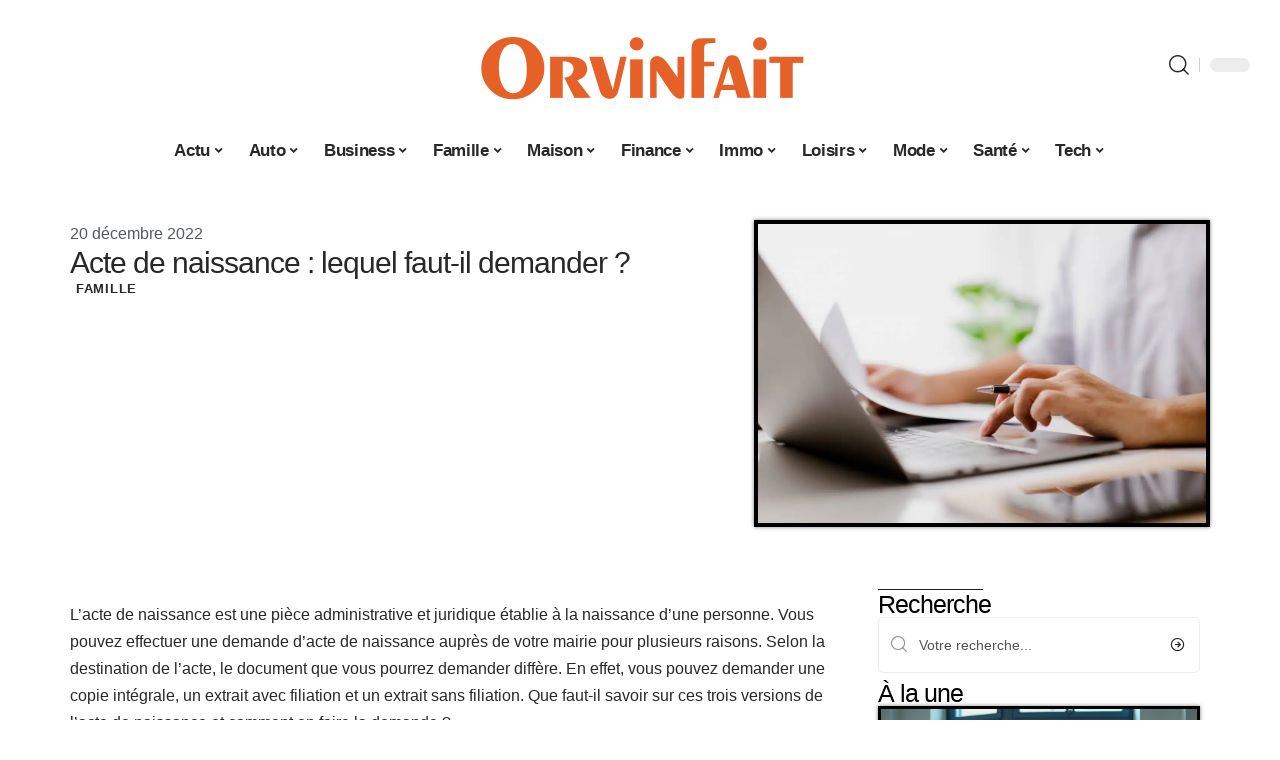

--- FILE ---
content_type: text/html; charset=UTF-8
request_url: https://www.orvinfait.fr/acte-de-naissance-lequel-faut-il-demander/
body_size: 52206
content:
<!DOCTYPE html>
<html lang="fr-FR">
<head><meta charset="UTF-8"><script>if(navigator.userAgent.match(/MSIE|Internet Explorer/i)||navigator.userAgent.match(/Trident\/7\..*?rv:11/i)){var href=document.location.href;if(!href.match(/[?&]nowprocket/)){if(href.indexOf("?")==-1){if(href.indexOf("#")==-1){document.location.href=href+"?nowprocket=1"}else{document.location.href=href.replace("#","?nowprocket=1#")}}else{if(href.indexOf("#")==-1){document.location.href=href+"&nowprocket=1"}else{document.location.href=href.replace("#","&nowprocket=1#")}}}}</script><script>(()=>{class RocketLazyLoadScripts{constructor(){this.v="2.0.3",this.userEvents=["keydown","keyup","mousedown","mouseup","mousemove","mouseover","mouseenter","mouseout","mouseleave","touchmove","touchstart","touchend","touchcancel","wheel","click","dblclick","input","visibilitychange"],this.attributeEvents=["onblur","onclick","oncontextmenu","ondblclick","onfocus","onmousedown","onmouseenter","onmouseleave","onmousemove","onmouseout","onmouseover","onmouseup","onmousewheel","onscroll","onsubmit"]}async t(){this.i(),this.o(),/iP(ad|hone)/.test(navigator.userAgent)&&this.h(),this.u(),this.l(this),this.m(),this.k(this),this.p(this),this._(),await Promise.all([this.R(),this.L()]),this.lastBreath=Date.now(),this.S(this),this.P(),this.D(),this.O(),this.M(),await this.C(this.delayedScripts.normal),await this.C(this.delayedScripts.defer),await this.C(this.delayedScripts.async),this.F("domReady"),await this.T(),await this.j(),await this.I(),this.F("windowLoad"),await this.A(),window.dispatchEvent(new Event("rocket-allScriptsLoaded")),this.everythingLoaded=!0,this.lastTouchEnd&&await new Promise((t=>setTimeout(t,500-Date.now()+this.lastTouchEnd))),this.H(),this.F("all"),this.U(),this.W()}i(){this.CSPIssue=sessionStorage.getItem("rocketCSPIssue"),document.addEventListener("securitypolicyviolation",(t=>{this.CSPIssue||"script-src-elem"!==t.violatedDirective||"data"!==t.blockedURI||(this.CSPIssue=!0,sessionStorage.setItem("rocketCSPIssue",!0))}),{isRocket:!0})}o(){window.addEventListener("pageshow",(t=>{this.persisted=t.persisted,this.realWindowLoadedFired=!0}),{isRocket:!0}),window.addEventListener("pagehide",(()=>{this.onFirstUserAction=null}),{isRocket:!0})}h(){let t;function e(e){t=e}window.addEventListener("touchstart",e,{isRocket:!0}),window.addEventListener("touchend",(function i(o){Math.abs(o.changedTouches[0].pageX-t.changedTouches[0].pageX)<10&&Math.abs(o.changedTouches[0].pageY-t.changedTouches[0].pageY)<10&&o.timeStamp-t.timeStamp<200&&(o.target.dispatchEvent(new PointerEvent("click",{target:o.target,bubbles:!0,cancelable:!0,detail:1})),event.preventDefault(),window.removeEventListener("touchstart",e,{isRocket:!0}),window.removeEventListener("touchend",i,{isRocket:!0}))}),{isRocket:!0})}q(t){this.userActionTriggered||("mousemove"!==t.type||this.firstMousemoveIgnored?"keyup"===t.type||"mouseover"===t.type||"mouseout"===t.type||(this.userActionTriggered=!0,this.onFirstUserAction&&this.onFirstUserAction()):this.firstMousemoveIgnored=!0),"click"===t.type&&t.preventDefault(),this.savedUserEvents.length>0&&(t.stopPropagation(),t.stopImmediatePropagation()),"touchstart"===this.lastEvent&&"touchend"===t.type&&(this.lastTouchEnd=Date.now()),"click"===t.type&&(this.lastTouchEnd=0),this.lastEvent=t.type,this.savedUserEvents.push(t)}u(){this.savedUserEvents=[],this.userEventHandler=this.q.bind(this),this.userEvents.forEach((t=>window.addEventListener(t,this.userEventHandler,{passive:!1,isRocket:!0})))}U(){this.userEvents.forEach((t=>window.removeEventListener(t,this.userEventHandler,{passive:!1,isRocket:!0}))),this.savedUserEvents.forEach((t=>{t.target.dispatchEvent(new window[t.constructor.name](t.type,t))}))}m(){this.eventsMutationObserver=new MutationObserver((t=>{const e="return false";for(const i of t){if("attributes"===i.type){const t=i.target.getAttribute(i.attributeName);t&&t!==e&&(i.target.setAttribute("data-rocket-"+i.attributeName,t),i.target["rocket"+i.attributeName]=new Function("event",t),i.target.setAttribute(i.attributeName,e))}"childList"===i.type&&i.addedNodes.forEach((t=>{if(t.nodeType===Node.ELEMENT_NODE)for(const i of t.attributes)this.attributeEvents.includes(i.name)&&i.value&&""!==i.value&&(t.setAttribute("data-rocket-"+i.name,i.value),t["rocket"+i.name]=new Function("event",i.value),t.setAttribute(i.name,e))}))}})),this.eventsMutationObserver.observe(document,{subtree:!0,childList:!0,attributeFilter:this.attributeEvents})}H(){this.eventsMutationObserver.disconnect(),this.attributeEvents.forEach((t=>{document.querySelectorAll("[data-rocket-"+t+"]").forEach((e=>{e.setAttribute(t,e.getAttribute("data-rocket-"+t)),e.removeAttribute("data-rocket-"+t)}))}))}k(t){Object.defineProperty(HTMLElement.prototype,"onclick",{get(){return this.rocketonclick||null},set(e){this.rocketonclick=e,this.setAttribute(t.everythingLoaded?"onclick":"data-rocket-onclick","this.rocketonclick(event)")}})}S(t){function e(e,i){let o=e[i];e[i]=null,Object.defineProperty(e,i,{get:()=>o,set(s){t.everythingLoaded?o=s:e["rocket"+i]=o=s}})}e(document,"onreadystatechange"),e(window,"onload"),e(window,"onpageshow");try{Object.defineProperty(document,"readyState",{get:()=>t.rocketReadyState,set(e){t.rocketReadyState=e},configurable:!0}),document.readyState="loading"}catch(t){console.log("WPRocket DJE readyState conflict, bypassing")}}l(t){this.originalAddEventListener=EventTarget.prototype.addEventListener,this.originalRemoveEventListener=EventTarget.prototype.removeEventListener,this.savedEventListeners=[],EventTarget.prototype.addEventListener=function(e,i,o){o&&o.isRocket||!t.B(e,this)&&!t.userEvents.includes(e)||t.B(e,this)&&!t.userActionTriggered||e.startsWith("rocket-")||t.everythingLoaded?t.originalAddEventListener.call(this,e,i,o):t.savedEventListeners.push({target:this,remove:!1,type:e,func:i,options:o})},EventTarget.prototype.removeEventListener=function(e,i,o){o&&o.isRocket||!t.B(e,this)&&!t.userEvents.includes(e)||t.B(e,this)&&!t.userActionTriggered||e.startsWith("rocket-")||t.everythingLoaded?t.originalRemoveEventListener.call(this,e,i,o):t.savedEventListeners.push({target:this,remove:!0,type:e,func:i,options:o})}}F(t){"all"===t&&(EventTarget.prototype.addEventListener=this.originalAddEventListener,EventTarget.prototype.removeEventListener=this.originalRemoveEventListener),this.savedEventListeners=this.savedEventListeners.filter((e=>{let i=e.type,o=e.target||window;return"domReady"===t&&"DOMContentLoaded"!==i&&"readystatechange"!==i||("windowLoad"===t&&"load"!==i&&"readystatechange"!==i&&"pageshow"!==i||(this.B(i,o)&&(i="rocket-"+i),e.remove?o.removeEventListener(i,e.func,e.options):o.addEventListener(i,e.func,e.options),!1))}))}p(t){let e;function i(e){return t.everythingLoaded?e:e.split(" ").map((t=>"load"===t||t.startsWith("load.")?"rocket-jquery-load":t)).join(" ")}function o(o){function s(e){const s=o.fn[e];o.fn[e]=o.fn.init.prototype[e]=function(){return this[0]===window&&t.userActionTriggered&&("string"==typeof arguments[0]||arguments[0]instanceof String?arguments[0]=i(arguments[0]):"object"==typeof arguments[0]&&Object.keys(arguments[0]).forEach((t=>{const e=arguments[0][t];delete arguments[0][t],arguments[0][i(t)]=e}))),s.apply(this,arguments),this}}if(o&&o.fn&&!t.allJQueries.includes(o)){const e={DOMContentLoaded:[],"rocket-DOMContentLoaded":[]};for(const t in e)document.addEventListener(t,(()=>{e[t].forEach((t=>t()))}),{isRocket:!0});o.fn.ready=o.fn.init.prototype.ready=function(i){function s(){parseInt(o.fn.jquery)>2?setTimeout((()=>i.bind(document)(o))):i.bind(document)(o)}return t.realDomReadyFired?!t.userActionTriggered||t.fauxDomReadyFired?s():e["rocket-DOMContentLoaded"].push(s):e.DOMContentLoaded.push(s),o([])},s("on"),s("one"),s("off"),t.allJQueries.push(o)}e=o}t.allJQueries=[],o(window.jQuery),Object.defineProperty(window,"jQuery",{get:()=>e,set(t){o(t)}})}P(){const t=new Map;document.write=document.writeln=function(e){const i=document.currentScript,o=document.createRange(),s=i.parentElement;let n=t.get(i);void 0===n&&(n=i.nextSibling,t.set(i,n));const c=document.createDocumentFragment();o.setStart(c,0),c.appendChild(o.createContextualFragment(e)),s.insertBefore(c,n)}}async R(){return new Promise((t=>{this.userActionTriggered?t():this.onFirstUserAction=t}))}async L(){return new Promise((t=>{document.addEventListener("DOMContentLoaded",(()=>{this.realDomReadyFired=!0,t()}),{isRocket:!0})}))}async I(){return this.realWindowLoadedFired?Promise.resolve():new Promise((t=>{window.addEventListener("load",t,{isRocket:!0})}))}M(){this.pendingScripts=[];this.scriptsMutationObserver=new MutationObserver((t=>{for(const e of t)e.addedNodes.forEach((t=>{"SCRIPT"!==t.tagName||t.noModule||t.isWPRocket||this.pendingScripts.push({script:t,promise:new Promise((e=>{const i=()=>{const i=this.pendingScripts.findIndex((e=>e.script===t));i>=0&&this.pendingScripts.splice(i,1),e()};t.addEventListener("load",i,{isRocket:!0}),t.addEventListener("error",i,{isRocket:!0}),setTimeout(i,1e3)}))})}))})),this.scriptsMutationObserver.observe(document,{childList:!0,subtree:!0})}async j(){await this.J(),this.pendingScripts.length?(await this.pendingScripts[0].promise,await this.j()):this.scriptsMutationObserver.disconnect()}D(){this.delayedScripts={normal:[],async:[],defer:[]},document.querySelectorAll("script[type$=rocketlazyloadscript]").forEach((t=>{t.hasAttribute("data-rocket-src")?t.hasAttribute("async")&&!1!==t.async?this.delayedScripts.async.push(t):t.hasAttribute("defer")&&!1!==t.defer||"module"===t.getAttribute("data-rocket-type")?this.delayedScripts.defer.push(t):this.delayedScripts.normal.push(t):this.delayedScripts.normal.push(t)}))}async _(){await this.L();let t=[];document.querySelectorAll("script[type$=rocketlazyloadscript][data-rocket-src]").forEach((e=>{let i=e.getAttribute("data-rocket-src");if(i&&!i.startsWith("data:")){i.startsWith("//")&&(i=location.protocol+i);try{const o=new URL(i).origin;o!==location.origin&&t.push({src:o,crossOrigin:e.crossOrigin||"module"===e.getAttribute("data-rocket-type")})}catch(t){}}})),t=[...new Map(t.map((t=>[JSON.stringify(t),t]))).values()],this.N(t,"preconnect")}async $(t){if(await this.G(),!0!==t.noModule||!("noModule"in HTMLScriptElement.prototype))return new Promise((e=>{let i;function o(){(i||t).setAttribute("data-rocket-status","executed"),e()}try{if(navigator.userAgent.includes("Firefox/")||""===navigator.vendor||this.CSPIssue)i=document.createElement("script"),[...t.attributes].forEach((t=>{let e=t.nodeName;"type"!==e&&("data-rocket-type"===e&&(e="type"),"data-rocket-src"===e&&(e="src"),i.setAttribute(e,t.nodeValue))})),t.text&&(i.text=t.text),t.nonce&&(i.nonce=t.nonce),i.hasAttribute("src")?(i.addEventListener("load",o,{isRocket:!0}),i.addEventListener("error",(()=>{i.setAttribute("data-rocket-status","failed-network"),e()}),{isRocket:!0}),setTimeout((()=>{i.isConnected||e()}),1)):(i.text=t.text,o()),i.isWPRocket=!0,t.parentNode.replaceChild(i,t);else{const i=t.getAttribute("data-rocket-type"),s=t.getAttribute("data-rocket-src");i?(t.type=i,t.removeAttribute("data-rocket-type")):t.removeAttribute("type"),t.addEventListener("load",o,{isRocket:!0}),t.addEventListener("error",(i=>{this.CSPIssue&&i.target.src.startsWith("data:")?(console.log("WPRocket: CSP fallback activated"),t.removeAttribute("src"),this.$(t).then(e)):(t.setAttribute("data-rocket-status","failed-network"),e())}),{isRocket:!0}),s?(t.fetchPriority="high",t.removeAttribute("data-rocket-src"),t.src=s):t.src="data:text/javascript;base64,"+window.btoa(unescape(encodeURIComponent(t.text)))}}catch(i){t.setAttribute("data-rocket-status","failed-transform"),e()}}));t.setAttribute("data-rocket-status","skipped")}async C(t){const e=t.shift();return e?(e.isConnected&&await this.$(e),this.C(t)):Promise.resolve()}O(){this.N([...this.delayedScripts.normal,...this.delayedScripts.defer,...this.delayedScripts.async],"preload")}N(t,e){this.trash=this.trash||[];let i=!0;var o=document.createDocumentFragment();t.forEach((t=>{const s=t.getAttribute&&t.getAttribute("data-rocket-src")||t.src;if(s&&!s.startsWith("data:")){const n=document.createElement("link");n.href=s,n.rel=e,"preconnect"!==e&&(n.as="script",n.fetchPriority=i?"high":"low"),t.getAttribute&&"module"===t.getAttribute("data-rocket-type")&&(n.crossOrigin=!0),t.crossOrigin&&(n.crossOrigin=t.crossOrigin),t.integrity&&(n.integrity=t.integrity),t.nonce&&(n.nonce=t.nonce),o.appendChild(n),this.trash.push(n),i=!1}})),document.head.appendChild(o)}W(){this.trash.forEach((t=>t.remove()))}async T(){try{document.readyState="interactive"}catch(t){}this.fauxDomReadyFired=!0;try{await this.G(),document.dispatchEvent(new Event("rocket-readystatechange")),await this.G(),document.rocketonreadystatechange&&document.rocketonreadystatechange(),await this.G(),document.dispatchEvent(new Event("rocket-DOMContentLoaded")),await this.G(),window.dispatchEvent(new Event("rocket-DOMContentLoaded"))}catch(t){console.error(t)}}async A(){try{document.readyState="complete"}catch(t){}try{await this.G(),document.dispatchEvent(new Event("rocket-readystatechange")),await this.G(),document.rocketonreadystatechange&&document.rocketonreadystatechange(),await this.G(),window.dispatchEvent(new Event("rocket-load")),await this.G(),window.rocketonload&&window.rocketonload(),await this.G(),this.allJQueries.forEach((t=>t(window).trigger("rocket-jquery-load"))),await this.G();const t=new Event("rocket-pageshow");t.persisted=this.persisted,window.dispatchEvent(t),await this.G(),window.rocketonpageshow&&window.rocketonpageshow({persisted:this.persisted})}catch(t){console.error(t)}}async G(){Date.now()-this.lastBreath>45&&(await this.J(),this.lastBreath=Date.now())}async J(){return document.hidden?new Promise((t=>setTimeout(t))):new Promise((t=>requestAnimationFrame(t)))}B(t,e){return e===document&&"readystatechange"===t||(e===document&&"DOMContentLoaded"===t||(e===window&&"DOMContentLoaded"===t||(e===window&&"load"===t||e===window&&"pageshow"===t)))}static run(){(new RocketLazyLoadScripts).t()}}RocketLazyLoadScripts.run()})();</script>
    
    <meta http-equiv="X-UA-Compatible" content="IE=edge">
    <meta name="viewport" content="width=device-width, initial-scale=1">
    <link rel="profile" href="https://gmpg.org/xfn/11">
	<meta name='robots' content='index, follow, max-image-preview:large, max-snippet:-1, max-video-preview:-1' />
            <link rel="apple-touch-icon" href="https://www.orvinfait.fr/wp-content/uploads/orvinfait.fr-512x512_2-1.png"/>
		            <meta name="msapplication-TileColor" content="#ffffff">
            <meta name="msapplication-TileImage" content="https://www.orvinfait.fr/wp-content/uploads/orvinfait.fr-512x512_2-1.png"/>
		<meta http-equiv="Content-Security-Policy" content="upgrade-insecure-requests">

	<!-- This site is optimized with the Yoast SEO plugin v26.7 - https://yoast.com/wordpress/plugins/seo/ -->
	<title>Acte de naissance : lequel faut-il demander ? - Orvinfait</title><link rel="preload" data-rocket-preload as="font" href="https://www.orvinfait.fr/wp-content/themes/foxiz/assets/fonts/icons.woff2" crossorigin><style id="wpr-usedcss">img:is([sizes=auto i],[sizes^="auto," i]){contain-intrinsic-size:3000px 1500px}.block-wrap>.block-inner>.p-grid,.block-wrap>.block-inner>.p-wrap,.entry-content,.footer-wrap,.mega-dropdown,.ruby-table-contents,.swiper-container,.swiper-wrapper .p-wrap,.widget{contain:style layout}body,html{font-family:-apple-system,BlinkMacSystemFont,"Segoe UI",Roboto,Helvetica,Arial,sans-serif,"Apple Color Emoji","Segoe UI Emoji","Segoe UI Symbol"!important}a,address,article,aside,code,div,dl,dt,em,fieldset,figcaption,footer,form,h1,h2,h3,header,label,legend,li,main,nav,p,section,span,strong,time,tr,ul{font-family:inherit}img.emoji{display:inline!important;border:none!important;box-shadow:none!important;height:1em!important;width:1em!important;margin:0 .07em!important;vertical-align:-.1em!important;background:0 0!important;padding:0!important}:root{--direction-multiplier:1}body.rtl{--direction-multiplier:-1}.elementor-screen-only{height:1px;margin:-1px;overflow:hidden;padding:0;position:absolute;top:-10000em;width:1px;clip:rect(0,0,0,0);border:0}.elementor *,.elementor :after,.elementor :before{box-sizing:border-box}.elementor a{box-shadow:none;text-decoration:none}.elementor img{border:none;border-radius:0;box-shadow:none;height:auto;max-width:100%}.elementor .elementor-widget:not(.elementor-widget-text-editor):not(.elementor-widget-theme-post-content) figure{margin:0}.elementor iframe,.elementor object,.elementor video{border:none;line-height:1;margin:0;max-width:100%;width:100%}.elementor-element{--flex-direction:initial;--flex-wrap:initial;--justify-content:initial;--align-items:initial;--align-content:initial;--gap:initial;--flex-basis:initial;--flex-grow:initial;--flex-shrink:initial;--order:initial;--align-self:initial;align-self:var(--align-self);flex-basis:var(--flex-basis);flex-grow:var(--flex-grow);flex-shrink:var(--flex-shrink);order:var(--order)}.elementor-element:where(.e-con-full,.elementor-widget){align-content:var(--align-content);align-items:var(--align-items);flex-direction:var(--flex-direction);flex-wrap:var(--flex-wrap);gap:var(--row-gap) var(--column-gap);justify-content:var(--justify-content)}.elementor-invisible{visibility:hidden}:root{--page-title-display:block}.elementor-widget-wrap{align-content:flex-start;flex-wrap:wrap;position:relative;width:100%}.elementor:not(.elementor-bc-flex-widget) .elementor-widget-wrap{display:flex}.elementor-widget-wrap>.elementor-element{width:100%}.elementor-widget-wrap.e-swiper-container{width:calc(100% - (var(--e-column-margin-left,0px) + var(--e-column-margin-right,0px)))}.elementor-widget{position:relative}.elementor-widget:not(:last-child){margin-block-end:var(--kit-widget-spacing,20px)}@media (min-width:1025px){#elementor-device-mode:after{content:"desktop"}}@media (min-width:-1){#elementor-device-mode:after{content:"widescreen"}.elementor-widget:not(.elementor-widescreen-align-end) .elementor-icon-list-item:after{inset-inline-start:0}.elementor-widget:not(.elementor-widescreen-align-start) .elementor-icon-list-item:after{inset-inline-end:0}}@media (max-width:-1){#elementor-device-mode:after{content:"laptop";content:"tablet_extra"}}@media (max-width:1024px){#elementor-device-mode:after{content:"tablet"}}@media (max-width:-1){#elementor-device-mode:after{content:"mobile_extra"}.elementor-widget:not(.elementor-laptop-align-end) .elementor-icon-list-item:after{inset-inline-start:0}.elementor-widget:not(.elementor-laptop-align-start) .elementor-icon-list-item:after{inset-inline-end:0}.elementor-widget:not(.elementor-tablet_extra-align-end) .elementor-icon-list-item:after{inset-inline-start:0}.elementor-widget:not(.elementor-tablet_extra-align-start) .elementor-icon-list-item:after{inset-inline-end:0}}@media (prefers-reduced-motion:no-preference){html{scroll-behavior:smooth}}.e-con{--border-radius:0;--border-top-width:0px;--border-right-width:0px;--border-bottom-width:0px;--border-left-width:0px;--border-style:initial;--border-color:initial;--container-widget-width:100%;--container-widget-height:initial;--container-widget-flex-grow:0;--container-widget-align-self:initial;--content-width:min(100%,var(--container-max-width,1140px));--width:100%;--min-height:initial;--height:auto;--text-align:initial;--margin-top:0px;--margin-right:0px;--margin-bottom:0px;--margin-left:0px;--padding-top:var(--container-default-padding-top,10px);--padding-right:var(--container-default-padding-right,10px);--padding-bottom:var(--container-default-padding-bottom,10px);--padding-left:var(--container-default-padding-left,10px);--position:relative;--z-index:revert;--overflow:visible;--gap:var(--widgets-spacing,20px);--row-gap:var(--widgets-spacing-row,20px);--column-gap:var(--widgets-spacing-column,20px);--overlay-mix-blend-mode:initial;--overlay-opacity:1;--overlay-transition:0.3s;--e-con-grid-template-columns:repeat(3,1fr);--e-con-grid-template-rows:repeat(2,1fr);border-radius:var(--border-radius);height:var(--height);min-height:var(--min-height);min-width:0;overflow:var(--overflow);position:var(--position);width:var(--width);z-index:var(--z-index);--flex-wrap-mobile:wrap}.e-con:where(:not(.e-div-block-base)){transition:background var(--background-transition,.3s),border var(--border-transition,.3s),box-shadow var(--border-transition,.3s),transform var(--e-con-transform-transition-duration,.4s)}.e-con{--margin-block-start:var(--margin-top);--margin-block-end:var(--margin-bottom);--margin-inline-start:var(--margin-left);--margin-inline-end:var(--margin-right);--padding-inline-start:var(--padding-left);--padding-inline-end:var(--padding-right);--padding-block-start:var(--padding-top);--padding-block-end:var(--padding-bottom);--border-block-start-width:var(--border-top-width);--border-block-end-width:var(--border-bottom-width);--border-inline-start-width:var(--border-left-width);--border-inline-end-width:var(--border-right-width)}body.rtl .e-con{--padding-inline-start:var(--padding-right);--padding-inline-end:var(--padding-left);--margin-inline-start:var(--margin-right);--margin-inline-end:var(--margin-left);--border-inline-start-width:var(--border-right-width);--border-inline-end-width:var(--border-left-width)}.e-con{margin-block-end:var(--margin-block-end);margin-block-start:var(--margin-block-start);margin-inline-end:var(--margin-inline-end);margin-inline-start:var(--margin-inline-start);padding-inline-end:var(--padding-inline-end);padding-inline-start:var(--padding-inline-start)}.e-con.e-flex{--flex-direction:column;--flex-basis:auto;--flex-grow:0;--flex-shrink:1;flex:var(--flex-grow) var(--flex-shrink) var(--flex-basis)}.e-con-full,.e-con>.e-con-inner{padding-block-end:var(--padding-block-end);padding-block-start:var(--padding-block-start);text-align:var(--text-align)}.e-con-full.e-flex,.e-con.e-flex>.e-con-inner{flex-direction:var(--flex-direction)}.e-con,.e-con>.e-con-inner{display:var(--display)}.e-con-boxed.e-flex{align-content:normal;align-items:normal;flex-direction:column;flex-wrap:nowrap;justify-content:normal}.e-con-boxed{gap:initial;text-align:initial}.e-con.e-flex>.e-con-inner{align-content:var(--align-content);align-items:var(--align-items);align-self:auto;flex-basis:auto;flex-grow:1;flex-shrink:1;flex-wrap:var(--flex-wrap);justify-content:var(--justify-content)}.e-con>.e-con-inner{gap:var(--row-gap) var(--column-gap);height:100%;margin:0 auto;max-width:var(--content-width);padding-inline-end:0;padding-inline-start:0;width:100%}:is(.elementor-section-wrap,[data-elementor-id])>.e-con{--margin-left:auto;--margin-right:auto;max-width:min(100%,var(--width))}.e-con .elementor-widget.elementor-widget{margin-block-end:0}.e-con:before,.e-con>.elementor-motion-effects-container>.elementor-motion-effects-layer:before{border-block-end-width:var(--border-block-end-width);border-block-start-width:var(--border-block-start-width);border-color:var(--border-color);border-inline-end-width:var(--border-inline-end-width);border-inline-start-width:var(--border-inline-start-width);border-radius:var(--border-radius);border-style:var(--border-style);content:var(--background-overlay);display:block;height:max(100% + var(--border-top-width) + var(--border-bottom-width),100%);left:calc(0px - var(--border-left-width));mix-blend-mode:var(--overlay-mix-blend-mode);opacity:var(--overlay-opacity);position:absolute;top:calc(0px - var(--border-top-width));transition:var(--overlay-transition,.3s);width:max(100% + var(--border-left-width) + var(--border-right-width),100%)}.e-con:before{transition:background var(--overlay-transition,.3s),border-radius var(--border-transition,.3s),opacity var(--overlay-transition,.3s)}.e-con .elementor-widget{min-width:0}.e-con .elementor-widget.e-widget-swiper{width:100%}.e-con>.e-con-inner>.elementor-widget>.elementor-widget-container,.e-con>.elementor-widget>.elementor-widget-container{height:100%}.e-con.e-con>.e-con-inner>.elementor-widget,.elementor.elementor .e-con>.elementor-widget{max-width:100%}.e-con .elementor-widget:not(:last-child){--kit-widget-spacing:0px}@media (max-width:767px){#elementor-device-mode:after{content:"mobile"}.e-con.e-flex{--width:100%;--flex-wrap:var(--flex-wrap-mobile)}}.elementor-element:where(:not(.e-con)):where(:not(.e-div-block-base)) .elementor-widget-container,.elementor-element:where(:not(.e-con)):where(:not(.e-div-block-base)):not(:has(.elementor-widget-container)){transition:background .3s,border .3s,border-radius .3s,box-shadow .3s,transform var(--e-transform-transition-duration,.4s)}.elementor-heading-title{line-height:1;margin:0;padding:0}.animated{animation-duration:1.25s}.animated.infinite{animation-iteration-count:infinite}.animated.reverse{animation-direction:reverse;animation-fill-mode:forwards}@media (prefers-reduced-motion:reduce){.animated{animation:none!important}html *{transition-delay:0s!important;transition-duration:0s!important}}.elementor-kit-5489{--e-global-color-primary:#6EC1E4;--e-global-color-secondary:#54595F;--e-global-color-text:#7A7A7A;--e-global-color-accent:#61CE70;--e-global-typography-primary-font-family:"Roboto";--e-global-typography-primary-font-weight:600;--e-global-typography-secondary-font-family:"Roboto Slab";--e-global-typography-secondary-font-weight:400;--e-global-typography-text-font-family:"Roboto";--e-global-typography-text-font-weight:400;--e-global-typography-accent-font-family:"Roboto";--e-global-typography-accent-font-weight:500}.e-con{--container-max-width:1140px}.elementor-widget:not(:last-child){--kit-widget-spacing:20px}.elementor-element{--widgets-spacing:20px 20px;--widgets-spacing-row:20px;--widgets-spacing-column:20px}h1.entry-title{display:var(--page-title-display)}.elementor-6061 .elementor-element.elementor-element-16f652e2{--display:flex;--flex-direction:row;--container-widget-width:initial;--container-widget-height:100%;--container-widget-flex-grow:1;--container-widget-align-self:stretch;--flex-wrap-mobile:wrap;--margin-top:40px;--margin-bottom:40px;--margin-left:0px;--margin-right:0px}.elementor-6061 .elementor-element.elementor-element-5ff235a0{--display:flex;--flex-direction:column;--container-widget-width:100%;--container-widget-height:initial;--container-widget-flex-grow:0;--container-widget-align-self:initial;--flex-wrap-mobile:wrap;--justify-content:center;--gap:8px 8px;--row-gap:8px;--column-gap:8px;--margin-top:0px;--margin-bottom:0px;--margin-left:0px;--margin-right:0px;--padding-top:0px;--padding-bottom:0px;--padding-left:0px;--padding-right:0px}.elementor-widget-post-info .elementor-icon-list-item:not(:last-child):after{border-color:var(--e-global-color-text)}.elementor-widget-post-info .elementor-icon-list-text,.elementor-widget-post-info .elementor-icon-list-text a{color:var(--e-global-color-secondary)}.elementor-widget-post-info .elementor-icon-list-item{font-family:var( --e-global-typography-text-font-family ),Sans-serif;font-weight:var(--e-global-typography-text-font-weight)}.elementor-6061 .elementor-element.elementor-element-7a9d9b70 .elementor-icon-list-icon{width:14px}.elementor-6061 .elementor-element.elementor-element-7a9d9b70 .elementor-icon-list-icon i{font-size:14px}.elementor-6061 .elementor-element.elementor-element-7a9d9b70 .elementor-icon-list-icon svg{--e-icon-list-icon-size:14px}.elementor-6061 .elementor-element.elementor-element-4a671f01>.elementor-widget-container{margin:0 0 0 6px;padding:0}.elementor-6061 .elementor-element.elementor-element-70b698bd{--display:flex;--flex-direction:column;--container-widget-width:100%;--container-widget-height:initial;--container-widget-flex-grow:0;--container-widget-align-self:initial;--flex-wrap-mobile:wrap;--gap:8px 8px;--row-gap:8px;--column-gap:8px;--margin-top:0px;--margin-bottom:0px;--margin-left:0px;--margin-right:0px;--padding-top:0px;--padding-bottom:0px;--padding-left:0px;--padding-right:0px}.elementor-6061 .elementor-element.elementor-element-44bdf833>.elementor-widget-container{margin:0;padding:0}.elementor-6061 .elementor-element.elementor-element-153b5cbf{--display:flex;--flex-direction:row;--container-widget-width:initial;--container-widget-height:100%;--container-widget-flex-grow:1;--container-widget-align-self:stretch;--flex-wrap-mobile:wrap;--margin-top:0px;--margin-bottom:40px;--margin-left:0px;--margin-right:0px;--padding-top:0px;--padding-bottom:0px;--padding-left:0px;--padding-right:0px}.elementor-6061 .elementor-element.elementor-element-463b56b8{--display:flex;--margin-top:24px;--margin-bottom:0px;--margin-left:0px;--margin-right:0px;--padding-top:0px;--padding-bottom:0px;--padding-left:0px;--padding-right:24px}.elementor-6061 .elementor-element.elementor-element-6db80853>.elementor-widget-container{margin:0;padding:0}.elementor-6061 .elementor-element.elementor-element-218400b7{text-align:start}.elementor-6061 .elementor-element.elementor-element-218400b7 .elementor-heading-title{color:#000}.elementor-6061 .elementor-element.elementor-element-4b6a2879 .p-featured{padding-bottom:80%}.elementor-6061 .elementor-element.elementor-element-4b6a2879{--wrap-border:0px}.elementor-6061 .elementor-element.elementor-element-cbe4912{--display:flex;--margin-top:0px;--margin-bottom:0px;--margin-left:0px;--margin-right:0px;--padding-top:0px;--padding-bottom:0px;--padding-left:0px;--padding-right:0px}.elementor-6061 .elementor-element.elementor-element-548463bf{margin:0 0 calc(var(--kit-widget-spacing,0px) + 0px) 0;padding:0}@media(max-width:1024px){.e-con{--container-max-width:1024px}.elementor-6061 .elementor-element.elementor-element-218400b7{width:100%;max-width:100%}}@media(min-width:768px){.elementor-6061 .elementor-element.elementor-element-5ff235a0{--width:60%}.elementor-6061 .elementor-element.elementor-element-70b698bd{--width:40%}.elementor-6061 .elementor-element.elementor-element-463b56b8{--width:70%}.elementor-6061 .elementor-element.elementor-element-cbe4912{--width:30%}}@media(max-width:767px){.e-con{--container-max-width:767px}.elementor-6061 .elementor-element.elementor-element-463b56b8{--padding-top:0px;--padding-bottom:0px;--padding-left:0px;--padding-right:0px}.elementor-6061 .elementor-element.elementor-element-218400b7{text-align:center}}:root{--effect:all .25s cubic-bezier(0.32, 0.74, 0.57, 1);--timing:cubic-bezier(0.32, 0.74, 0.57, 1);--shadow-12:#0000001f;--shadow-2:#00000005;--round-3:3px;--height-34:34px;--height-40:40px;--padding-40:0 40px;--round-5:5px;--round-7:7px;--shadow-7:#00000012;--dark-accent:#191c20;--dark-accent-0:#191c2000;--dark-accent-90:#191c20f2;--meta-b-family:inherit;--meta-b-fcolor:#282828;--meta-b-fspace:normal;--meta-b-fstyle:normal;--meta-b-fweight:600;--meta-b-transform:none;--nav-bg:#fff;--subnav-bg:#fff;--indicator-bg-from:#ff0084;--nav-bg-from:#fff;--subnav-bg-from:#fff;--indicator-bg-to:#2c2cf8;--nav-bg-to:#fff;--subnav-bg-to:#fff;--bottom-border-color:var(--flex-gray-20);--column-border-color:var(--flex-gray-20);--audio-color:#ffa052;--excerpt-color:#666;--g-color:#ff184e;--gallery-color:#729dff;--heading-color:var(--body-fcolor);--nav-color:#282828;--privacy-color:#fff;--review-color:#ffc300;--subnav-color:#282828;--video-color:#ffc300;--nav-color-10:#28282820;--subnav-color-10:#28282820;--g-color-90:#ff184ee6;--absolute-dark:#242424;--body-family:'Oxygen',sans-serif;--btn-family:'Encode Sans Condensed',sans-serif;--cat-family:'Oxygen',sans-serif;--dwidgets-family:'Oxygen',sans-serif;--h1-family:'Encode Sans Condensed',sans-serif;--h2-family:'Encode Sans Condensed',sans-serif;--h3-family:'Encode Sans Condensed',sans-serif;--h4-family:'Encode Sans Condensed',sans-serif;--h5-family:'Encode Sans Condensed',sans-serif;--h6-family:'Encode Sans Condensed',sans-serif;--input-family:'Encode Sans Condensed',sans-serif;--menu-family:'Encode Sans Condensed',sans-serif;--meta-family:'Encode Sans Condensed',sans-serif;--submenu-family:'Encode Sans Condensed',sans-serif;--tagline-family:'Encode Sans Condensed',sans-serif;--body-fcolor:#282828;--btn-fcolor:inherit;--h1-fcolor:inherit;--h2-fcolor:inherit;--h3-fcolor:inherit;--h4-fcolor:inherit;--h5-fcolor:inherit;--h6-fcolor:inherit;--input-fcolor:inherit;--meta-fcolor:#666;--tagline-fcolor:inherit;--body-fsize:16px;--btn-fsize:12px;--cat-fsize:10px;--dwidgets-fsize:13px;--excerpt-fsize:14px;--h1-fsize:40px;--h2-fsize:28px;--h3-fsize:22px;--h4-fsize:16px;--h5-fsize:14px;--h6-fsize:13px;--headline-fsize:45px;--input-fsize:14px;--menu-fsize:17px;--meta-fsize:13px;--submenu-fsize:13px;--tagline-fsize:28px;--body-fspace:normal;--btn-fspace:normal;--cat-fspace:.07em;--dwidgets-fspace:0;--h1-fspace:normal;--h2-fspace:normal;--h3-fspace:normal;--h4-fspace:normal;--h5-fspace:normal;--h6-fspace:normal;--input-fspace:normal;--menu-fspace:-.02em;--meta-fspace:normal;--submenu-fspace:-.02em;--tagline-fspace:normal;--body-fstyle:normal;--btn-fstyle:normal;--cat-fstyle:normal;--dwidgets-fstyle:normal;--h1-fstyle:normal;--h2-fstyle:normal;--h3-fstyle:normal;--h4-fstyle:normal;--h5-fstyle:normal;--h6-fstyle:normal;--input-fstyle:normal;--menu-fstyle:normal;--meta-fstyle:normal;--submenu-fstyle:normal;--tagline-fstyle:normal;--body-fweight:400;--btn-fweight:700;--cat-fweight:700;--dwidgets-fweight:600;--h1-fweight:700;--h2-fweight:700;--h3-fweight:700;--h4-fweight:700;--h5-fweight:700;--h6-fweight:600;--input-fweight:400;--menu-fweight:600;--meta-fweight:400;--submenu-fweight:500;--tagline-fweight:400;--flex-gray-15:#88888826;--flex-gray-20:#88888833;--flex-gray-40:#88888866;--flex-gray-7:#88888812;--indicator-height:4px;--nav-height:60px;--absolute-light:#ddd;--solid-light:#fafafa;--em-mini:.8em;--rem-mini:.8rem;--transparent-nav-color:#fff;--swiper-navigation-size:44px;--tagline-s-fsize:22px;--em-small:.92em;--rem-small:.92rem;--bottom-spacing:35px;--box-spacing:5%;--el-spacing:12px;--heading-sub-color:var(--g-color);--body-transform:none;--btn-transform:none;--cat-transform:uppercase;--dwidgets-transform:none;--h1-transform:none;--h2-transform:none;--h3-transform:none;--h4-transform:none;--h5-transform:none;--h6-transform:none;--input-transform:none;--menu-transform:none;--meta-transform:none;--submenu-transform:none;--tagline-transform:none;--absolute-white:#fff;--solid-white:#fff;--absolute-white-0:#ffffff00;--absolute-white-90:#fffffff2;--max-width-wo-sb:100%}.light-scheme,[data-theme=dark]{--shadow-12:#00000066;--shadow-2:#00000033;--shadow-7:#0000004d;--dark-accent:#0e0f12;--dark-accent-0:#0e0f1200;--dark-accent-90:#0e0f12f2;--meta-b-fcolor:#fff;--nav-bg:#131518;--subnav-bg:#191c20;--nav-bg-from:#131518;--subnav-bg-from:#191c20;--nav-bg-to:#131518;--subnav-bg-to:#191c20;--bcrumb-color:#fff;--excerpt-color:#ddd;--heading-color:var(--body-fcolor);--nav-color:#fff;--subnav-color:#fff;--nav-color-10:#ffffff15;--subnav-color-10:#ffffff15;--body-fcolor:#fff;--h1-fcolor:#fff;--h2-fcolor:#fff;--h3-fcolor:#fff;--h4-fcolor:#fff;--h5-fcolor:#fff;--h6-fcolor:#fff;--headline-fcolor:#fff;--input-fcolor:#fff;--meta-fcolor:#bbb;--tagline-fcolor:#fff;--flex-gray-15:#88888840;--flex-gray-20:#8888884d;--flex-gray-7:#88888818;--solid-light:#333;--heading-sub-color:var(--g-color);--solid-white:#191c20}body .light-scheme [data-mode=default],body:not([data-theme=dark]) [data-mode=dark],body[data-theme=dark] [data-mode=default]{display:none!important}body .light-scheme [data-mode=dark]{display:inherit!important}.light-scheme input::placeholder,[data-theme=dark] input::placeholder{color:var(--absolute-light)}a,address,body,caption,code,div,dl,dt,em,fieldset,form,h1,h2,h3,html,iframe,label,legend,li,object,p,s,span,strong,table,tbody,tr,tt,ul{font-family:inherit;font-size:100%;font-weight:inherit;font-style:inherit;line-height:inherit;margin:0;padding:0;vertical-align:baseline;border:0;outline:0}html{font-size:var(--body-fsize);overflow-x:hidden;-ms-text-size-adjust:100%;-webkit-text-size-adjust:100%;text-size-adjust:100%}body{font-family:var(--body-family);font-size:var(--body-fsize);font-weight:var(--body-fweight);font-style:var(--body-fstyle);line-height:1.7;display:block;margin:0;letter-spacing:var(--body-fspace);text-transform:var(--body-transform);color:var(--body-fcolor);background-color:var(--solid-white)}body.rtl{direction:rtl}*{-moz-box-sizing:border-box;-webkit-box-sizing:border-box;box-sizing:border-box}:after,:before{-moz-box-sizing:border-box;-webkit-box-sizing:border-box;box-sizing:border-box}.site{position:relative;display:block}.site *{-webkit-font-smoothing:antialiased;-moz-osx-font-smoothing:grayscale;text-rendering:optimizeLegibility}.site-outer{position:relative;display:block;max-width:100%;background-color:var(--solid-white)}.top-spacing .site-outer{-webkit-transition:margin .5s var(--timing);transition:margin .5s var(--timing)}.site-wrap{position:relative;display:block;margin:0;padding:0}.site-wrap{z-index:1;min-height:45vh}button,input{overflow:visible}canvas,progress,video{display:inline-block}progress{vertical-align:baseline}[type=checkbox],[type=radio],legend{box-sizing:border-box;padding:0}figure{display:block;margin:0}em{font-weight:400;font-style:italic}dt{font-weight:700}address{font-style:italic}code{font-family:monospace,monospace;font-size:.9em}a{text-decoration:none;color:inherit;background-color:transparent}strong{font-weight:700}code{font-family:Courier,monospace;padding:5px;background-color:var(--flex-gray-7)}img{max-width:100%;height:auto;vertical-align:middle;border-style:none;-webkit-object-fit:cover;object-fit:cover}svg:not(:root){overflow:hidden}button,input,optgroup,select,textarea{text-transform:none;color:inherit;outline:0!important}select{line-height:22px;position:relative;max-width:100%;padding:10px;border-color:var(--flex-gray-15);border-radius:var(--round-5);outline:0!important;background:url('data:image/svg+xml;utf8,<svg xmlns="http://www.w3.org/2000/svg" viewBox="0 0 24 24"><path d="M12 15a1 1 0 0 1-.707-.293l-3-3a1 1 0 0 1 1.414-1.414L12 12.586l2.293-2.293a1 1 0 0 1 1.414 1.414l-3 3A1 1 0 0 1 12 15z"/></svg>') right 5px top 50% no-repeat;background-size:22px;-moz-appearance:none;-webkit-appearance:none;appearance:none}select option{background-color:var(--solid-white)}[type=reset],[type=submit],button,html [type=button]{-webkit-appearance:button}[type=button]::-moz-focus-inner,[type=reset]::-moz-focus-inner,[type=submit]::-moz-focus-inner,button::-moz-focus-inner{padding:0;border-style:none}[type=button]:-moz-focusring,[type=reset]:-moz-focusring,[type=submit]:-moz-focusring,button:-moz-focusring{outline:ButtonText dotted 1px}fieldset{padding:0}legend{font-weight:700;display:table;max-width:100%;white-space:normal;color:inherit}textarea{overflow:auto}[type=number]::-webkit-inner-spin-button,[type=number]::-webkit-outer-spin-button{height:auto}[type=search]::-webkit-search-cancel-button,[type=search]::-webkit-search-decoration{-webkit-appearance:none}::-webkit-file-upload-button{font:inherit;-webkit-appearance:button}[hidden],template{display:none}.clearfix:after,.clearfix:before{display:table;clear:both;content:' '}.hidden{display:none}input:disabled,select:disabled,textarea:disabled{opacity:.5;background-color:#ffcb3330}h1{font-family:var(--h1-family);font-size:var(--h1-fsize);font-weight:var(--h1-fweight);font-style:var(--h1-fstyle);line-height:var(--h1-fheight, 1.2);letter-spacing:var(--h1-fspace);text-transform:var(--h1-transform)}h1{color:var(--h1-fcolor)}h2{font-family:var(--h2-family);font-size:var(--h2-fsize);font-weight:var(--h2-fweight);font-style:var(--h2-fstyle);line-height:var(--h2-fheight, 1.25);letter-spacing:var(--h2-fspace);text-transform:var(--h2-transform)}h2{color:var(--h2-fcolor)}.h3,h3{font-family:var(--h3-family);font-size:var(--h3-fsize);font-weight:var(--h3-fweight);font-style:var(--h3-fstyle);line-height:var(--h3-fheight, 1.3);letter-spacing:var(--h3-fspace);text-transform:var(--h3-transform)}h3{color:var(--h3-fcolor)}.h4{font-family:var(--h4-family);font-size:var(--h4-fsize);font-weight:var(--h4-fweight);font-style:var(--h4-fstyle);line-height:var(--h4-fheight, 1.45);letter-spacing:var(--h4-fspace);text-transform:var(--h4-transform)}.h5{font-family:var(--h5-family);font-size:var(--h5-fsize);font-weight:var(--h5-fweight);font-style:var(--h5-fstyle);line-height:var(--h5-fheight, 1.5);letter-spacing:var(--h5-fspace);text-transform:var(--h5-transform)}.p-categories{font-family:var(--cat-family);font-size:var(--cat-fsize);font-weight:var(--cat-fweight);font-style:var(--cat-fstyle);letter-spacing:var(--cat-fspace);text-transform:var(--cat-transform)}.is-meta,.user-form label{font-family:var(--meta-family);font-size:var(--meta-fsize);font-weight:var(--meta-fweight);font-style:var(--meta-fstyle);letter-spacing:var(--meta-fspace);text-transform:var(--meta-transform)}.tipsy-inner{font-family:var(--meta-family);font-weight:var(--meta-fweight);font-style:var(--meta-fstyle);letter-spacing:var(--meta-fspace);text-transform:var(--meta-transform);color:var(--meta-fcolor)}figcaption{font-family:var(--meta-family);font-size:var(--meta-fsize);font-weight:var(--meta-fweight);font-style:var(--meta-fstyle);letter-spacing:var(--meta-fspace);text-transform:var(--meta-transform)}.is-meta{color:var(--meta-fcolor)}input[type=email],input[type=number],input[type=password],input[type=search],input[type=text],input[type=url],textarea{font-family:var(--input-family);font-size:var(--input-fsize);font-weight:var(--input-fweight);font-style:var(--input-fstyle);line-height:1.5;letter-spacing:var(--input-fspace);text-transform:var(--input-transform);color:var(--input-fcolor)}textarea{font-size:var(--input-fsize)!important}.button,a.comment-reply-link,a.show-post-comment,button,input[type=submit]{font-family:var(--btn-family);font-size:var(--btn-fsize);font-weight:var(--btn-fweight);font-style:var(--btn-fstyle);letter-spacing:var(--btn-fspace);text-transform:var(--btn-transform)}.main-menu>li>a{font-family:var(--menu-family);font-size:var(--menu-fsize);font-weight:var(--menu-fweight);font-style:var(--menu-fstyle);line-height:1.5;letter-spacing:var(--menu-fspace);text-transform:var(--menu-transform)}.mobile-menu>li>a{font-family:'Encode Sans Condensed',sans-serif;font-size:1.1rem;font-weight:400;font-style:normal;line-height:1.5;letter-spacing:-.02em;text-transform:none}.mobile-qview a{font-family:'Encode Sans Condensed',sans-serif;font-size:16px;font-weight:600;font-style:normal;letter-spacing:-.02em;text-transform:none}.s-title{font-family:var(--headline-family,var(--h1-family));font-size:var(--headline-fsize, var(--h1-fsize));font-weight:var(--headline-fweight,var(--h1-fweight));font-style:var(--headline-fstyle,var(--h1-fstyle));letter-spacing:var(--headline-fspace, var(--h1-fspace));text-transform:var(--headline-transform,var(--h1-transform));color:var(--headline-fcolor,var(--h1-fcolor))}.s-title:not(.fw-headline){font-size:var(--headline-s-fsize, var(--h1-fsize))}.description-text{font-size:var(--excerpt-fsize)}input[type=email],input[type=number],input[type=password],input[type=search],input[type=text],input[type=url]{line-height:22px;max-width:100%;padding:10px 20px;-webkit-transition:var(--effect);transition:var(--effect);white-space:nowrap;border:none;border-radius:var(--round-3);outline:0!important;background-color:var(--flex-gray-7);-webkit-box-shadow:none!important;box-shadow:none!important}button{cursor:pointer;border:none;border-radius:var(--round-3);outline:0!important;-webkit-box-shadow:none;box-shadow:none}.button,.entry-content button,input[type=submit]:not(.search-submit){line-height:var(--height-40);padding:var(--padding-40);cursor:pointer;-webkit-transition:var(--effect);transition:var(--effect);white-space:nowrap;color:var(--absolute-white);border:none;border-radius:var(--round-3);outline:0!important;background:var(--g-color);-webkit-box-shadow:none;box-shadow:none}.entry-content button:hover,input[type=submit]:not(.search-submit):hover{-webkit-box-shadow:0 4px 15px var(--g-color-90);box-shadow:0 4px 15px var(--g-color-90)}textarea{display:block;width:100%;max-width:100%;padding:10px 25px;-webkit-transition:var(--effect);transition:var(--effect);border:none;border-radius:var(--round-3);outline:0;background-color:var(--flex-gray-7);-webkit-box-shadow:none!important;box-shadow:none!important}.rb-container{position:static;display:block;width:100%;max-width:var(--rb-width,1280px);margin-right:auto;margin-left:auto}.edge-padding{padding-right:20px;padding-left:20px}.menu-item,.rb-section ul{list-style:none}.h3,.h4,.h5,h1,h2,h3{-ms-word-wrap:break-word;word-wrap:break-word}.icon-holder{display:flex;align-items:center}.svg-icon{width:1.5em;height:auto}.overlay-text .is-meta,.overlay-text .meta-inner{color:var(--absolute-light);--meta-fcolor:var(--absolute-light)}.overlay-text .entry-title,.overlay-text .s-title{color:var(--absolute-white)}.light-scheme{color:var(--body-fcolor);--pagi-bg:var(--solid-light)}input:-webkit-autofill,input:-webkit-autofill:active,input:-webkit-autofill:focus,input:-webkit-autofill:hover{transition:background-color 999999s ease-in-out 0s}.overlay-wrap{position:absolute;z-index:10;top:0;right:0;bottom:0;left:0;display:flex;align-items:flex-end;flex-flow:row nowrap;pointer-events:none}.overlay-inner{position:relative;display:block;width:100%;padding:20px;cursor:auto;pointer-events:auto}.p-gradient .overlay-inner{background:-webkit-gradient(linear,left top,left bottom,from(var(--dark-accent-0)),to(var(--dark-accent)));background:linear-gradient(to top,var(--dark-accent) 0,var(--dark-accent-90) 50%,var(--dark-accent-0) 100%)}.block-inner{display:flex;flex-flow:row wrap;flex-grow:1;row-gap:var(--bottom-spacing)}.is-gap-7 .block-inner{margin-right:-7px;margin-left:-7px;--column-gap:7px}.is-gap-10 .block-inner{margin-right:-10px;margin-left:-10px;--column-gap:10px}.block-inner>*{flex-basis:100%;width:100%;padding-right:var(--column-gap,0);padding-left:var(--column-gap,0)}[class*=is-gap-]>.block-inner>*{padding-right:var(--column-gap,0);padding-left:var(--column-gap,0)}.effect-fadeout.activated a{opacity:.3}.effect-fadeout.activated a:focus,.effect-fadeout.activated a:hover{opacity:1}.is-hidden{display:none!important}.is-invisible{visibility:hidden;opacity:0}.rb-loader{font-size:10px;position:relative;display:none;overflow:hidden;width:3em;height:3em;transform:translateZ(0);animation:.8s linear infinite spin-loader;text-indent:-9999em;color:var(--g-color);border-radius:50%;background:currentColor;background:linear-gradient(to right,currentColor 10%,rgba(255,255,255,0) 50%)}.rb-loader:before{position:absolute;top:0;left:0;width:50%;height:50%;content:'';color:inherit;border-radius:100% 0 0 0;background:currentColor}.rb-loader:after{position:absolute;top:0;right:0;bottom:0;left:0;width:75%;height:75%;margin:auto;content:'';opacity:.5;border-radius:50%;background:var(--solid-white)}@-webkit-keyframes spin-loader{0%{transform:rotate(0)}100%{transform:rotate(360deg)}}@keyframes spin-loader{0%{transform:rotate(0)}100%{transform:rotate(360deg)}}.rb-loader.loader-absolute{position:absolute;bottom:50%;left:50%;display:block;margin-top:-1.5em;margin-left:-1.5em}.opacity-animate{-webkit-transition:opacity .25s var(--timing);transition:opacity .25s var(--timing)}.is-invisible{opacity:0}.pagination-trigger.is-disable{pointer-events:none;opacity:.5}.loadmore-trigger span,.pagination-trigger{font-size:var(--pagi-size, inherit);line-height:calc(var(--pagi-size, inherit) * 1.6);position:relative;display:inline-flex;align-items:center;flex-flow:row nowrap;min-height:var(--height-34);padding:var(--padding-40);-webkit-transition:var(--effect);transition:var(--effect);color:var(--pagi-color,currentColor);border-color:var(--pagi-accent-color,var(--flex-gray-7));border-radius:var(--round-7);background-color:var(--pagi-accent-color,var(--flex-gray-7))}.loadmore-trigger.loading span{opacity:0}.search-form{position:relative;display:flex;overflow:hidden;align-items:stretch;flex-flow:row nowrap;width:100%;border-radius:var(--round-7);background-color:var(--flex-gray-7)}.search-form input[type=search]{width:100%;padding:15px 15px 15px 5px;background:0 0!important}.search-submit{height:100%;padding:0 20px;cursor:pointer;-webkit-transition:var(--effect);transition:var(--effect);border:none;background-color:transparent;-webkit-box-shadow:none;box-shadow:none}.search-submit:active,.search-submit:hover{color:#fff;background-color:var(--g-color);-webkit-box-shadow:0 4px 15px var(--g-color-90);box-shadow:0 4px 15px var(--g-color-90)}.mfp-bg{position:fixed;z-index:9042;top:0;left:0;overflow:hidden;width:100%;height:100%;background:var(--dark-accent)}.mfp-wrap{position:fixed;z-index:9043;top:0;left:0;width:100%;height:100%;outline:0!important;-webkit-backface-visibility:hidden}.mfp-wrap button>*{pointer-events:none}.mfp-container{position:absolute;top:0;left:0;box-sizing:border-box;width:100%;height:100%;padding:0;text-align:center}.mfp-container:before{display:inline-block;height:100%;content:'';vertical-align:middle}.mfp-align-top .mfp-container:before{display:none}.mfp-content{position:relative;z-index:1045;display:inline-block;margin:0 auto;text-align:left;vertical-align:middle}.mfp-ajax-holder .mfp-content,.mfp-inline-holder .mfp-content{width:100%;cursor:auto}.mfp-ajax-cur{cursor:progress}.mfp-zoom-out-cur{cursor:zoom-out}.mfp-auto-cursor .mfp-content{cursor:auto}.mfp-arrow,.mfp-close,.mfp-counter{-moz-user-select:none;-webkit-user-select:none;user-select:none}.mfp-loading.mfp-figure{display:none}.mfp-hide{display:none!important}.mfp-s-error .mfp-content{display:none}button::-moz-focus-inner{padding:0;border:0}.mfp-arrow{position:absolute;top:50%;width:130px;height:110px;margin:0;margin-top:-55px;padding:0;opacity:.65;-webkit-tap-highlight-color:transparent}.mfp-arrow:active{margin-top:-54px}.mfp-arrow:focus,.mfp-arrow:hover{opacity:1}.mfp-arrow:after,.mfp-arrow:before{position:absolute;top:0;left:0;display:block;width:0;height:0;margin-top:35px;margin-left:35px;content:'';border:inset transparent}.mfp-arrow:after{top:8px;border-top-width:13px;border-bottom-width:13px}.mfp-arrow:before{opacity:.7;border-top-width:21px;border-bottom-width:21px}.mfp-iframe-holder .mfp-content{line-height:0;width:100%;max-width:900px}.mfp-iframe-scaler{overflow:hidden;width:100%;height:0;padding-top:56.25%}.mfp-iframe-scaler iframe{position:absolute;top:0;left:0;display:block;width:100%;height:100%;background:#000;box-shadow:0 0 8px rgba(0,0,0,.6)}img.mfp-img{line-height:0;display:block;box-sizing:border-box;width:auto;max-width:100%;height:auto;margin:0 auto;padding:40px 0}.mfp-figure{line-height:0}.mfp-figure:after{position:absolute;z-index:-1;top:40px;right:0;bottom:40px;left:0;display:block;width:auto;height:auto;content:'';background:#444;box-shadow:0 0 8px rgba(0,0,0,.6)}.mfp-figure figure{margin:0}.mfp-bottom-bar{position:absolute;top:100%;left:0;width:100%;margin-top:-36px;cursor:auto}.mfp-image-holder .mfp-content{max-width:100%}.mfp-bg.popup-animation{-webkit-transition:all .5s var(--timing);transition:all .5s var(--timing);opacity:0}.mfp-bg.mfp-ready.popup-animation{opacity:.92}.mfp-bg.mfp-ready.popup-animation.site-access-popup{opacity:.99}.mfp-removing.mfp-bg.mfp-ready.popup-animation{opacity:0!important}.popup-animation .mfp-content{-webkit-transition:all .5s var(--timing);transition:all .5s var(--timing);opacity:0}.popup-animation.mfp-ready .mfp-content{opacity:1}.popup-animation.mfp-removing .mfp-content{opacity:0}.tipsy{position:absolute;z-index:100000;padding:5px;pointer-events:none}.tipsy-inner{font-size:var(--meta-fsize);line-height:1;max-width:200px;padding:7px 10px;text-align:center;color:var(--absolute-white);border-radius:var(--round-3);background-color:var(--dark-accent)}.tipsy-arrow{line-height:0;position:absolute;width:0;height:0;border:5px dashed var(--dark-accent)}.rtl .rbi.rbi-reddit:before{-webkit-transform:none;transform:none}.rbi,[class^=rbi-]{font-family:ruby-icon!important;font-weight:400;font-style:normal;font-variant:normal;text-transform:none;-webkit-font-smoothing:antialiased;-moz-osx-font-smoothing:grayscale;speak:none}body.rtl .rbi:before{display:inline-block;-webkit-transform:scale(-1,1);transform:scale(-1,1)}.rbi-darrow-top:before{content:'\e94a'}.rbi-search:before{content:'\e946'}.rbi-read:before{content:'\e94c'}.rbi-close:before{content:'\e949'}.rbi-reddit:before{content:'\e928'}.rbi-cright:before{content:'\e902'}.rbi-angle-down:before{content:'\e924'}.rbi-star-o:before{content:'\e94f'}.swiper-container{position:relative;z-index:1;overflow:hidden;margin-right:auto;margin-left:auto;padding:0;list-style:none}.pre-load:not(.swiper-container-initialized){max-height:0}.swiper-wrapper{position:relative;z-index:1;display:flex;box-sizing:content-box;width:100%;height:100%;transition-property:transform}.swiper-wrapper{transform:translate3d(0,0,0)}.swiper-slide{position:relative;flex-shrink:0;width:100%;height:100%;transition-property:transform}.swiper-slide-invisible-blank{visibility:hidden}.swiper-button-lock{display:none}.swiper-pagination{position:absolute;z-index:10;transition:.3s opacity;transform:translate3d(0,0,0);text-align:center}.swiper-pagination.swiper-pagination-hidden{opacity:0}.swiper-pagination-bullet,body .swiper-pagination-bullet{position:relative;display:inline-block;width:calc(var(--nav-size,32px)/ 2);height:calc(var(--nav-size,32px)/ 2);margin-right:0;margin-left:0;-webkit-transition:-webkit-transform .25s var(--timing);transition:transform .25s var(--timing);opacity:.4;background:0 0}.swiper-pagination-bullet:before{position:absolute;top:0;left:0;width:100%;height:100%;content:'';-webkit-transform:scale(.5);transform:scale(.5);pointer-events:none;color:inherit;border-radius:100%;background:currentColor}.swiper-pagination-bullet.swiper-pagination-bullet-active{opacity:1}.swiper-pagination-bullet.swiper-pagination-bullet-active:before{-webkit-transform:scale(.75);transform:scale(.75)}button.swiper-pagination-bullet{margin:0;padding:0;border:none;box-shadow:none;-webkit-appearance:none;appearance:none}.swiper-pagination-bullet-active{opacity:1}.swiper-pagination-lock{display:none}.swiper-scrollbar-drag{position:relative;top:0;left:0;width:100%;height:100%;border-radius:var(--round-7);background:var(--g-color)}.swiper-scrollbar-lock{display:none}.swiper-zoom-container{display:flex;align-items:center;justify-content:center;width:100%;height:100%;text-align:center}.swiper-zoom-container>canvas,.swiper-zoom-container>img,.swiper-zoom-container>svg{max-width:100%;max-height:100%;object-fit:contain}.swiper-slide-zoomed{cursor:move}.swiper-lazy-preloader{position:absolute;z-index:10;top:50%;left:50%;box-sizing:border-box;width:42px;height:42px;margin-top:-21px;margin-left:-21px;transform-origin:50%;animation:1s linear infinite swiper-preloader-spin;border:4px solid var(--swiper-preloader-color,var(--g-color));border-top-color:transparent;border-radius:50%}@keyframes swiper-preloader-spin{100%{transform:rotate(360deg)}}.swiper-container .swiper-notification{position:absolute;z-index:-1000;top:0;left:0;pointer-events:none;opacity:0}.header-wrap{position:relative;display:block}.header-fw .navbar-wrap>.rb-container{max-width:100%}.navbar-wrap{position:relative;z-index:999;display:block}.header-mobile{display:none}.navbar-wrap:not(.navbar-transparent),.sticky-on .navbar-wrap{background:var(--nav-bg);background:-webkit-linear-gradient(left,var(--nav-bg-from) 0%,var(--nav-bg-to) 100%);background:linear-gradient(to right,var(--nav-bg-from) 0%,var(--nav-bg-to) 100%)}.sticky-on .navbar-wrap{-webkit-box-shadow:0 4px 30px var(--shadow-7);box-shadow:0 4px 30px var(--shadow-7)}.navbar-inner{position:relative;display:flex;align-items:stretch;flex-flow:row nowrap;justify-content:space-between;max-width:100%;min-height:var(--nav-height)}.navbar-center,.navbar-left,.navbar-right{display:flex;align-items:stretch;flex-flow:row nowrap}.navbar-left{flex-grow:1}.logo-wrap{display:flex;align-items:center;flex-shrink:0;max-height:100%;margin-right:20px}.logo-wrap a{max-height:100%}.is-image-logo.logo-wrap a{display:block}.logo-wrap img{display:block;width:auto;max-height:var(--nav-height);-webkit-transition:opacity .25s var(--timing);transition:opacity .25s var(--timing);object-fit:cover}.is-hd-5{--nav-height:40px}.header-5 .logo-wrap:not(.mobile-logo-wrap) img{max-height:var(--hd5-logo-height,60px)}.header-5 .logo-sec-center,.header-5 .logo-sec-left,.header-5 .logo-sec-right{position:relative;display:flex;flex:0 0 33.33%;margin:0}.header-5 .logo-sec-left{line-height:1;align-items:center}.logo-sec-left>:not(:last-child):before{position:absolute;top:.4em;right:0;bottom:.4em;display:block;content:'';border-right:1px solid var(--nav-color-10)}.header-5 .logo-sec-center{justify-content:center}.header-5 .logo-wrap:not(.mobile-logo-wrap){margin:0}.header-5 .logo-sec-right{align-items:stretch;justify-content:flex-end}.header-5 .navbar-center{justify-content:center;width:100%}.logo-sec,.more-section-outer .more-trigger{padding-top:15px;padding-bottom:15px}.logo-sec-inner{display:flex;align-items:center;flex-flow:row nowrap}.logo-sec-center{margin:0 auto}.logo-sec-right{display:flex;align-items:center;flex-flow:row nowrap;margin-left:auto}.logo-sec-right>*{padding-right:10px;padding-left:10px}.logo-sec-right .search-form-inner{min-width:320px;background-color:var(--flex-gray-7)}.logo-wrap a:hover img{opacity:.7}.navbar-right>*{position:static;display:flex;align-items:center;height:100%}.navbar-outer .navbar-right>*{color:var(--nav-color)}.large-menu>li{position:relative;display:block;float:left}.header-dropdown{position:absolute;z-index:9999;top:-9999px;right:auto;left:0;display:block;visibility:hidden;min-width:210px;margin-top:20px;list-style:none;-webkit-transition:top 0s,opacity .25s var(--timing),margin .25s var(--timing);transition:top 0s,opacity .25s var(--timing),margin .25s var(--timing);pointer-events:none;opacity:0;border-radius:var(--round-7)}.flex-dropdown,.mega-dropdown{position:absolute;z-index:888;top:-9999px;right:auto;left:-10%;display:block;overflow:hidden;min-width:180px;margin-top:20px;cursor:auto;-webkit-transition:top 0s ease .25s,opacity .25s var(--timing),margin .25s var(--timing) .25s;transition:top 0s ease .25s,opacity .25s var(--timing),margin .25s var(--timing) .25s;pointer-events:none;opacity:0;background:0 0}.mega-dropdown-inner:not(.mega-template-inner){border-radius:var(--round-7);background:var(--subnav-bg);background:-webkit-linear-gradient(left,var(--subnav-bg-from) 0%,var(--subnav-bg-to) 100%);background:linear-gradient(to right,var(--subnav-bg-from) 0%,var(--subnav-bg-to) 100%);-webkit-box-shadow:0 4px 30px var(--shadow-7);box-shadow:0 4px 30px var(--shadow-7)}.mega-dropdown{width:100vw}.header-dropdown-outer.dropdown-activated .header-dropdown,.large-menu>li:hover>.header-dropdown{top:calc(100% - 1px);bottom:auto;visibility:visible;max-width:1240px;margin-top:0;pointer-events:auto;opacity:1}li.menu-item.mega-menu-loaded:hover>.flex-dropdown,li.menu-item.mega-menu-loaded:hover>.mega-dropdown{top:calc(100% - 1px);bottom:auto;visibility:visible;margin-top:0;-webkit-transition:top 0s ease 0s,opacity .25s var(--timing),margin .25s var(--timing) 0s;transition:top 0s ease 0s,opacity .25s var(--timing),margin .25s var(--timing) 0s;opacity:1}.mega-header{display:flex;align-items:center;flex-flow:row nowrap;width:100%;margin-bottom:20px}.mega-header:not(.mega-header-fw){padding-bottom:5px;border-bottom:1px solid var(--subnav-color-10)}.mega-link{display:inline-flex;align-items:center;margin-left:auto;-webkit-transition:var(--effect);transition:var(--effect)}.mega-link i{margin-left:3px;-webkit-transition:var(--effect);transition:var(--effect)}.mega-link:hover{color:var(--g-color)}.mega-link:hover i{-webkit-transform:translateX(3px);transform:translateX(3px)}.is-mega-category .block-grid-small-1 .p-wrap{margin-bottom:0}.mega-dropdown-inner{width:100%;padding:20px 20px 30px;pointer-events:auto}.mega-header:not(.mega-header-fw) i{width:1em;margin-right:5px;color:var(--g-color)}.main-menu-wrap{display:flex;align-items:center;height:100%}.menu-item a>span{font-size:inherit;font-weight:inherit;font-style:inherit;position:relative;display:inline-flex;letter-spacing:inherit}.main-menu>li>a{position:relative;display:flex;align-items:center;flex-wrap:nowrap;height:var(--nav-height);padding-right:var(--menu-item-spacing,12px);padding-left:var(--menu-item-spacing,12px);white-space:nowrap;color:var(--nav-color)}.large-menu>.menu-item.menu-item-has-children>a>span{padding-right:2px}.large-menu>.menu-item.menu-item-has-children>a:after{font-family:ruby-icon;font-size:var(--rem-mini);content:'\e924';-webkit-transition:-webkit-transform .25s var(--timing),color .25s var(--timing);transition:transform .25s var(--timing),color .25s var(--timing);will-change:transform}.large-menu>.menu-item.menu-item-has-children:hover>a:after{-webkit-transform:rotate(-180deg);transform:rotate(-180deg)}.wnav-holder{padding-right:5px;padding-left:5px}.wnav-holder svg{line-height:0;width:20px;height:20px}.wnav-icon{font-size:20px}.w-header-search .header-search-form{width:340px;max-width:100%;margin-bottom:0;padding:5px}.w-header-search .search-form-inner{border:none}.rb-search-form{position:relative;width:100%}.rb-search-submit{position:relative;display:flex}.rb-search-submit input[type=submit]{padding:0;opacity:0}.rb-search-submit i{font-size:var(--em-small);line-height:1;position:absolute;top:0;bottom:0;left:0;display:flex;align-items:center;justify-content:center;width:100%;-webkit-transition:var(--effect);transition:var(--effect);pointer-events:none}.rb-search-form .search-icon{display:flex;flex-shrink:0;justify-content:center;width:40px}.rb-search-submit:hover i{color:var(--g-color)}.search-form-inner{display:flex;align-items:center;border:1px solid var(--flex-gray-15);border-radius:var(--round-5)}.header-wrap .search-form-inner{border-color:var(--subnav-color-10)}.mobile-collapse .search-form-inner{border-color:var(--submbnav-color-10,var(--flex-gray-15))}.rb-search-form .search-text{flex-grow:1}.rb-search-form input{width:100%;padding-right:0;padding-left:0;border:none;background:0 0}.rb-search-form input:focus{font-size:var(--input-fsize)!important}.rb-search-form input::placeholder{opacity:.8;color:inherit}img.svg{width:100%;height:100%;object-fit:contain}.navbar-right{position:relative;flex-shrink:0}.header-dropdown-outer{position:static}.dropdown-trigger{cursor:pointer}.header-dropdown{right:0;left:auto;overflow:hidden;min-width:200px;background:var(--subnav-bg);background:-webkit-linear-gradient(left,var(--subnav-bg-from) 0%,var(--subnav-bg-to) 100%);background:linear-gradient(to right,var(--subnav-bg-from) 0%,var(--subnav-bg-to) 100%);-webkit-box-shadow:0 4px 30px var(--shadow-12);box-shadow:0 4px 30px var(--shadow-12)}.menu-ani-1 .rb-menu>.menu-item>a>span{-webkit-transition:color .25s var(--timing);transition:color .25s var(--timing)}.menu-ani-1 .rb-menu>.menu-item>a>span:before{position:absolute;bottom:0;left:0;width:0;height:3px;content:'';-webkit-transition:width 0s var(--timing),background-color .25s var(--timing);transition:width 0s var(--timing),background-color .25s var(--timing);background-color:transparent}.menu-ani-1 .rb-menu>.menu-item>a>span:after{position:absolute;right:0;bottom:0;width:0;height:3px;content:'';-webkit-transition:width .25s var(--timing);transition:width .25s var(--timing);background-color:var(--nav-color-h-accent,var(--g-color))}.menu-ani-1 .rb-menu>.menu-item>a:hover:after,.rb-menu>.menu-item>a:hover>span{color:var(--nav-color-h,inherit)}.menu-ani-1 .rb-menu>.menu-item>a:hover>span:before{width:100%;-webkit-transition:width .25s var(--timing);transition:width .25s var(--timing);background-color:var(--nav-color-h-accent,var(--g-color))}.menu-ani-1 .rb-menu>.menu-item>a:hover>span:after{width:100%;-webkit-transition:width 0s var(--timing);transition:width 0s var(--timing);background-color:transparent}.burger-icon{position:relative;display:block;width:24px;height:16px;color:var(--nav-color,inherit)}.burger-icon>span{position:absolute;left:0;display:block;height:2px;-webkit-transition:all .5s var(--timing);transition:all .5s var(--timing);border-radius:2px;background-color:currentColor}.collapse-activated .burger-icon>span{-webkit-transition:var(--effect);transition:var(--effect)}.burger-icon>span:first-child{top:0;width:100%}.burger-icon>span:nth-child(2){top:50%;width:65%;margin-top:-1px}.burger-icon>span:nth-child(3){top:auto;bottom:0;width:40%}.collapse-activated .burger-icon>span:nth-child(2){background-color:transparent}.collapse-activated .burger-icon>span:first-child{top:50%;width:100%;margin-top:-1px;-webkit-transform:rotate(45deg);transform:rotate(45deg);transform-origin:center center}.collapse-activated .burger-icon>span:nth-child(3){top:50%;width:100%;margin-top:-1px;-webkit-transform:rotate(-45deg);transform:rotate(-45deg);transform-origin:center center}.login-toggle{display:inline-flex;align-items:center;flex-flow:row nowrap;flex-shrink:0;vertical-align:middle;pointer-events:none}.login-toggle span:not(.login-icon-svg){font-size:var(--rem-mini)}.notification-icon{display:flex}.more-trigger{line-height:0;height:100%;-webkit-transition:var(--effect);transition:var(--effect);color:var(--nav-color)}.more-section-outer .svg-icon{width:1em}.more-section-outer .more-trigger{padding-right:var(--menu-item-spacing,12px);padding-left:var(--menu-item-spacing,12px)}.more-section-outer .more-trigger:hover,.more-section-outer.dropdown-activated .more-trigger{color:var(--g-color)}.header-search-form .h5{display:block;margin-bottom:10px}.live-search-form-outer{position:relative}.live-search-animation.rb-loader{position:absolute;top:15px;right:10px;width:20px;height:20px;opacity:0;color:inherit}.search-loading .live-search-animation.rb-loader{display:block;opacity:1}.search-loading .rb-search-submit i{display:none}.is-form-layout .search-form-inner{width:100%;border-color:var(--search-form-color,var(--flex-gray-15))}.is-form-layout .search-icon{opacity:.5}.header-dropdown.left-direction{right:-10%;left:auto}.dark-mode-toggle-wrap{height:auto}.dark-mode-toggle{display:flex;align-items:center;cursor:pointer}.dark-mode-toggle-wrap:not(:first-child) .dark-mode-toggle{position:relative;margin-left:5px;padding-left:10px;border-left:1px solid var(--flex-gray-40)}.navbar-outer .dark-mode-toggle-wrap:not(:first-child) .dark-mode-toggle{border-color:var(--nav-color-10)}.dark-mode-slide{position:relative;width:40px;height:14px;border-radius:20px;background-color:var(--flex-gray-15)}.dark-mode-slide-btn{position:absolute;top:-5px;left:0;display:flex;visibility:hidden;align-items:center;justify-content:center;width:24px;height:24px;-webkit-transition:opacity .1s;transition:opacity .1s;opacity:0;border-radius:100%;background-color:var(--solid-white);-webkit-box-shadow:0 1px 4px var(--shadow-12)!important;box-shadow:0 1px 4px var(--shadow-12)!important}.triggered .dark-mode-slide-btn{-webkit-transition:opacity .25s,transform .5s;transition:opacity .25s,transform .5s;will-change:transform}.svg-mode-light{color:var(--body-fcolor)}.mode-icon-dark{color:#fff;background-color:var(--g-color)}.dark-mode-slide-btn svg{width:14px;height:14px}.dark-mode-slide-btn.activated{visibility:visible;opacity:1}.mode-icon-dark:not(.activated),.mode-icon-default.activated{-webkit-transform:translateX(0);transform:translateX(0)}.mode-icon-dark.activated,.mode-icon-default:not(.activated){-webkit-transform:translateX(16px);transform:translateX(16px)}body.switch-smooth{-webkit-transition:background-color .25s var(--timing);transition:background-color .25s var(--timing)}.navbar-outer{position:relative;z-index:110;display:block;width:100%}.elementor-editor-active .navbar-outer{z-index:0}.is-mstick .navbar-outer:not(.navbar-outer-template){min-height:var(--nav-height)}.is-mstick .sticky-holder{z-index:998;top:0;right:0;left:0}@-webkit-keyframes stick-animation{from{-webkit-transform:translate3d(0,-100%,0)}to{-webkit-transform:translate3d(0,0,0)}}@keyframes stick-animation{from{transform:translate3d(0,-100%,0)}to{transform:translate3d(0,0,0)}}.sticky-on .e-section-sticky,.sticky-on.is-mstick .sticky-holder{position:fixed;top:0;right:0;left:0;-webkit-transform:translate3d(0,0,0);transform:translate3d(0,0,0);-webkit-backface-visibility:hidden}.stick-animated .e-section-sticky,.stick-animated.is-mstick .sticky-holder{-webkit-animation-name:stick-animation;animation-name:stick-animation;-webkit-animation-duration:.2s;animation-duration:.2s;-webkit-animation-timing-function:ease-out;animation-timing-function:ease-out;-webkit-animation-iteration-count:1;animation-iteration-count:1;will-change:transform}.sticky-on .mobile-qview{display:none}.collapse-activated div.mobile-qview{display:block}.e-section-sticky{z-index:1000}.collapse-activated{overflow:hidden;max-height:100%}.collapse-activated .header-mobile,.collapse-activated .sticky-holder,.collapse-activated body{overflow:hidden;height:100%}.collapse-activated .site-outer{overflow:hidden;height:100%;margin-top:0!important;-webkit-transition:none;transition:none}.collapse-activated .header-wrap{display:flex;align-items:stretch;flex-flow:column nowrap;height:100%;min-height:100vh}.collapse-activated .navbar-outer{flex-grow:1}.header-mobile-wrap{position:relative;z-index:99;flex-grow:0;flex-shrink:0;color:var(--mbnav-color,var(--nav-color));background:var(--mbnav-bg,var(--nav-bg));background:-webkit-linear-gradient(left,var(--mbnav-bg-from,var(--nav-bg-from)) 0%,var(--mbnav-bg-to,var(--nav-bg-to)) 100%);background:linear-gradient(to right,var(--mbnav-bg-from,var(--nav-bg-from)) 0%,var(--mbnav-bg-to,var(--nav-bg-to)) 100%);-webkit-box-shadow:0 4px 30px var(--shadow-7);box-shadow:0 4px 30px var(--shadow-7)}.header-mobile-wrap .navbar-right>*{color:inherit}.mobile-logo-wrap{display:flex;flex-grow:0}.mobile-logo-wrap img{width:auto;max-height:var(--mbnav-height,42px)}.collapse-holder{display:block;overflow-y:auto;width:100%}.mobile-collapse .header-search-form{margin-bottom:15px}.mobile-collapse .rb-search-form input{padding-left:0}.mbnav{display:flex;align-items:center;flex-flow:row nowrap;min-height:var(--mbnav-height,42px)}.header-mobile-wrap .navbar-right{align-items:center;justify-content:flex-end}.mobile-toggle-wrap{display:flex;align-items:stretch}.navbar-right .mobile-toggle-wrap{height:auto}.navbar-right .mobile-toggle-wrap .burger-icon>span{right:0;left:auto}.navbar-right .mobile-toggle-wrap .mobile-menu-trigger{padding-right:0;padding-left:10px}.mobile-menu-trigger{display:flex;align-items:center;padding-right:10px;cursor:pointer}.mobile-menu-trigger.mobile-search-icon{font-size:18px;padding:0 5px}.mobile-menu-trigger i:before{-webkit-transition:var(--effect);transition:var(--effect)}.mobile-collapse{z-index:0;display:flex;visibility:hidden;overflow:hidden;flex-grow:1;height:0;-webkit-transition:opacity .7s var(--timing);transition:opacity .7s var(--timing);opacity:0;color:var(--submbnav-color,var(--subnav-color));background:var(--submbnav-bg,var(--subnav-bg));background:-webkit-linear-gradient(left,var(--submbnav-bg-from,var(--subnav-bg-from)) 0%,var(--submbnav-bg-to,var(--subnav-bg-to)) 100%);background:linear-gradient(to right,var(--submbnav-bg-from,var(--subnav-bg-from)) 0%,var(--submbnav-bg-to,var(--subnav-bg-to)) 100%)}.collapse-activated .mobile-collapse{visibility:visible;flex-grow:1;height:auto;opacity:1}.collapse-sections{position:relative;max-width:100%;margin-top:20px;padding-top:20px}.collapse-inner{position:relative;display:block;width:100%;padding-top:15px}.collapse-inner>:last-child{padding-bottom:90px}.mobile-search-form .live-search-animation.rb-loader{top:8px}.mobile-menu>li.menu-item-has-children:not(:first-child){margin-top:20px}.mobile-menu>li>a{display:block;padding:10px 0}.mobile-qview{position:relative;display:block;overflow:auto;width:100%;border-top:1px solid var(--nav-color-10);-ms-overflow-style:none;scrollbar-width:none}.mobile-qview::-webkit-scrollbar{width:0;height:0}.mobile-qview-inner{display:flex;flex-flow:row nowrap}.mobile-qview a{position:relative;display:flex;align-items:center;height:var(--qview-height,42px);padding:0 15px;white-space:nowrap;color:inherit}.mobile-qview a>span{line-height:1}.mobile-qview a:before{position:absolute;right:15px;bottom:0;left:15px;height:4px;content:'';-webkit-transition:var(--effect);transition:var(--effect);border-radius:var(--round-3);background-color:transparent}.mobile-qview a:hover:before{background-color:var(--g-color)}.collapse-sections>*{display:flex;flex-flow:row nowrap;margin-bottom:20px;padding-bottom:20px;border-bottom:1px solid var(--flex-gray-15)}.collapse-sections>:last-child{margin-bottom:0;border-bottom:none}.top-site-ad{position:relative;display:block;width:100%;height:auto;text-align:center;background-color:var(--top-site-bg,var(--flex-gray-7))}.top-site-ad:not(.no-spacing){padding-top:15px;padding-bottom:15px}.p-wrap{position:relative}.p-overlay{--el-spacing:10px}.p-content{position:relative}.p-content>:not(:last-child),.p-wrap>:not(:last-child){margin-bottom:var(--el-spacing)}.feat-holder{position:relative;max-width:100%}.p-categories,.p-top{display:flex;align-items:stretch;flex-flow:row wrap;flex-grow:1;gap:3px}.p-top .p-categories{flex-grow:0}.p-featured{position:relative;display:block;overflow:hidden;padding-bottom:60%;border-radius:var(--wrap-border,var(--round-3))}.hovering-scale .p-featured img{-webkit-transition:-webkit-transform .4s var(--timing);transition:transform .4s var(--timing)}.hovering-bw .p-featured img{-webkit-transition:var(--effect);transition:var(--effect);-webkit-filter:grayscale(0%);filter:grayscale(0%)}.hovering-scale .p-wrap:hover .p-featured img{-webkit-transform:scale(1.05);transform:scale(1.05)}.hovering-bw .p-wrap:hover .p-featured img{-webkit-filter:grayscale(100%);filter:grayscale(100%)}[class*=p-overlay-] .p-featured{margin-bottom:0;border-radius:0}.preview-video{position:absolute;z-index:2;top:0;right:0;bottom:0;left:0;display:none;overflow:inherit;width:100%;height:100%;pointer-events:none;object-fit:cover}.preview-video video{display:block;width:100%;height:100%;pointer-events:none;object-fit:none}.show-preview .preview-video{display:block}.p-flink{position:absolute;z-index:1;top:0;right:0;bottom:0;left:0;display:block}.p-featured img.featured-img{position:absolute;top:0;right:0;bottom:0;left:0;width:100%;height:100%;margin:0;object-fit:cover;object-position:var(--feat-position,center)}.meta-inner{display:flex;align-items:center;flex-flow:row wrap;flex-grow:1;gap:.2em .6em}.bookmarked i:not(.bookmarked-icon){display:none}.remove-bookmark{line-height:1;position:absolute;z-index:100;top:5px;left:5px;display:flex;align-items:center;flex-flow:row nowrap;padding:7px 12px;-webkit-transition:var(--effect);transition:var(--effect);color:var(--absolute-white);border-radius:var(--round-3);background-color:var(--dark-accent)}.removing-bookmark .remove-bookmark{cursor:wait;opacity:.5}.remove-bookmark:hover{background:var(--g-color)}.remove-bookmark span{margin-left:4px}.meta-el{display:inline-flex;align-items:center;flex-flow:row wrap}.meta-el i{margin-right:5px}.meta-el:not(.meta-author) a{display:inline-flex;align-items:center;flex-flow:row nowrap}.meta-el:not(.meta-author) a:after{display:inline-flex;width:var(--meta-style-w,1px);height:var(--meta-style-h,6px);margin-right:.4em;margin-left:.4em;content:'';-webkit-transform:skewX(-15deg);transform:skewX(-15deg);text-decoration:none!important;opacity:var(--meta-style-o, .3);border-radius:var(--meta-style-b,0);background-color:var(--meta-fcolor)}.meta-el a:last-child:after{display:none}span.entry-title{display:block}.entry-title i{font-size:.9em;display:inline;margin-right:.2em;vertical-align:middle;color:var(--title-color,currentColor)}.p-url{font-size:var(--title-size, inherit);position:relative;color:var(--title-color,inherit);text-underline-offset:1px}.sticky .entry-title a:before,.sticky .s-title:before{font-family:ruby-icon;font-size:1em;margin-right:.3em;padding:0;content:'\e962'!important;color:inherit;background:0 0}.is-meta a:hover{text-decoration:underline;text-decoration-color:var(--g-color)}.hover-ani-1 .p-url{-webkit-transition:all .25s var(--timing);transition:all .25s var(--timing);-moz-text-decoration-color:transparent;-webkit-text-decoration-color:transparent;text-decoration-color:transparent;text-decoration-line:underline;text-decoration-thickness:.1em}.hover-ani-1 .p-url:hover{-webkit-text-decoration-color:var(--g-color);text-decoration-color:var(--g-color)}body:not([data-theme=dark]).hover-ani-1 .p-url:hover{color:var(--g-color)}body.hover-ani-1 .light-scheme .p-url:hover,body:not([data-theme=dark]).hover-ani-1 .overlay-text .p-url:hover{color:var(--absolute-white)}.bookmark-info{position:fixed;z-index:5000;right:0;bottom:60px;left:0;display:none;width:100%;text-align:center}.bookmark-holder{display:inline-flex;overflow:hidden;align-items:stretch;flex-flow:row nowrap;width:100%;max-width:370px;border-radius:var(--round-7);background-color:var(--solid-white);-webkit-box-shadow:0 4px 30px var(--shadow-12);box-shadow:0 4px 30px var(--shadow-12)}#follow-toggle-info .bookmark-holder{max-width:220px}.bookmark-limited .bookmark-holder{background:var(--g-color)}.bookmark-limited .bookmark-featured,.bookmark-limited .bookmark-title{display:none}.bookmark-limited .bookmark-desc{font-size:var(--rem-small);margin-top:0;text-align:center;color:#fff}.bookmark-featured{position:relative;flex-shrink:0;width:90px}.bookmark-featured img{position:absolute;top:0;left:0;width:100%;height:100%}#follow-toggle-info .bookmark-desc{margin:auto;padding:15px;text-align:center}.bookmark-inner{display:flex;flex-flow:column nowrap;flex-grow:1;padding:15px}.bookmark-title{display:inline-block;overflow:hidden;max-width:235px;text-align:left;white-space:nowrap;text-overflow:ellipsis;color:#649f74}.bookmark-desc{font-size:var(--rem-mini);line-height:1.5;display:block;margin-top:5px;text-align:left;color:var(--meta-fcolor)}.bookmark-info.removed .bookmark-title{color:#ff7142}.bookmark-remove-holder{font-size:var(--rem-mini);align-items:center;padding:15px 20px}.bookmark-undo{margin-left:auto;-webkit-transition:var(--effect);transition:var(--effect);color:#649f74}.bookmark-undo:hover{text-decoration:underline}.bookmark-remove-holder p{font-size:var(--rem-mini)}[data-theme=dark] .bookmark-title,[data-theme=dark] .bookmark-undo{color:#7cffb9}.p-category{font-family:inherit;font-weight:inherit;font-style:inherit;line-height:1;position:relative;z-index:1;display:inline-flex;flex-shrink:0;color:var(--cat-fcolor,inherit)}.ecat-bg-1 .p-category{padding:7px 12px;-webkit-transition:all .25s var(--timing);transition:all .25s var(--timing);text-decoration:none;color:var(--cat-fcolor,var(--absolute-white))}.ecat-bg-1 .p-category:before{position:absolute;z-index:-1;top:0;right:0;bottom:0;left:0;display:block;content:'';-webkit-transition:-webkit-box-shadow .25s var(--timing);transition:box-shadow .25s var(--timing);border-radius:var(--round-3);background-color:var(--cat-highlight,var(--g-color))}.ecat-bg-1 .p-category:before{-webkit-transform:skewX(-25deg);transform:skewX(-25deg)}.ecat-bg-1 .p-category:hover:before{-webkit-box-shadow:0 0 10px var(--cat-highlight-90,var(--g-color-90));box-shadow:0 0 10px var(--cat-highlight-90,var(--g-color-90))}.ecat-text .p-category{line-height:inherit;display:inline-flex;align-items:center;flex-flow:row nowrap;-webkit-transition:var(--effect);transition:var(--effect);color:var(--cat-highlight,inherit)}.ecat-text .p-categories{line-height:1.5}.ecat-text .p-category:not(:first-child):before{display:inline-flex;justify-content:center;width:1px;height:8px;max-height:1em;margin-right:7px;content:'';-webkit-transform:skewX(-15deg);transform:skewX(-15deg);background-color:var(--meta-fcolor)}.ecat-text .overlay-text .p-category,.ecat-text .overlay-text .p-category:before,.ecat-text.light-scheme .p-category,.ecat-text.light-scheme .p-category:before,.overlay-text .ecat-text .p-category,.overlay-text .ecat-text .p-category:before{color:var(--absolute-white);text-shadow:0 1px 3px var(--shadow-7)}.ecat-text .p-categories{gap:7px}.feat-holder .p-top{position:absolute;z-index:20;right:12px;bottom:10px;left:12px;margin-bottom:0}.p-box .feat-holder .p-top{right:var(--box-spacing,12px);left:var(--box-spacing,12px)}.ecat-bg-1 .feat-holder .p-top{top:auto;right:0;bottom:-2px;left:0;margin-bottom:0}.ecat-bg-1 .p-box .feat-holder .p-top{right:var(--box-spacing,0);left:var(--box-spacing,0)}.ecat-bg-1 .p-grid-small-1 .feat-holder{padding-bottom:4px}.ecat-text .p-category:hover{opacity:.7}.s-title-sticky{display:none;align-items:center;flex-flow:row nowrap;flex-grow:1;max-width:100%;margin-left:10px;color:var(--nav-color)}.sticky-share-list{display:flex;align-items:center;flex-flow:row nowrap;flex-shrink:0;height:100%;margin-right:0;margin-left:auto;padding-right:5px;padding-left:5px}.sticky-title{line-height:var(--nav-height, inherit);display:block;overflow:hidden;width:100%;max-width:600px;white-space:nowrap;text-overflow:ellipsis}.sticky-share-list-buffer{display:none}.overlay-holder{position:relative;overflow:hidden;border-radius:var(--wrap-border,var(--round-3))}.block-wrap{position:relative;display:block;counter-reset:trend-counter}.block-overlay{--bottom-spacing:15px}.block-small{--bottom-spacing:25px}.scroll-holder{scrollbar-color:var(--shadow-7) var(--flex-gray-15);scrollbar-width:thin}.scroll-holder::-webkit-scrollbar{width:5px;-webkit-border-radius:var(--round-7);border-radius:var(--round-7);background:var(--flex-gray-7)}.scroll-holder::-webkit-scrollbar-thumb{-webkit-border-radius:var(--round-7);border-radius:var(--round-7);background-color:var(--flex-gray-15)}.scroll-holder::-webkit-scrollbar-corner{-webkit-border-radius:var(--round-7);border-radius:var(--round-7);background-color:var(--flex-gray-15)}.post-carousel{display:flex;flex-flow:column nowrap}.post-slider .slider-next,.post-slider .slider-prev{font-size:var(--nav-size, 1.75rem);position:absolute;z-index:10;top:50%;right:auto;left:0;display:flex;align-items:center;justify-content:center;width:2em;min-width:60px;height:2em;min-height:60px;margin-top:-30px;-webkit-transition:var(--effect);transition:var(--effect)}.light-overlay-scheme .slider-next,.light-overlay-scheme .slider-prev,.light-overlay-scheme .swiper-pagination-bullet{color:var(--absolute-white)}.post-slider .slider-next{right:0;left:auto}.post-slider .slider-next:hover,.post-slider .slider-prev:hover{color:var(--g-color)}.yt-playlist{overflow:hidden;align-items:stretch;border-radius:var(--round-7)}.plist-item{display:flex;flex-flow:row nowrap;width:100%;padding:10px 20px}.plist-item:hover{background-color:var(--shadow-7)}.yt-trigger{position:relative;display:flex;flex-grow:0;flex-shrink:0;width:70px;margin-right:0;margin-left:auto;cursor:pointer;-webkit-transition:var(--effect);transition:var(--effect);background-color:var(--g-color)}.yt-trigger:hover{-webkit-box-shadow:0 0 20px var(--g-color-90);box-shadow:0 0 20px var(--g-color-90)}.play-title{display:block;overflow:hidden;width:100%;white-space:nowrap;text-overflow:ellipsis}.breaking-news-prev{display:none}.breaking-news-slider .swiper-slide{padding-right:50px}.slideup-toggle{position:absolute;top:auto;right:65px;bottom:100%;left:auto;display:block;padding:3px 15px;-webkit-transition:var(--effect);transition:var(--effect);color:var(--slideup-icon-na-color,var(--absolute-white));border-top-left-radius:var(--round-5);border-top-right-radius:var(--round-5);background-color:var(--slideup-icon-na-bg,var(--g-color))}body:not(.yes-f-slideup) .slideup-toggle:hover{box-shadow:0 0 10px var(--slideup-icon-na-bg-90,var(--g-color-90));webkit-box-shadow:0 0 10px var(--slideup-icon-na-bg-90,var(--g-color-90))}.yes-f-slideup .slideup-toggle{color:var(--slideup-icon-color,#fff);background-color:var(--slideup-bg,#88888888)}.slideup-toggle i{line-height:1;display:block;-webkit-transition:var(--effect);transition:var(--effect)}.yes-f-slideup .slideup-toggle:hover i{-webkit-transform:rotate(180deg);transform:rotate(180deg)}.follow-button{font-size:12px;display:flex;align-items:center;flex-shrink:0;justify-content:center;width:34px;height:34px;-webkit-transition:var(--effect);transition:var(--effect);opacity:0;border:1px solid var(--flex-gray-15);border-radius:100%}.elementor-editor-active .follow-trigger{opacity:1}.follow-trigger.followed,.follow-trigger:hover{color:#62b088;border-color:#62b088}.follow-trigger.in-progress{-webkit-transform-origin:center;transform-origin:center;-webkit-animation:1s linear infinite reaction-spinner;animation:1s linear infinite reaction-spinner;pointer-events:none}.follow-trigger.in-progress i:before{content:'\e942'}.followed i:not(.followed-icon){display:none}.p-wrap.removing{display:none}.logo-popup-outer{display:flex;width:100%;padding:40px;pointer-events:auto;border-radius:10px;background:var(--solid-white);-webkit-box-shadow:0 10px 30px var(--shadow-12);box-shadow:0 10px 30px var(--shadow-12)}[data-theme=dark] .logo-popup-outer{background-color:var(--dark-accent)}.rb-user-popup-form{position:relative;max-width:350px;margin:auto}.logo-popup{width:100%}.login-popup-header{position:relative;display:block;margin-bottom:25px;padding-bottom:20px;text-align:center}.login-popup-header:after{position:absolute;bottom:0;left:50%;display:block;width:30px;margin-left:-15px;content:'';border-bottom:6px dotted var(--g-color)}.user-form label{line-height:1;display:block;margin-bottom:10px}.user-form form>:not(:last-child){margin-bottom:15px}.user-form input[type=password],.user-form input[type=text]{display:block;width:100%;border-radius:var(--round-7)}.user-form .login-submit{padding-top:7px}.user-form input[type=submit]{width:100%}.user-form-footer{line-height:1;display:flex;flex-flow:row nowrap;justify-content:center;margin-top:15px}.user-form-footer a{-webkit-transition:var(--effect);transition:var(--effect);opacity:.7}.user-form-footer>:not(:last-child){margin-right:7px;padding-right:7px;border-right:1px solid var(--flex-gray-15)}.user-form-footer a:hover{text-decoration:underline;opacity:1;color:var(--body-fcolor);text-decoration-color:var(--g-color)}.close-popup-btn{padding:0;cursor:pointer;background:0 0;box-shadow:none;touch-action:manipulation}.close-icon{position:relative;display:block;overflow:hidden;width:40px;height:40px;pointer-events:none}.close-icon:after,.close-icon:before{position:absolute;top:calc(50% - 1px);left:30%;display:block;width:40%;height:2px;content:'';-webkit-transition:var(--effect);transition:var(--effect);transform-origin:center center;opacity:.7;border-radius:2px;background-color:currentColor}.close-popup-btn:hover .close-icon:after,.close-popup-btn:hover .close-icon:before{transform:rotate(0);opacity:1}.close-icon:before{transform:rotate(45deg)}.close-icon:after{transform:rotate(-45deg)}.close-popup-btn{position:absolute;z-index:9999;top:0;right:0}#back-top{position:fixed;z-index:980;right:20px;bottom:20px;display:block;cursor:pointer;-webkit-transition:all .5s var(--timing);transition:all .5s var(--timing);-webkit-transform:translate3d(0,20px,0);transform:translate3d(0,20px,0);text-decoration:none;pointer-events:none;opacity:0;border:none;will-change:transform}#back-top.scroll-btn-visible{-webkit-transform:translate3d(0,0,0);transform:translate3d(0,0,0);pointer-events:auto;opacity:1}#back-top.scroll-btn-visible:hover{-webkit-transform:translate3d(0,-5px,0);transform:translate3d(0,-5px,0)}#back-top i{font-size:18px;line-height:40px;display:block;width:40px;height:40px;-webkit-transition:var(--effect);transition:var(--effect);text-align:center;color:#fff;border-radius:var(--round-3);background-color:var(--dark-accent)}#back-top:hover i{background-color:var(--g-color);-webkit-box-shadow:0 4px 15px var(--g-color-90);box-shadow:0 4px 15px var(--g-color-90)}.widget{position:relative;display:block}.widget:not(.woocommerce) .count{font-size:var(--rem-mini);line-height:18px;float:right;min-width:18px;padding:0 3px;-webkit-transition:var(--effect);transition:var(--effect);text-align:center;color:var(--absolute-white);border-radius:var(--round-3);background-color:var(--dark-accent)}.copyright-menu a{font-family:var(--dwidgets-family);font-size:var(--dwidgets-fsize);font-weight:var(--dwidgets-fweight);font-style:var(--dwidgets-fstyle);position:relative;display:block;padding-top:var(--sidebar-menu-spacing,5px);padding-bottom:var(--sidebar-menu-spacing,5px);-webkit-transition:var(--effect);transition:var(--effect);letter-spacing:var(--dwidgets-fspace);text-transform:var(--dwidgets-transform);color:inherit}.copyright-menu a:hover{color:var(--g-color)}.textwidget br,.textwidget p{margin-bottom:1rem}.single-post-outer:not(:last-child){margin-bottom:20px;border-bottom:1px solid var(--flex-gray-15)}.single-infinite-point .rb-loader{margin-bottom:25px}.single-post-outer.has-continue-reading .s-ct{overflow:hidden;height:700px;max-height:700px}.single-post-outer.has-continue-reading .single-sidebar{position:relative}.single-post-outer.has-continue-reading .sidebar-inner{position:absolute;z-index:1;right:30px;left:30px}.single-post-outer.has-continue-reading{overflow:hidden}.continue-reading{position:relative;z-index:100;display:flex;justify-content:center;padding:30px 0 40px;background-color:var(--solid-white)}.continue-reading:before{position:absolute;right:0;bottom:99%;left:0;display:block;width:100%;height:150px;content:'';background-image:linear-gradient(to top,var(--solid-white) 0,transparent 100%)}.continue-reading-btn.is-btn{font-size:var(--rem-small);display:inline-flex}.p-meta{position:relative;display:block;margin-bottom:3px}.sticky-share-list>*{display:flex;flex-flow:row nowrap}.s-cats,.s-title{margin-bottom:15px}.s-feat-outer{margin-bottom:30px}.attribution{display:block;margin-top:4px;padding-left:65px}.s-feat img{display:block;width:100%;object-fit:cover}@keyframes reaction-spinner{to{transform:rotate(360deg);-webkit-transform:rotate(360deg)}}.collapse-sections:before{position:absolute;z-index:1;top:0;right:0;left:0;overflow:hidden;height:3px;content:'';background-image:linear-gradient(to right,var(--submbnav-color-10,var(--subnav-color-10)) 20%,transparent 21%,transparent 100%);background-image:-webkit-linear-gradient(right,var(--submbnav-color-10,var(--subnav-color-10)) 20%,transparent 21%,transparent 100%);background-repeat:repeat-x;background-position:0 0;background-size:5px}.reading-indicator{position:fixed;z-index:9041;top:0;right:0;left:0;display:block;overflow:hidden;width:100%;height:var(--indicator-height)}#reading-progress{display:block;width:0;max-width:100%;height:100%;-webkit-transition:width .1s;transition:width .1s ease;border-top-right-radius:5px;border-bottom-right-radius:5px;background:var(--g-color);background:linear-gradient(90deg,var(--indicator-bg-from) 0%,var(--indicator-bg-to) 100%);background:-webkit-linear-gradient(right,var(--indicator-bg-from),var(--indicator-bg-to))}a.show-post-comment{line-height:var(--height-40);position:absolute;top:0;right:0;display:flex;align-items:center;padding:var(--padding-40);-webkit-transition:var(--effect);transition:var(--effect);border-radius:var(--round-7);background-color:var(--flex-gray-7)}a.show-post-comment:hover{color:var(--absolute-white);background-color:var(--g-color);-webkit-box-shadow:0 4px 15px var(--g-color-90);box-shadow:0 4px 15px var(--g-color-90)}.rb-form-rating{display:flex;align-items:center;width:100%}.rb-review-stars{font-size:24px;position:relative}.rb-review-stars span{line-height:0;display:flex;align-items:center;flex-flow:row nowrap;flex-grow:0;width:0;margin-left:10px;padding:0;letter-spacing:0}.rb-review-stars span a{line-height:1;display:flex;flex-grow:0;padding:2px}.rb-form-rating label{font-size:var(--rem-mini);line-height:1;padding-left:7px;border-left:4px solid var(--g-color)}.rb-form-rating.selected .rb-review-stars span:hover a i:before,.rb-form-rating.selected a i:before,.rb-review-stars span:hover i:before{content:'\e951'}.rb-form-rating.selected .rb-review-stars span>a:hover~a i:before,.rb-review-stars span>a.active~a i:before,.rb-review-stars span>a:hover~a i:before{content:'\e94f'}.rb-review-stars i{-webkit-transition:var(--effect);transition:var(--effect)}a.comment-reply-link{line-height:24px;position:absolute;z-index:99;top:0;right:0;display:block;padding:0 12px;-webkit-transition:var(--effect);transition:var(--effect);letter-spacing:var(--btn-fspace);border:1px solid rgba(0,0,0,.05);border-radius:var(--round-3)}a.comment-reply-link:hover{color:#fff;background-color:var(--g-color)}a.comment-reply-link:before{font-family:ruby-icon;font-size:.9em;margin-right:5px;content:'\e902'}.stemplate-feat img{border-radius:var(--round-5)}.float-holder{-webkit-transform:var(--effect);transform:var(--effect)}.floating-activated .float-holder{position:fixed;z-index:9999;top:auto;right:20px;bottom:100px;left:auto;display:block;width:420px;max-width:100%;height:auto}.floating-activated .float-holder:before{position:relative;display:block;width:100%;padding-bottom:56%;content:''}.floating-close{position:absolute;top:auto;right:0;bottom:100%;display:block}.gallery-slider-nav{max-width:750px;margin-top:15px;margin-right:0;margin-left:auto}.current-slider-count{font-size:2em;line-height:1;margin-top:7px}.gallery-slider-nav .swiper-slide:not(.swiper-slide-thumb-active) img{opacity:.5}.gallery-slider-nav .swiper-slide:hover img{opacity:1}.gallery-slider-nav img{-webkit-transition:opacity .25s var(--timing);transition:opacity .25s var(--timing)}.gallery-coverflow .pre-load{max-height:50vh;opacity:0}.post-slider .overlay-inner>*{-webkit-transition:opacity .5s var(--timing);transition:opacity .5s var(--timing);opacity:0}.elementor-editor-active .post-slider .overlay-inner>*{opacity:1}.post-slider .swiper-slide-active .overlay-inner>*{opacity:1}.swiper-slide-active .overlay-inner>:first-child{-webkit-transition-delay:.3s;transition-delay:.3s}.swiper-slide-active .overlay-inner>:nth-child(2){-webkit-transition-delay:.4s;transition-delay:.4s}.swiper-slide-active .overlay-inner>:nth-child(3){-webkit-transition-delay:.5s;transition-delay:.5s}.swiper-slide-active .overlay-inner>*{-webkit-transition-delay:.6s;transition-delay:.6s}.gallery-popup-header{position:absolute;top:0;right:0;display:flex;align-items:center;flex-flow:row nowrap;justify-content:space-between;padding:5px 0 5px 10px;text-align:left;background-color:var(--dark-accent)}.single-featured-popup .gallery-popup-header{left:auto;padding:0}.gallery-popup-nav{position:static}.gallery-popup-header .h5:not(:empty){padding-right:20px}.gallery-popup-content{display:flex;align-items:center;flex-grow:1;justify-content:center;height:100%;padding:52px 10px}.single-featured-popup .gallery-popup-content{padding-top:20px}.gallery-popup-image,.mfp-rbgallery{height:100%}.popup-header-right{display:flex;align-items:center;flex-flow:row nowrap;flex-shrink:0;gap:10px}.mfp-counter{font-size:var(--rem-mini)}.rb-gallery-popup button{font-size:24px;cursor:pointer;color:var(--absolute-white);border:none;background:0 0;text-shadow:0 1px 4px #0008}.gallery-popup-image img{display:inline-flex;width:auto;height:100%;border-radius:var(--round-5);object-fit:contain}.rb-gallery-popup .mfp-close{font-size:14px;display:inline-flex;align-items:center;justify-content:center;width:42px;height:42px;padding:0;transition:var(--effect);background-color:var(--dark-accent);--webkit-transition:var(--effect)}.rb-gallery-popup .mfp-close:hover{background-color:var(--g-color)}.gallery-popup-entry{position:absolute;right:0;bottom:0;left:0;display:block;padding:20px;text-align:center;background:-webkit-gradient(linear,left top,left bottom,from(var(--dark-accent-0)),to(var(--dark-accent)));background:linear-gradient(to top,var(--dark-accent) 0,var(--dark-accent-90) 50%,var(--dark-accent-0) 100%)}.gallery-popup-entry>*{display:block}.gallery-popup-entry .description-text{margin-top:7px}.rb-gallery-popup .mfp-content{position:relative;display:inline-flex;overflow:hidden;flex-flow:column nowrap;justify-content:space-between;height:100%;text-align:center}.featured-lightbox-trigger{cursor:pointer}.e-ct-outer>*{margin-bottom:30px}.rbct{position:relative;display:block}.rbct>*{max-width:100%;margin-top:0;margin-bottom:1.5rem}.rbct>:last-child{margin-bottom:0}.rbct .clearfix{margin-bottom:0}.rbct p{word-wrap:break-word}.rbct figure{max-width:100%;height:auto}.rbct p img.aligncenter,.rbct>.aligncenter,img.aligncenter{display:block;margin-right:auto;margin-left:auto}.rbct input[type=password]{min-width:40%;margin-left:20px}.aligncenter{display:block;margin-right:auto;margin-left:auto}figcaption:not(:empty):before{display:inline-block;width:30px;height:.3em;margin-right:7px;content:'';border-top:1px solid}.rbct dt{font-weight:700}.rbct a.button{display:inline-block}.rbct img,.rbct video{max-width:100%;height:auto}.rbct address{margin-bottom:30px}.rbct p:empty,p:empty{display:none}.rbct figure a{border-bottom:none}.rbct iframe{overflow:hidden;max-width:100%;margin-right:auto;margin-bottom:30px;margin-left:auto}.rbct ul{padding-left:1rem;list-style-type:decimal}.rbct ul{list-style:circle}.rbct ul ul{list-style:disc}.rbct li>ul{padding-top:.5rem}.rbct li{position:relative;margin-bottom:.5rem}table{width:100%;max-width:100%;margin-bottom:1.5rem;border-spacing:0;border-collapse:collapse;text-align:left;border-bottom:1px solid var(--flex-gray-15);border-left:1px solid var(--flex-gray-15)}tr{position:relative}.rbct tbody tr:nth-child(2n){background-color:rgba(0,0,0,.025)}.rbct tr{display:table-row;vertical-align:middle}.gallery,.rbct .gallery{display:flex;flex-flow:row wrap;margin-top:calc(2rem - 5px);margin-bottom:calc(2rem - 5px);text-align:center}.rbct iframe.instagram-media{margin-right:auto;margin-bottom:1.5em;margin-left:auto}.rbct a:not(.p-url):not(button):not(.p-category):not(.is-btn):not(.table-link):not(.table-link-depth):not(.wp-block-button__link):not(.wp-block-file__button){font-weight:var(--hyperlink-weight,700);font-style:var(--hyperlink-style,normal);-webkit-transition:var(--effect);transition:var(--effect);color:var(--hyperlink-color,inherit);text-decoration-color:var(--hyperlink-line-color,transparent);text-decoration-line:underline;text-underline-offset:1px}.rbct a:not(.p-url):not(button):not(.p-category):not(.is-btn):not(.table-link):not(.table-link-depth):not(.wp-block-button__link):not(.wp-block-file__button):hover{color:var(--g-color);text-decoration-color:var(--g-color)}.button,.rbct input[type=button],.rbct input[type=reset],.rbct input[type=submit],button{text-decoration:none}.rbct>p>img{margin-top:1rem;margin-bottom:1rem}.rbtoc{display:inline-flex;float:none;flex-flow:column nowrap;width:100%;max-width:100%;margin-right:0;padding:20px;border-radius:var(--round-5);box-shadow:0 5px 30px var(--shadow-7)}.elementor-widget-container p+.rbtoc{margin-top:20px}.toc-header{display:flex;overflow:hidden;align-items:center;width:100%}.toc-header .rbi-read{line-height:0;margin-right:7px;color:var(--g-color)}.rbtoc .inner a{position:relative;display:block;margin-top:7px;padding-top:7px;-webkit-transition:var(--effect);transition:var(--effect);opacity:1;border-top:1px solid var(--flex-gray-15)}.rbtoc a:before{font-size:var(--em-mini);display:inline-flex;flex-grow:0;margin-right:5px;padding:0 4px;-webkit-transition:var(--effect);transition:var(--effect);color:var(--absolute-white);border-radius:var(--round-3);background-color:var(--dark-accent)}.rbtoc .inner a:visited,[data-theme=dark] .rbtoc .inner a:visited:not(:hover):before{color:var(--flex-gray-15)}body:not([data-theme=dark]) .rbtoc .inner a:visited:not(:hover):before{background-color:var(--flex-gray-15)}.rbtoc .inner{padding-top:20px;counter-reset:table-content}.rbtoc .inner a:hover{opacity:1;color:var(--g-color)}.rbtoc a:hover:before{background-color:var(--g-color)}.table-link{counter-reset:table-content-subsection}.table-link:before{content:counter(table-content);counter-increment:table-content}div.rbtoc .inner a:first-child{margin-top:0;padding-top:0;border-top:0}.ruby-toc-toggle{display:flex;flex-grow:1;justify-content:flex-end;text-decoration:none!important}.ruby-toc-toggle i{font-size:24px;line-height:24px;display:inline-flex;height:24px;-webkit-transition:var(--effect);transition:var(--effect)}.ruby-toc-toggle.activate i{-webkit-transform:rotate(180deg);transform:rotate(180deg)}.rbct ::selection{background:#cfddf0}[data-theme=dark] .rbct ::selection{background:#3e4c5f}.medium-entry-size .rbct>*{font-size:1.1em}.medium-entry-size .rbct h1{font-size:calc(var(--h1-fsize) * 1.1)}.medium-entry-size .rbct h2{font-size:calc(var(--h2-fsize) * 1.1)}.medium-entry-size .rbct h3{font-size:calc(var(--h3-fsize) * 1.1)}.big-entry-size .rbct>*{font-size:1.2em}.big-entry-size .rbct h1{font-size:calc(var(--h1-fsize) * 1.2)}.big-entry-size .rbct h2{font-size:calc(var(--h2-fsize) * 1.2)}.big-entry-size .rbct h3{font-size:calc(var(--h3-fsize) * 1.2)}.font-resizer-trigger{display:inline-flex;align-items:center;flex-flow:row nowrap;padding-left:5px;-webkit-transition:var(--effect);transition:var(--effect)}.font-resizer-trigger:after{font-family:ruby-icon!important;font-size:9px;padding-left:1px;content:'\e961'}.medium-entry-size .font-resizer-trigger{-webkit-transform:scale(1.07);transform:scale(1.07)}.big-entry-size .font-resizer-trigger{-webkit-transform:scale(1.15);transform:scale(1.15)}.footer-copyright{position:relative;display:block}.footer-copyright .copyright *{font-size:inherit}.copyright-inner{font-size:var(--meta-fsize);display:flex;flex-flow:row nowrap;padding:15px 0;border-top:1px solid var(--flex-gray-15)}.copyright-inner>:last-child:is(.copyright){margin-right:auto;margin-left:auto}.copyright{opacity:.7}.copyright-menu{display:flex;flex-flow:row nowrap;flex-grow:0;margin-left:auto}.copyright-menu>li{line-height:1;position:relative;display:flex;align-items:center}.copyright-menu>li:before{position:relative;display:flex;width:4px;height:4px;margin-right:10px;margin-left:10px;content:'';opacity:.2;background:currentColor}.copyright-menu>li:first-child:before{display:none}.w-sidebar{margin-bottom:50px}.footer-wrap{position:relative;z-index:0;display:block}.footer-wrap:not(.footer-etemplate)>:first-child:not(.footer-copyright){padding-top:50px}.e-swiper-container .swiper-pagination-bullet:before{display:none}.e-swiper-container .swiper-pagination-bullets{bottom:0}.site-access-popup .close-popup-btn{display:none;pointer-events:none}.site-access-popup{display:flex;align-items:center;justify-content:center}#rb-checktag{position:absolute;top:auto;right:auto;bottom:0;left:0}.rb-adbanner{min-height:1px}@media (min-width:768px){.rb-col-2>.block-inner>*{flex-basis:50%;width:50%}.rb-col-5>.block-inner>*{flex-basis:20%;width:20%}.overlay-inner{padding:25px 20px}.scroll-holder{overflow-x:hidden;overflow-y:auto}.rbtoc.table-left:not(.table-fw-single-col){float:left;min-width:340px;max-width:50%;margin-right:30px;margin-bottom:30px;padding:25px}.admin-bar .mfp-container{top:32px;height:calc(100% - 32px)}.gallery-popup-content{padding-top:62px}.rb-gallery-popup .mfp-arrow{margin-top:-60px}}@media (min-width:768px) and (max-width:1024px){.meta-el:not(.tablet-hide):not(.meta-avatar):not(.no-label):not(:last-child):after{display:inline-flex;width:var(--meta-style-w,1px);height:var(--meta-style-h,6px);margin-left:.6em;content:'';opacity:var(--meta-style-o, .3);border-radius:var(--meta-style-b,0);background-color:var(--meta-fcolor)}}@media (min-width:1025px){.admin-bar .reading-indicator{top:32px}.s-feat-outer{margin-bottom:40px}.s-title{margin-bottom:20px}.ecat-bg-1.ecat-size-big .p-category{font-size:1.15em;padding:8px 16px}.ecat-bg-1 .feat-holder+.p-top{padding-top:4px}.ecat-text.ecat-size-big .p-category{font-size:1.3em}.meta-el:not(.meta-avatar):not(.no-label):not(:last-child):after{display:inline-flex;width:var(--meta-style-w,1px);height:var(--meta-style-h,6px);margin-left:.6em;content:'';opacity:var(--meta-style-o, .3);border-radius:var(--meta-style-b,0);background-color:var(--meta-fcolor)}#back-top{bottom:40px}.admin-bar.sticky-on .e-section-sticky,.admin-bar.sticky-on.is-mstick .sticky-holder{margin-top:32px}.e-ct-outer>*{margin-bottom:35px}.yes-tstick.sticky-on .main-menu-wrap,.yes-tstick.sticky-on .more-section-outer,.yes-tstick.sticky-on .navbar-right>:not(.dark-mode-toggle-wrap):not(.font-resizer){display:none}.yes-tstick.sticky-on .s-title-sticky{display:flex}.yt-playlist{display:flex;flex-flow:row nowrap}.single-post-outer.has-continue-reading .s-ct{height:1200px;max-height:1200px}}@media (max-width:1024px){:root{--h1-fsize:34px;--h2-fsize:24px;--h3-fsize:20px;--headline-fsize:34px;--bottom-spacing:30px}.site-outer{overflow-x:hidden}.navbar-wrap{display:none}.header-mobile{display:flex;flex-flow:column nowrap;max-height:100vh}.is-mstick .navbar-outer:not(.navbar-outer-template){min-height:var(--mbnav-height,42px)}.is-mstick .has-quick-menu .navbar-outer{min-height:calc(var(--mbnav-height,42px) + 42px)}.is-horizontal-scroll .block-inner{overflow-x:scroll;flex-flow:row nowrap;scrollbar-width:none;text-size-adjust:none;-webkit-overflow-scrolling:touch;-webkit-tap-highlight-color:transparent;-webkit-text-size-adjust:none}.is-horizontal-scroll .block-inner::-webkit-scrollbar{display:none}.is-horizontal-scroll .block-inner::webkit-scrollbar-thumb{display:none}.is-horizontal-scroll .block-inner>*{min-width:var(--tablet-scroll-width,40%);max-width:var(--tablet-scroll-width,40%)}.logo-sec{display:none}.slideup-toggle{right:10px}.elementor-widget:not(.elementor-tablet-align-end) .elementor-icon-list-item:after{inset-inline-start:0}.elementor-widget:not(.elementor-tablet-align-start) .elementor-icon-list-item:after{inset-inline-end:0}}@media (max-width:991px){.footer-wrap:not(.footer-etemplate)>:first-child:not(.footer-copyright){padding-top:40px}.w-sidebar{margin-bottom:40px}.burger-icon{color:var(--mbnav-color,var(--nav-color))}}@media (max-width:767px){:root{--height-34:28px;--height-40:34px;--padding-40:0 20px;--h1-fheight:1.3;--h2-fheight:1.3;--h3-fheight:1.4;--bcrumb-fsize:11px;--body-fsize:15px;--btn-fsize:11px;--cat-fsize:10px;--dwidgets-fsize:12px;--eauthor-fsize:12px;--excerpt-fsize:13px;--h1-fsize:26px;--h2-fsize:21px;--h3-fsize:17px;--h4-fsize:15px;--h5-fsize:14px;--h6-fsize:14px;--headline-fsize:26px;--meta-fsize:12px;--tagline-fsize:17px;--rem-mini:.7rem;--tagline-s-fsize:17px;--el-spacing:10px}.is-horizontal-scroll .block-inner>*{min-width:var(--mobile-scroll-width,70%);max-width:var(--mobile-scroll-width,70%)}.meta-el:not(.mobile-hide):not(.meta-avatar):not(.no-label):not(:last-child):after{display:inline-flex;width:var(--meta-style-w,1px);height:var(--meta-style-h,6px);margin-left:.6em;content:'';opacity:var(--meta-style-o, .3);border-radius:var(--meta-style-b,0);background-color:var(--meta-fcolor)}.block-overlay{--bottom-spacing:10px}input[type=email],input[type=number],input[type=password],input[type=search],input[type=text],input[type=url],textarea{padding:7px 15px}.ecat-bg-1 .p-category{padding:5px 10px}.post-slider .slider-next,.post-slider .slider-prev{font-size:var(--nav-size, 1.25rem);min-width:40px;min-height:40px}.rb-user-popup-form{max-width:90%}.logo-popup-outer{padding:20px}.p-grid-small-1{display:flex;align-items:flex-start;flex-flow:row-reverse nowrap;width:100%}.p-content{flex-grow:1}.follow-button{font-size:11px}.search-form input[type=search]{padding:10px 10px 10px 5px}.plist-item{padding:10px}.yt-trigger{width:54px}.copyright-inner{flex-direction:column-reverse;text-align:center}.copyright-menu{flex-flow:row wrap;justify-content:center;margin-bottom:12px;margin-left:0}.attribution{padding-left:0}.p-grid-small-1 .feat-holder{flex-shrink:0;width:100%;max-width:var(--feat-list-width,100px);margin-bottom:0;margin-left:15px}.p-grid-small-1 .p-content{flex-grow:1}span.current-slider-count{font-size:1.5em}.collapse-sections:before{height:2px}.bookmark-info{bottom:20px}.top-site-ad:not(.no-spacing){padding-top:10px;padding-bottom:10px}.bookmark-featured{width:70px}.bookmark-title{width:205px}.post-slider{position:relative;overflow:hidden;border-radius:var(--round-3);background-color:var(--dark-accent)}.textwidget br,.textwidget p{font-size:var(--rem-small)}.elementor-widget:not(.elementor-mobile-align-end) .elementor-icon-list-item:after{inset-inline-start:0}.elementor-widget:not(.elementor-mobile-align-start) .elementor-icon-list-item:after{inset-inline-end:0}}@media all{.is-stemplate .s-cats,.is-stemplate .s-title,.p-content>:last-child{margin-bottom:0}}@font-face{font-family:ruby-icon;font-display:swap;src:url('https://www.orvinfait.fr/wp-content/themes/foxiz/assets/fonts/icons.woff2') format('woff2');font-weight:400;font-style:normal}@media print{body[data-theme=dark]{--h1-fcolor:#000000;--h2-fcolor:#000000;--h3-fcolor:#000000;--h4-fcolor:#000000;--h5-fcolor:#000000;--h6-fcolor:#000000;--meta-fcolor:#000000;--body-fcolor:#000000;--meta-b-fcolor:#000000}.featured-gallery-wrap,.footer-wrap,.header-wrap,.ruby-table-contents,.s-cats,.tipsy,.top-site-ad{display:none!important}body .site-outer{margin-top:0!important}}:root{--g-color:#E56128;--g-color-90:#E56128e6}[data-theme=dark].is-hd-5,[data-theme=dark].is-hd-5:not(.sticky-on){--nav-bg:#191c20;--nav-bg-from:#191c20;--nav-bg-to:#191c20}:root{--max-width-wo-sb:860px;--hyperlink-line-color:var(--g-color)}.footer-has-bg{background-color:#88888812}:root{--blanc:#FFF;--blanc-opacite:#FFFFFF80;--noir:#000000;--noir-opacite:#00000080;--gris:#F2F3F4;--transparent:#FFFFFF00;--facebook-1:#0866ff;--facebook-2:#0866ff10;--font1:Big Shoulders Text;--font2:Roboto Slab;--font3:Work Sans}.mega-dropdown-inner .mega-header{display:none}[data-theme=dark] .elementor-divider-separator{border-block-start:var(--divider-border-width) var(--divider-border-style) var(--blanc)!important}.PT20{padding-top:20px}.PB60{padding-bottom:60px}.Titre1 .elementor-heading-title{font-family:Poppins,Sans-serif;font-size:60px;font-weight:500;text-transform:none;font-style:normal;text-decoration:none;line-height:1.1em;letter-spacing:-2px;word-spacing:0em}.elementor-widget-sidebar .Titre1 .elementor-heading-title{font-family:Poppins,Sans-serif;font-size:25px;line-height:1em;font-weight:300!important;text-transform:none;font-style:normal;text-decoration:none;letter-spacing:-1px;word-spacing:0em}@media only screen and (max-width:600px){.PT20{padding-top:20px!important}.PB60{padding-bottom:20px!important}.Titre1 .elementor-heading-title{font-size:40px;line-height:1.1em}.e-flex.e-con-boxed.e-con.e-parent{padding-left:20px!important;padding-right:20px!important}}.single-post h1.s-title{font-family:Poppins,Sans-serif;font-size:30px;font-weight:300!important;line-height:1.08em;letter-spacing:-1px}.single-post .ImageArticle .s-feat img{border:4px solid var(--noir)!important;box-shadow:0 0 4px var(--noir-opacite);border-radius:0}[data-theme=dark].single-post .ImageArticle .s-feat img{border:4px solid var(--blanc)!important;box-shadow:0 0 4px var(--blanc-opacite);border-radius:0}.single-post .ImageArticle .s-feat-outer{margin-bottom:0!important}.elementor-widget-sidebar .p-featured img{border:1px solid var(--noir)!important;box-shadow:0 0 4px var(--noir-opacite)}[data-theme=default] .Titre1 .elementor-heading-title{color:var(--noir)!important}[data-theme=dark] .Titre1 .elementor-heading-title{color:var(--blanc)!important}.Theme018Style01 .p-categories{margin-bottom:2px!important}.Theme018Style01 .p-categories a.p-category{font-size:11px!important;font-weight:600!important;background:0 0;color:var(--blanc)}.Theme018Style01 .entry-title{font-size:16px!important;line-height:1.05em!important}.Theme018Style01 .p-meta time{font-size:13px!important;line-height:17px!important;font-weight:500}.Theme018Style06{padding:0!important;margin:0!important}.Theme018Style06 .entry-title{font-size:15px!important;line-height:1.1em!important}.Theme018Style06 .p-meta time{font-size:13px!important;line-height:15px!important;font-weight:500}.feat-holder,.overlay-holder,.p-featured img,.p-wrap .p-featured{border-radius:0!important;border:1px solid var(--noir)!important;box-shadow:0 0 4px var(--noir-opacite)}[data-theme=dark] .feat-holder,[data-theme=dark] .overlay-holder,[data-theme=dark] .p-featured img,[data-theme=dark] .p-wrap .p-featured{border:1px solid var(--blanc)!important;box-shadow:0 0 4px var(--blanc-opacite)}#reading-progress{background:var(--g-color)!important}.navbar-left{min-width:240px;min-height:fit-content}.logo-wrap{z-index:20!important}.logo-wrap img{min-height:100px!important;width:100%;z-index:20!important}.mobile-logo-wrap img{max-height:66px!important}.clearfix:after{content:"";display:table;clear:both}form input[type=submit]{font-size:18px;background:var(--g-color)!important;border-radius:0;margin-top:12px;transition:transform .2s;border-radius:4px;padding:4px 32px!important;margin-left:0!important}form input[type=submit]:hover{transform:scale(1.2);box-shadow:0 4px 15px var(--g-color)!important}form.rb-search-form input[type=submit]{font-size:18px;background:var(--g-color)!important;border-radius:0;margin-top:6px;transition:transform .2s;border-radius:4px;padding:4px 2px!important;margin-left:0!important}.rb-search-submit{width:44px}.footer-wrap:not(.footer-etemplate)>:first-child:not(.footer-copyright){padding-top:0!important;margin-top:50px!important}.widget_text{padding-left:12px}.widget_text .textwidget p{font-size:14px!important;line-height:16px!important;font-weight:400}.widget_text .textwidget a:hover{font-weight:700;color:var(--g-color)}.Titre1.Petit .elementor-heading-title{font-size:34px;line-height:1.1em}.Sidebar .Titre1 .elementor-heading-title{font-family:Poppins,Sans-serif;font-size:25px;line-height:1em;font-weight:300!important;text-transform:none;font-style:normal;text-decoration:none;letter-spacing:-1px;word-spacing:0em}.elementor-widget-sidebar{position:sticky!important;top:20px!important}.e-con.e-parent:nth-of-type(n+4):not(.e-lazyloaded):not(.e-no-lazyload),.e-con.e-parent:nth-of-type(n+4):not(.e-lazyloaded):not(.e-no-lazyload) *{background-image:none!important}@media screen and (max-height:1024px){.e-con.e-parent:nth-of-type(n+3):not(.e-lazyloaded):not(.e-no-lazyload),.e-con.e-parent:nth-of-type(n+3):not(.e-lazyloaded):not(.e-no-lazyload) *{background-image:none!important}}@media screen and (max-height:640px){.e-con.e-parent:nth-of-type(n+2):not(.e-lazyloaded):not(.e-no-lazyload),.e-con.e-parent:nth-of-type(n+2):not(.e-lazyloaded):not(.e-no-lazyload) *{background-image:none!important}}.wg-loader-p[data-v-55c33628]{background:var(--31d93014);border-bottom:1px solid var(--07d13f9a)}#wgWidgetScreen .wg-widget-title[data-v-3b301c6f]{color:var(--1084ee47);font-size:var(--3b273f3c);font-weight:var(--73ce6c4f)}#wgWidgetScreen .wg-widget-command[data-v-62e86c4d]{display:flex;justify-content:center;flex-direction:column;align-items:center;margin:auto}#wgWidgetScreen .wg-widget-command__icon[data-v-62e86c4d]{width:60px;height:60px}#wgWidgetScreen .wg-widget-command__name[data-v-62e86c4d]{margin-top:4px;color:var(--ca11612e);font-size:var(--91c9f8f8);font-weight:var(--309eeaf1);line-height:16px}#wgWidgetScreen .wg-widget-score[data-v-78c5cd43]{margin:0 16px;display:flex;justify-content:center;align-items:center;flex-direction:column}#wgWidgetScreen .wg-widget-score .wg-score[data-v-78c5cd43]{color:var(--0b9df8dc);font-size:var(--8b070edc);font-weight:var(--7de92cec)}#wgWidgetScreen .wg-widget-score .wg-score .wg-green[data-v-78c5cd43]{color:var(--0d99d923)}#wgWidgetScreen .wg-widget-score .wg-score .wg-score__divider[data-v-78c5cd43]{margin:0 8px}#wgWidgetScreen .wg-widget-score .wg-status[data-v-78c5cd43]{background:var(--0c1fbafe);color:var(--67d7e1a2);padding:0 8px;border-radius:8px;width:fit-content;margin:auto;font-size:var(--f86c4286);font-weight:var(--03be8d58)}#wgWidgetScreen .wg-widget-score .wg-live[data-v-78c5cd43]{color:var(--60b6cab1)}#wgWidgetScreen .wg-widget-placeholder[data-v-d6249f0a]{display:flex;flex-direction:row;align-items:center;border-radius:2px;padding:4px 8px;background-color:var(--4ad1747f);font-size:var(--2a2c557e);font-weight:var(--240d1ab3);color:var(--27988709);margin:8px 0}#wgWidgetScreen .wg-widget-placeholder__icon[data-v-d6249f0a]{margin-right:4px}#wgWidgetScreen .wg-widget-container[data-v-d05217d0]{padding:8px;display:flex;flex-direction:column}#wgWidgetScreen .wg-widget-container .wgwidget-game__info[data-v-d05217d0]{display:flex;flex-direction:row}#wgWidgetScreen{height:100%}.wg-wrapper[data-v-21cbf1ea]{font-family:var(--07379a9f);height:100%}.elementor-icon-list-items .elementor-icon-list-item .elementor-icon-list-text{display:inline-block}.elementor-icon-list-items .elementor-icon-list-item .elementor-icon-list-text a,.elementor-icon-list-items .elementor-icon-list-item .elementor-icon-list-text span{display:inline}.elementor-widget:not(:has(.elementor-widget-container)) .elementor-widget-container{overflow:hidden}.elementor-widget .elementor-icon-list-items.elementor-inline-items{display:flex;flex-wrap:wrap;margin-inline:-8px}.elementor-widget .elementor-icon-list-items.elementor-inline-items .elementor-inline-item{word-break:break-word}.elementor-widget .elementor-icon-list-items.elementor-inline-items .elementor-icon-list-item{margin-inline:8px}.elementor-widget .elementor-icon-list-items.elementor-inline-items .elementor-icon-list-item:after{border-width:0;border-inline-start-width:1px;border-style:solid;height:100%;inset-inline-end:-8px;inset-inline-start:auto;position:relative;width:auto}.elementor-widget .elementor-icon-list-items{list-style-type:none;margin:0;padding:0}.elementor-widget .elementor-icon-list-item{margin:0;padding:0;position:relative}.elementor-widget .elementor-icon-list-item:after{inset-block-end:0;position:absolute;width:100%}.elementor-widget .elementor-icon-list-item,.elementor-widget .elementor-icon-list-item a{align-items:var(--icon-vertical-align,center);display:flex;font-size:inherit}.elementor-widget:not(.elementor-align-end) .elementor-icon-list-item:after{inset-inline-start:0}.elementor-widget:not(.elementor-align-start) .elementor-icon-list-item:after{inset-inline-end:0}@media (max-width:-1){.elementor-widget:not(.elementor-mobile_extra-align-end) .elementor-icon-list-item:after{inset-inline-start:0}.elementor-widget:not(.elementor-mobile_extra-align-start) .elementor-icon-list-item:after{inset-inline-end:0}}.elementor .elementor-element ul.elementor-icon-list-items,.elementor-edit-area .elementor-element ul.elementor-icon-list-items{padding:0}.elementor-widget-heading .elementor-heading-title[class*=elementor-size-]>a{color:inherit;font-size:inherit;line-height:inherit}.elementor-sticky--active{z-index:99}.e-con.elementor-sticky--active{z-index:var(--z-index,99)}.elementor-5493 .elementor-element.elementor-element-773dde9c{--display:flex;--flex-direction:column;--container-widget-width:100%;--container-widget-height:initial;--container-widget-flex-grow:0;--container-widget-align-self:initial;--flex-wrap-mobile:wrap;--gap:16px 16px;--row-gap:16px;--column-gap:16px}.elementor-widget-divider{--divider-color:var(--e-global-color-secondary)}.elementor-5493 .elementor-element.elementor-element-197e610e{--divider-border-style:solid;--divider-color:#212121;--divider-border-width:1px;margin:0 0 calc(var(--kit-widget-spacing,0px) + 0%) 0}.elementor-5493 .elementor-element.elementor-element-197e610e .elementor-divider-separator{width:105px}.elementor-5493 .elementor-element.elementor-element-197e610e .elementor-divider{padding-block-start:2px;padding-block-end:2px}.elementor-widget-heading .elementor-heading-title{font-family:var( --e-global-typography-primary-font-family ),Sans-serif;font-weight:var(--e-global-typography-primary-font-weight);color:var(--e-global-color-primary)}.elementor-5493 .elementor-element.elementor-element-eb1027f{text-align:start}.elementor-5493 .elementor-element.elementor-element-1a4c705{margin:8px 0 calc(var(--kit-widget-spacing,0px) + 0px) 0;text-align:start}.elementor-5493 .elementor-element.elementor-element-7c09aca7 .p-featured{padding-bottom:90%}.elementor-5493 .elementor-element.elementor-element-7c09aca7{--wrap-border:0px}.elementor-5493 .elementor-element.elementor-element-94c532b{margin:8px 0 calc(var(--kit-widget-spacing,0px) + 0px) 0;text-align:start}.elementor-5493 .elementor-element.elementor-element-75b33ac1 .p-featured{padding-bottom:50%}.elementor-5493 .elementor-element.elementor-element-75b33ac1 .block-wrap{--bottom-spacing:14px}@media(max-width:1024px){.elementor-5493 .elementor-element.elementor-element-eb1027f{width:100%;max-width:100%}.elementor-5493 .elementor-element.elementor-element-1a4c705{width:100%;max-width:100%}.elementor-5493 .elementor-element.elementor-element-94c532b{width:100%;max-width:100%}}@media(max-width:767px){.elementor-5493 .elementor-element.elementor-element-773dde9c{--flex-wrap:nowrap}.elementor-5493 .elementor-element.elementor-element-197e610e{margin:0 0 calc(var(--kit-widget-spacing,0px) + 3%) 0}.elementor-5493 .elementor-element.elementor-element-197e610e .elementor-divider-separator{width:100%;margin:0 auto;margin-center:0}.elementor-5493 .elementor-element.elementor-element-197e610e .elementor-divider{text-align:center;padding-block-start:10px;padding-block-end:10px}.elementor-5493 .elementor-element.elementor-element-eb1027f{text-align:start}.elementor-5493 .elementor-element.elementor-element-1a4c705{text-align:start}.elementor-5493 .elementor-element.elementor-element-94c532b{text-align:start}}.elementor-widget-divider{--divider-border-style:none;--divider-border-width:1px;--divider-color:#0c0d0e;--divider-icon-size:20px;--divider-element-spacing:10px;--divider-pattern-height:24px;--divider-pattern-size:20px;--divider-pattern-url:none;--divider-pattern-repeat:repeat-x}.elementor-widget-divider .elementor-divider{display:flex}.elementor-widget-divider .elementor-divider-separator{direction:ltr;display:flex;margin:0}.elementor-widget-divider:not(.elementor-widget-divider--view-line_text):not(.elementor-widget-divider--view-line_icon) .elementor-divider-separator{border-block-start:var(--divider-border-width) var(--divider-border-style) var(--divider-color)}.e-con-inner>.elementor-widget-divider,.e-con>.elementor-widget-divider{width:var(--container-widget-width,100%);--flex-grow:var(--container-widget-flex-grow)}@keyframes fadeInLeft{from{opacity:0;transform:translate3d(-100%,0,0)}to{opacity:1;transform:none}}.fadeInLeft{animation-name:fadeInLeft}</style><link rel="preload" data-rocket-preload as="image" href="https://www.orvinfait.fr/wp-content/uploads/img-acte-de-naissance-lequel-faut-il-demander.jpg.webp" imagesrcset="https://www.orvinfait.fr/wp-content/uploads/img-acte-de-naissance-lequel-faut-il-demander.jpg.webp 1200w,https://www.orvinfait.fr/wp-content/uploads/img-acte-de-naissance-lequel-faut-il-demander-300x200.jpg.webp 300w,https://www.orvinfait.fr/wp-content/uploads/img-acte-de-naissance-lequel-faut-il-demander-1024x683.jpg.webp 1024w,https://www.orvinfait.fr/wp-content/uploads/img-acte-de-naissance-lequel-faut-il-demander-768x512.jpg.webp 768w" imagesizes="(max-width: 1200px) 100vw, 1200px" fetchpriority="high">
	<link rel="canonical" href="https://www.orvinfait.fr/acte-de-naissance-lequel-faut-il-demander/" />
	<meta property="og:locale" content="fr_FR" />
	<meta property="og:type" content="article" />
	<meta property="og:title" content="Acte de naissance : lequel faut-il demander ? - Orvinfait" />
	<meta property="og:description" content="L&rsquo;acte de naissance est une pièce administrative et juridique établie à la naissance d&rsquo;une personne. Vous pouvez effectuer une demande d&rsquo;acte de naissance auprès de votre mairie pour plusieurs raisons. Selon la destination de l&rsquo;acte, le document que vous pourrez demander diffère. En effet, vous pouvez demander une copie intégrale, un extrait avec filiation et [&hellip;]" />
	<meta property="og:url" content="https://www.orvinfait.fr/acte-de-naissance-lequel-faut-il-demander/" />
	<meta property="og:site_name" content="Orvinfait" />
	<meta property="article:published_time" content="2022-12-20T10:32:56+00:00" />
	<meta property="article:modified_time" content="2023-12-03T04:35:54+00:00" />
	<meta property="og:image" content="https://www.orvinfait.fr/wp-content/uploads/img-acte-de-naissance-lequel-faut-il-demander.jpg" />
	<meta property="og:image:width" content="1200" />
	<meta property="og:image:height" content="800" />
	<meta property="og:image:type" content="image/jpeg" />
	<meta name="author" content="Nico" />
	<meta name="twitter:card" content="summary_large_image" />
	<meta name="twitter:label1" content="Écrit par" />
	<meta name="twitter:data1" content="Nico" />
	<meta name="twitter:label2" content="Durée de lecture estimée" />
	<meta name="twitter:data2" content="3 minutes" />
	<script type="application/ld+json" class="yoast-schema-graph">{"@context":"https://schema.org","@graph":[{"@type":"Article","@id":"https://www.orvinfait.fr/acte-de-naissance-lequel-faut-il-demander/#article","isPartOf":{"@id":"https://www.orvinfait.fr/acte-de-naissance-lequel-faut-il-demander/"},"author":{"name":"Nico","@id":"https://www.orvinfait.fr/#/schema/person/47796d6377940f1c1f69fce40e87b9b4"},"headline":"Acte de naissance : lequel faut-il demander ?","datePublished":"2022-12-20T10:32:56+00:00","dateModified":"2023-12-03T04:35:54+00:00","mainEntityOfPage":{"@id":"https://www.orvinfait.fr/acte-de-naissance-lequel-faut-il-demander/"},"wordCount":570,"image":{"@id":"https://www.orvinfait.fr/acte-de-naissance-lequel-faut-il-demander/#primaryimage"},"thumbnailUrl":"https://www.orvinfait.fr/wp-content/uploads/img-acte-de-naissance-lequel-faut-il-demander.jpg","articleSection":["Famille"],"inLanguage":"fr-FR"},{"@type":"WebPage","@id":"https://www.orvinfait.fr/acte-de-naissance-lequel-faut-il-demander/","url":"https://www.orvinfait.fr/acte-de-naissance-lequel-faut-il-demander/","name":"Acte de naissance : lequel faut-il demander ? - Orvinfait","isPartOf":{"@id":"https://www.orvinfait.fr/#website"},"primaryImageOfPage":{"@id":"https://www.orvinfait.fr/acte-de-naissance-lequel-faut-il-demander/#primaryimage"},"image":{"@id":"https://www.orvinfait.fr/acte-de-naissance-lequel-faut-il-demander/#primaryimage"},"thumbnailUrl":"https://www.orvinfait.fr/wp-content/uploads/img-acte-de-naissance-lequel-faut-il-demander.jpg","datePublished":"2022-12-20T10:32:56+00:00","dateModified":"2023-12-03T04:35:54+00:00","author":{"@id":"https://www.orvinfait.fr/#/schema/person/47796d6377940f1c1f69fce40e87b9b4"},"breadcrumb":{"@id":"https://www.orvinfait.fr/acte-de-naissance-lequel-faut-il-demander/#breadcrumb"},"inLanguage":"fr-FR","potentialAction":[{"@type":"ReadAction","target":["https://www.orvinfait.fr/acte-de-naissance-lequel-faut-il-demander/"]}]},{"@type":"ImageObject","inLanguage":"fr-FR","@id":"https://www.orvinfait.fr/acte-de-naissance-lequel-faut-il-demander/#primaryimage","url":"https://www.orvinfait.fr/wp-content/uploads/img-acte-de-naissance-lequel-faut-il-demander.jpg","contentUrl":"https://www.orvinfait.fr/wp-content/uploads/img-acte-de-naissance-lequel-faut-il-demander.jpg","width":1200,"height":800},{"@type":"BreadcrumbList","@id":"https://www.orvinfait.fr/acte-de-naissance-lequel-faut-il-demander/#breadcrumb","itemListElement":[{"@type":"ListItem","position":1,"name":"Accueil","item":"https://www.orvinfait.fr/"},{"@type":"ListItem","position":2,"name":"Acte de naissance : lequel faut-il demander ?"}]},{"@type":"WebSite","@id":"https://www.orvinfait.fr/#website","url":"https://www.orvinfait.fr/","name":"Orvinfait","description":"Magazine impertinent","potentialAction":[{"@type":"SearchAction","target":{"@type":"EntryPoint","urlTemplate":"https://www.orvinfait.fr/?s={search_term_string}"},"query-input":{"@type":"PropertyValueSpecification","valueRequired":true,"valueName":"search_term_string"}}],"inLanguage":"fr-FR"},{"@type":"Person","@id":"https://www.orvinfait.fr/#/schema/person/47796d6377940f1c1f69fce40e87b9b4","name":"Nico","image":{"@type":"ImageObject","inLanguage":"fr-FR","@id":"https://www.orvinfait.fr/#/schema/person/image/","url":"https://secure.gravatar.com/avatar/762c20bc706aadf450259163b10b65c1fd0ff57ef3f7ef5887281cd90d2724ce?s=96&d=mm&r=g","contentUrl":"https://secure.gravatar.com/avatar/762c20bc706aadf450259163b10b65c1fd0ff57ef3f7ef5887281cd90d2724ce?s=96&d=mm&r=g","caption":"Nico"}}]}</script>
	<!-- / Yoast SEO plugin. -->


<link rel='dns-prefetch' href='//widgetlogic.org' />
<link rel="alternate" type="application/rss+xml" title="Orvinfait &raquo; Flux" href="https://www.orvinfait.fr/feed/" />
<link rel="alternate" title="oEmbed (JSON)" type="application/json+oembed" href="https://www.orvinfait.fr/wp-json/oembed/1.0/embed?url=https%3A%2F%2Fwww.orvinfait.fr%2Facte-de-naissance-lequel-faut-il-demander%2F" />
<link rel="alternate" title="oEmbed (XML)" type="text/xml+oembed" href="https://www.orvinfait.fr/wp-json/oembed/1.0/embed?url=https%3A%2F%2Fwww.orvinfait.fr%2Facte-de-naissance-lequel-faut-il-demander%2F&#038;format=xml" />
<style id='wp-img-auto-sizes-contain-inline-css'></style>



<style id='wp-emoji-styles-inline-css'></style>







<style id='foxiz-style-inline-css'></style>



<style id='rocket-lazyload-inline-css'>
.rll-youtube-player{position:relative;padding-bottom:56.23%;height:0;overflow:hidden;max-width:100%;}.rll-youtube-player:focus-within{outline: 2px solid currentColor;outline-offset: 5px;}.rll-youtube-player iframe{position:absolute;top:0;left:0;width:100%;height:100%;z-index:100;background:0 0}.rll-youtube-player img{bottom:0;display:block;left:0;margin:auto;max-width:100%;width:100%;position:absolute;right:0;top:0;border:none;height:auto;-webkit-transition:.4s all;-moz-transition:.4s all;transition:.4s all}.rll-youtube-player img:hover{-webkit-filter:brightness(75%)}.rll-youtube-player .play{height:100%;width:100%;left:0;top:0;position:absolute;background:var(--wpr-bg-d3f44bb2-59df-4010-825f-ef29f70d3d97) no-repeat center;background-color: transparent !important;cursor:pointer;border:none;}.wp-embed-responsive .wp-has-aspect-ratio .rll-youtube-player{position:absolute;padding-bottom:0;width:100%;height:100%;top:0;bottom:0;left:0;right:0}
/*# sourceURL=rocket-lazyload-inline-css */
</style>
<script src="https://www.orvinfait.fr/wp-includes/js/jquery/jquery.min.js?ver=3.7.1" id="jquery-core-js" data-rocket-defer defer></script>
<script src="https://www.orvinfait.fr/wp-includes/js/jquery/jquery-migrate.min.js?ver=3.4.1" id="jquery-migrate-js" data-rocket-defer defer></script>
<link rel="https://api.w.org/" href="https://www.orvinfait.fr/wp-json/" /><link rel="alternate" title="JSON" type="application/json" href="https://www.orvinfait.fr/wp-json/wp/v2/posts/2012" /><meta name="generator" content="WordPress 6.9" />
<link rel='shortlink' href='https://www.orvinfait.fr/?p=2012' />
<link rel="EditURI" type="application/rsd+xml" title="RSD" href="https://www.orvinfait.fr/send.php?rsd" />
<!-- Google tag (gtag.js) -->
<script type="rocketlazyloadscript" async data-rocket-src="https://www.googletagmanager.com/gtag/js?id=G-XL8WWJTF96"></script>
<script type="rocketlazyloadscript">
  window.dataLayer = window.dataLayer || [];
  function gtag(){dataLayer.push(arguments);}
  gtag('js', new Date());

  gtag('config', 'G-XL8WWJTF96');
</script>
<link rel="icon" type="image/png" href="/wp-content/uploads/fbrfg/favicon-96x96.png" sizes="96x96" />
<link rel="icon" type="image/svg+xml" href="/wp-content/uploads/fbrfg/favicon.svg" />
<link rel="shortcut icon" href="/wp-content/uploads/fbrfg/favicon.ico" />
<link rel="apple-touch-icon" sizes="180x180" href="/wp-content/uploads/fbrfg/apple-touch-icon.png" />
<link rel="manifest" href="/wp-content/uploads/fbrfg/site.webmanifest" /><style></style><meta name="generator" content="Elementor 3.34.1; features: e_font_icon_svg, additional_custom_breakpoints; settings: css_print_method-external, google_font-enabled, font_display-swap">
			<style></style>
			<link rel="icon" href="https://www.orvinfait.fr/wp-content/uploads/orvinfait.fr-512x512_2-2-150x150.png" sizes="32x32" />
<link rel="icon" href="https://www.orvinfait.fr/wp-content/uploads/orvinfait.fr-512x512_2-2-300x300.png" sizes="192x192" />
<link rel="apple-touch-icon" href="https://www.orvinfait.fr/wp-content/uploads/orvinfait.fr-512x512_2-2-300x300.png" />
<meta name="msapplication-TileImage" content="https://www.orvinfait.fr/wp-content/uploads/orvinfait.fr-512x512_2-2-300x300.png" />
<noscript><style id="rocket-lazyload-nojs-css">.rll-youtube-player, [data-lazy-src]{display:none !important;}</style></noscript><style id="rocket-lazyrender-inline-css">[data-wpr-lazyrender] {content-visibility: auto;}</style><style id="wpr-lazyload-bg-container"></style><style id="wpr-lazyload-bg-exclusion"></style>
<noscript>
<style id="wpr-lazyload-bg-nostyle">.rll-youtube-player .play{--wpr-bg-d3f44bb2-59df-4010-825f-ef29f70d3d97: url('https://www.orvinfait.fr/wp-content/plugins/wp-rocket/assets/img/youtube.png');}</style>
</noscript>
<script type="application/javascript">const rocket_pairs = [{"selector":".rll-youtube-player .play","style":".rll-youtube-player .play{--wpr-bg-d3f44bb2-59df-4010-825f-ef29f70d3d97: url('https:\/\/www.orvinfait.fr\/wp-content\/plugins\/wp-rocket\/assets\/img\/youtube.png');}","hash":"d3f44bb2-59df-4010-825f-ef29f70d3d97","url":"https:\/\/www.orvinfait.fr\/wp-content\/plugins\/wp-rocket\/assets\/img\/youtube.png"}]; const rocket_excluded_pairs = [];</script><meta name="generator" content="WP Rocket 3.18.3" data-wpr-features="wpr_lazyload_css_bg_img wpr_remove_unused_css wpr_delay_js wpr_defer_js wpr_minify_js wpr_lazyload_images wpr_lazyload_iframes wpr_automatic_lazy_rendering wpr_oci wpr_cache_webp wpr_minify_css wpr_desktop" /></head>
<body data-rsssl=1 class="wp-singular post-template-default single single-post postid-2012 single-format-standard wp-embed-responsive wp-theme-foxiz wp-child-theme-foxiz-child-018 elementor-default elementor-kit-5489 menu-ani-1 hover-ani-1 is-rm-1 is-hd-5 is-stemplate is-backtop none-m-backtop is-mstick is-smart-sticky sync-bookmarks" data-theme="default">
<div  class="site-outer">
	        <header  id="site-header" class="header-wrap rb-section header-5 header-fw style-none has-quick-menu">
			        <div  class="reading-indicator"><span id="reading-progress"></span></div>
		            <div  class="logo-sec">
                <div class="logo-sec-inner rb-container edge-padding">
                    <div class="logo-sec-left">
						                    </div>
                    <div class="logo-sec-center">        <div class="logo-wrap is-image-logo site-branding">
            <a href="https://www.orvinfait.fr/" class="logo" title="Orvinfait">
				<img class="logo-default" data-mode="default" height="400" width="800" src="https://www.orvinfait.fr/wp-content/uploads/orvinfait.fr-800x400-2.png" srcset="https://www.orvinfait.fr/wp-content/uploads/orvinfait.fr-800x400-2.png 1x,https://www.orvinfait.fr/wp-content/uploads/orvinfait.fr-800x400-2.png 2x" alt="Orvinfait" decoding="async" loading="eager"><img class="logo-dark" data-mode="dark" height="400" width="800" src="https://www.orvinfait.fr/wp-content/uploads/orvinfait.fr-800x400-2.png" srcset="https://www.orvinfait.fr/wp-content/uploads/orvinfait.fr-800x400-2.png 1x,https://www.orvinfait.fr/wp-content/uploads/orvinfait.fr-800x400-2.png 2x" alt="Orvinfait" decoding="async" loading="eager">            </a>
        </div>
		</div>
                    <div class="logo-sec-right">
                        <div class="navbar-right">
							        <div class="wnav-holder w-header-search header-dropdown-outer">
            <a href="#" data-title="Recherche" class="icon-holder header-element search-btn search-trigger" aria-label="search">
				<i class="rbi rbi-search wnav-icon" aria-hidden="true"></i>				            </a>
			                <div class="header-dropdown">
                    <div class="header-search-form">
						        <form method="get" action="https://www.orvinfait.fr/" class="rb-search-form">
            <div class="search-form-inner">
				                    <span class="search-icon"><i class="rbi rbi-search" aria-hidden="true"></i></span>
				                <span class="search-text"><input type="text" class="field" placeholder="Votre recherche..." value="" name="s"/></span>
                <span class="rb-search-submit"><input type="submit" value="Recherche"/>                        <i class="rbi rbi-cright" aria-hidden="true"></i></span>
            </div>
        </form>
							                    </div>
                </div>
			        </div>
		        <div class="dark-mode-toggle-wrap">
            <div class="dark-mode-toggle">
                <span class="dark-mode-slide">
                    <i class="dark-mode-slide-btn mode-icon-dark" data-title="Mode lumière"><svg class="svg-icon svg-mode-dark" aria-hidden="true" role="img" focusable="false" xmlns="http://www.w3.org/2000/svg" viewBox="0 0 512 512"><path fill="currentColor" d="M507.681,209.011c-1.297-6.991-7.324-12.111-14.433-12.262c-7.104-0.122-13.347,4.711-14.936,11.643 c-15.26,66.497-73.643,112.94-141.978,112.94c-80.321,0-145.667-65.346-145.667-145.666c0-68.335,46.443-126.718,112.942-141.976 c6.93-1.59,11.791-7.826,11.643-14.934c-0.149-7.108-5.269-13.136-12.259-14.434C287.546,1.454,271.735,0,256,0 C187.62,0,123.333,26.629,74.98,74.981C26.628,123.333,0,187.62,0,256s26.628,132.667,74.98,181.019 C123.333,485.371,187.62,512,256,512s132.667-26.629,181.02-74.981C485.372,388.667,512,324.38,512,256 C512,240.278,510.546,224.469,507.681,209.011z" /></svg></i>
                    <i class="dark-mode-slide-btn mode-icon-default" data-title="Mode sombre"><svg class="svg-icon svg-mode-light" aria-hidden="true" role="img" focusable="false" xmlns="http://www.w3.org/2000/svg" viewBox="0 0 232.447 232.447"><path fill="currentColor" d="M116.211,194.8c-4.143,0-7.5,3.357-7.5,7.5v22.643c0,4.143,3.357,7.5,7.5,7.5s7.5-3.357,7.5-7.5V202.3 C123.711,198.157,120.354,194.8,116.211,194.8z" /><path fill="currentColor" d="M116.211,37.645c4.143,0,7.5-3.357,7.5-7.5V7.505c0-4.143-3.357-7.5-7.5-7.5s-7.5,3.357-7.5,7.5v22.641 C108.711,34.288,112.068,37.645,116.211,37.645z" /><path fill="currentColor" d="M50.054,171.78l-16.016,16.008c-2.93,2.929-2.931,7.677-0.003,10.606c1.465,1.466,3.385,2.198,5.305,2.198 c1.919,0,3.838-0.731,5.302-2.195l16.016-16.008c2.93-2.929,2.931-7.677,0.003-10.606C57.731,168.852,52.982,168.851,50.054,171.78 z" /><path fill="currentColor" d="M177.083,62.852c1.919,0,3.838-0.731,5.302-2.195L198.4,44.649c2.93-2.929,2.931-7.677,0.003-10.606 c-2.93-2.932-7.679-2.931-10.607-0.003l-16.016,16.008c-2.93,2.929-2.931,7.677-0.003,10.607 C173.243,62.12,175.163,62.852,177.083,62.852z" /><path fill="currentColor" d="M37.645,116.224c0-4.143-3.357-7.5-7.5-7.5H7.5c-4.143,0-7.5,3.357-7.5,7.5s3.357,7.5,7.5,7.5h22.645 C34.287,123.724,37.645,120.366,37.645,116.224z" /><path fill="currentColor" d="M224.947,108.724h-22.652c-4.143,0-7.5,3.357-7.5,7.5s3.357,7.5,7.5,7.5h22.652c4.143,0,7.5-3.357,7.5-7.5 S229.09,108.724,224.947,108.724z" /><path fill="currentColor" d="M50.052,60.655c1.465,1.465,3.384,2.197,5.304,2.197c1.919,0,3.839-0.732,5.303-2.196c2.93-2.929,2.93-7.678,0.001-10.606 L44.652,34.042c-2.93-2.93-7.679-2.929-10.606-0.001c-2.93,2.929-2.93,7.678-0.001,10.606L50.052,60.655z" /><path fill="currentColor" d="M182.395,171.782c-2.93-2.929-7.679-2.93-10.606-0.001c-2.93,2.929-2.93,7.678-0.001,10.607l16.007,16.008 c1.465,1.465,3.384,2.197,5.304,2.197c1.919,0,3.839-0.732,5.303-2.196c2.93-2.929,2.93-7.678,0.001-10.607L182.395,171.782z" /><path fill="currentColor" d="M116.22,48.7c-37.232,0-67.523,30.291-67.523,67.523s30.291,67.523,67.523,67.523s67.522-30.291,67.522-67.523 S153.452,48.7,116.22,48.7z M116.22,168.747c-28.962,0-52.523-23.561-52.523-52.523S87.258,63.7,116.22,63.7 c28.961,0,52.522,23.562,52.522,52.523S145.181,168.747,116.22,168.747z" /></svg></i>
                </span>
            </div>
        </div>
		                        </div>
                    </div>
                </div>
            </div>
            <div id="navbar-outer" class="navbar-outer">
                <div id="sticky-holder" class="sticky-holder">
                    <div class="navbar-wrap">
                        <div class="rb-container edge-padding">
                            <div class="navbar-inner">
                                <div class="navbar-center">
									        <nav id="site-navigation" class="main-menu-wrap" aria-label="main menu"><ul id="menu-main-1" class="main-menu rb-menu large-menu" itemscope itemtype="https://www.schema.org/SiteNavigationElement"><li class="menu-item menu-item-type-taxonomy menu-item-object-category menu-item-16 menu-item-has-children menu-has-child-mega is-child-wide"><a href="https://www.orvinfait.fr/actu/"><span>Actu</span></a><div class="mega-dropdown is-mega-category"><div class="rb-container edge-padding"><div class="mega-dropdown-inner"><div class="mega-header mega-header-fw"><span class="h4">Actu</span><a class="mega-link is-meta" href="https://www.orvinfait.fr/actu/"><span>Show More</span><i class="rbi rbi-cright" aria-hidden="true"></i></a></div><div id="mega-listing-16" class="block-wrap block-small block-grid block-grid-small-1 rb-columns rb-col-5 is-gap-10"><div class="block-inner">        <div class="p-wrap p-grid p-grid-small-1" data-pid="6080">
	            <div class="feat-holder overlay-text">
				        <div class="p-featured">
			        <a class="p-flink" href="https://www.orvinfait.fr/lexperience-utilisateur-de-mbn-mon-bureau-numerique-pour-la-scolarite/" title="L&rsquo;expérience utilisateur de MBN (Mon Bureau Numérique) pour la scolarité">
			<img width="330" height="220" src="https://www.orvinfait.fr/wp-content/uploads/jeune-fille-etude-desk-330x220.png" class="featured-img wp-post-image" alt="Jeune fille assise à un bureau avec ordinateur dans un intérieur moderne" loading="eager" decoding="async" srcset="https://www.orvinfait.fr/wp-content/uploads/jeune-fille-etude-desk-330x220.png 330w, https://www.orvinfait.fr/wp-content/uploads/jeune-fille-etude-desk-300x200.png 300w, https://www.orvinfait.fr/wp-content/uploads/jeune-fille-etude-desk-768x512.png 768w, https://www.orvinfait.fr/wp-content/uploads/jeune-fille-etude-desk-420x280.png 420w, https://www.orvinfait.fr/wp-content/uploads/jeune-fille-etude-desk-615x410.png 615w, https://www.orvinfait.fr/wp-content/uploads/jeune-fille-etude-desk-860x573.png 860w, https://www.orvinfait.fr/wp-content/uploads/jeune-fille-etude-desk.png 1200w" sizes="(max-width: 330px) 100vw, 330px" />        </a>
		        </div>
	            </div>
		        <div class="p-content">
			<span class="entry-title h4">        <a class="p-url" href="https://www.orvinfait.fr/lexperience-utilisateur-de-mbn-mon-bureau-numerique-pour-la-scolarite/" rel="bookmark">L&rsquo;expérience utilisateur de MBN (Mon Bureau Numérique) pour la scolarité</a></span>            <div class="p-meta">
                <div class="meta-inner is-meta">
					<span class="meta-el meta-update">
		            <time class="date date-updated" title="2026-01-17T00:36:40+01:00">17 janvier 2026</time>
		        </span>
		                </div>
				            </div>
		        </div>
		        </div>
	        <div class="p-wrap p-grid p-grid-small-1" data-pid="6071">
	            <div class="feat-holder overlay-text">
				        <div class="p-featured">
			        <a class="p-flink" href="https://www.orvinfait.fr/tout-savoir-sur-les-fonctionnalites-du-portail-orange/" title="Tout savoir sur les fonctionnalités du portail Orange">
			<img width="330" height="220" src="https://www.orvinfait.fr/wp-content/uploads/homme-bureau-portail-orange-330x220.png" class="featured-img wp-post-image" alt="Homme d&#039;âge moyen travaillant sur un ordinateur avec interface orange" loading="eager" decoding="async" srcset="https://www.orvinfait.fr/wp-content/uploads/homme-bureau-portail-orange-330x220.png 330w, https://www.orvinfait.fr/wp-content/uploads/homme-bureau-portail-orange-300x200.png 300w, https://www.orvinfait.fr/wp-content/uploads/homme-bureau-portail-orange-768x512.png 768w, https://www.orvinfait.fr/wp-content/uploads/homme-bureau-portail-orange-420x280.png 420w, https://www.orvinfait.fr/wp-content/uploads/homme-bureau-portail-orange-615x410.png 615w, https://www.orvinfait.fr/wp-content/uploads/homme-bureau-portail-orange-860x573.png 860w, https://www.orvinfait.fr/wp-content/uploads/homme-bureau-portail-orange.png 1200w" sizes="(max-width: 330px) 100vw, 330px" />        </a>
		        </div>
	            </div>
		        <div class="p-content">
			<span class="entry-title h4">        <a class="p-url" href="https://www.orvinfait.fr/tout-savoir-sur-les-fonctionnalites-du-portail-orange/" rel="bookmark">Tout savoir sur les fonctionnalités du portail Orange</a></span>            <div class="p-meta">
                <div class="meta-inner is-meta">
					<span class="meta-el meta-update">
		            <time class="date date-updated" title="2026-01-13T15:18:49+01:00">13 janvier 2026</time>
		        </span>
		                </div>
				            </div>
		        </div>
		        </div>
	        <div class="p-wrap p-grid p-grid-small-1" data-pid="1840">
	            <div class="feat-holder overlay-text">
				        <div class="p-featured">
			        <a class="p-flink" href="https://www.orvinfait.fr/cillian-murphy-biographie-et-filmographie-de-lacteur-irlandais-2/" title="Cillian Murphy : biographie et filmographie de l&rsquo;acteur Irlandais">
			<img width="300" height="220" src="https://www.orvinfait.fr/wp-content/uploads/Cillian-Murphy-biographie-et-filmographie-de-lacteur-Irlandais.jpg.webp" class="featured-img wp-post-image" alt="" loading="eager" decoding="async" srcset="https://www.orvinfait.fr/wp-content/uploads/Cillian-Murphy-biographie-et-filmographie-de-lacteur-Irlandais.jpg.webp 800w,https://www.orvinfait.fr/wp-content/uploads/Cillian-Murphy-biographie-et-filmographie-de-lacteur-Irlandais-300x220.jpg.webp 300w,https://www.orvinfait.fr/wp-content/uploads/Cillian-Murphy-biographie-et-filmographie-de-lacteur-Irlandais-768x564.jpg.webp 768w" sizes="(max-width: 300px) 100vw, 300px" />        </a>
		        </div>
	            </div>
		        <div class="p-content">
			<span class="entry-title h4">        <a class="p-url" href="https://www.orvinfait.fr/cillian-murphy-biographie-et-filmographie-de-lacteur-irlandais-2/" rel="bookmark">Cillian Murphy : biographie et filmographie de l&rsquo;acteur Irlandais</a></span>            <div class="p-meta">
                <div class="meta-inner is-meta">
					<span class="meta-el meta-update">
		            <time class="date date-updated" title="2026-01-09T15:27:08+01:00">9 janvier 2026</time>
		        </span>
		                </div>
				            </div>
		        </div>
		        </div>
	        <div class="p-wrap p-grid p-grid-small-1" data-pid="366">
	            <div class="feat-holder overlay-text">
				        <div class="p-featured">
			        <a class="p-flink" href="https://www.orvinfait.fr/phoniatre-ou-et-quand-consulter/" title="Phoniatre, où et quand consulter ?">
			<img width="330" height="220" src="https://www.orvinfait.fr/wp-content/uploads/voix.jpg.webp" class="featured-img wp-post-image" alt="" loading="eager" decoding="async" srcset="https://www.orvinfait.fr/wp-content/uploads/voix.jpg.webp 960w,https://www.orvinfait.fr/wp-content/uploads/voix-300x200.jpg.webp 300w,https://www.orvinfait.fr/wp-content/uploads/voix-768x512.jpg.webp 768w" sizes="(max-width: 330px) 100vw, 330px" />        </a>
		        </div>
	            </div>
		        <div class="p-content">
			<span class="entry-title h4">        <a class="p-url" href="https://www.orvinfait.fr/phoniatre-ou-et-quand-consulter/" rel="bookmark">Phoniatre, où et quand consulter ?</a></span>            <div class="p-meta">
                <div class="meta-inner is-meta">
					<span class="meta-el meta-update">
		            <time class="date date-updated" title="2026-01-09T15:27:06+01:00">9 janvier 2026</time>
		        </span>
		                </div>
				            </div>
		        </div>
		        </div>
	        <div class="p-wrap p-grid p-grid-small-1" data-pid="3791">
	            <div class="feat-holder overlay-text">
				        <div class="p-featured">
			        <a class="p-flink" href="https://www.orvinfait.fr/comprendre-le-leitmotiv-signification-origine-et-usage-en-litterature/" title="Comprendre le leitmotiv : signification, origine et usage en littérature">
			<img width="292" height="220" src="https://www.orvinfait.fr/wp-content/uploads/e8f3c974-06b1-4d1f-8306-528acaf505a4.png.webp" class="featured-img wp-post-image" alt="" loading="eager" decoding="async" srcset="https://www.orvinfait.fr/wp-content/uploads/e8f3c974-06b1-4d1f-8306-528acaf505a4.png.webp 1232w,https://www.orvinfait.fr/wp-content/uploads/e8f3c974-06b1-4d1f-8306-528acaf505a4-300x226.png.webp 300w,https://www.orvinfait.fr/wp-content/uploads/e8f3c974-06b1-4d1f-8306-528acaf505a4-1200x904.png.webp 1200w,https://www.orvinfait.fr/wp-content/uploads/e8f3c974-06b1-4d1f-8306-528acaf505a4-768x578.png.webp 768w" sizes="(max-width: 292px) 100vw, 292px" />        </a>
		        </div>
	            </div>
		        <div class="p-content">
			<span class="entry-title h4">        <a class="p-url" href="https://www.orvinfait.fr/comprendre-le-leitmotiv-signification-origine-et-usage-en-litterature/" rel="bookmark">Comprendre le leitmotiv : signification, origine et usage en littérature</a></span>            <div class="p-meta">
                <div class="meta-inner is-meta">
					<span class="meta-el meta-update">
		            <time class="date date-updated" title="2026-01-09T15:27:05+01:00">9 janvier 2026</time>
		        </span>
		                </div>
				            </div>
		        </div>
		        </div>
	</div></div></div></div></div></li>
<li class="menu-item menu-item-type-taxonomy menu-item-object-category menu-item-17 menu-item-has-children menu-has-child-mega is-child-wide"><a href="https://www.orvinfait.fr/auto/"><span>Auto</span></a><div class="mega-dropdown is-mega-category"><div class="rb-container edge-padding"><div class="mega-dropdown-inner"><div class="mega-header mega-header-fw"><span class="h4">Auto</span><a class="mega-link is-meta" href="https://www.orvinfait.fr/auto/"><span>Show More</span><i class="rbi rbi-cright" aria-hidden="true"></i></a></div><div id="mega-listing-17" class="block-wrap block-small block-grid block-grid-small-1 rb-columns rb-col-5 is-gap-10"><div class="block-inner">        <div class="p-wrap p-grid p-grid-small-1" data-pid="6083">
	            <div class="feat-holder overlay-text">
				        <div class="p-featured">
			        <a class="p-flink" href="https://www.orvinfait.fr/transport-le-moins-ecologique-quel-est-le-moyen-le-plus-polluant/" title="Transport le moins écologique : quel est le moyen le plus polluant ?">
			<img width="330" height="220" src="https://www.orvinfait.fr/wp-content/uploads/homme-en-avion-penser-330x220.png" class="featured-img wp-post-image" alt="Homme d&#039;âge moyen regardant par la fenêtre d&#039;avion" loading="eager" decoding="async" srcset="https://www.orvinfait.fr/wp-content/uploads/homme-en-avion-penser-330x220.png 330w, https://www.orvinfait.fr/wp-content/uploads/homme-en-avion-penser-300x200.png 300w, https://www.orvinfait.fr/wp-content/uploads/homme-en-avion-penser-768x512.png 768w, https://www.orvinfait.fr/wp-content/uploads/homme-en-avion-penser-420x280.png 420w, https://www.orvinfait.fr/wp-content/uploads/homme-en-avion-penser-615x410.png 615w, https://www.orvinfait.fr/wp-content/uploads/homme-en-avion-penser-860x573.png 860w, https://www.orvinfait.fr/wp-content/uploads/homme-en-avion-penser.png 1200w" sizes="(max-width: 330px) 100vw, 330px" />        </a>
		        </div>
	            </div>
		        <div class="p-content">
			<span class="entry-title h4">        <a class="p-url" href="https://www.orvinfait.fr/transport-le-moins-ecologique-quel-est-le-moyen-le-plus-polluant/" rel="bookmark">Transport le moins écologique : quel est le moyen le plus polluant ?</a></span>            <div class="p-meta">
                <div class="meta-inner is-meta">
					<span class="meta-el meta-update">
		            <time class="date date-updated" title="2026-01-17T11:39:18+01:00">17 janvier 2026</time>
		        </span>
		                </div>
				            </div>
		        </div>
		        </div>
	        <div class="p-wrap p-grid p-grid-small-1" data-pid="5547">
	            <div class="feat-holder overlay-text">
				        <div class="p-featured">
			        <a class="p-flink" href="https://www.orvinfait.fr/cinq-raisons-de-se-laisser-seduire-par-la-peugeot-308-gti-automatique/" title="Cinq raisons de se laisser séduire par la Peugeot 308 GTI automatique">
			<img width="330" height="220" src="https://www.orvinfait.fr/wp-content/uploads/peugeot-308-gti-cote-coastal-330x220.png" class="featured-img wp-post-image" alt="Peugeot 308 GTI bleue sur une route côtière au lever du soleil" loading="eager" decoding="async" srcset="https://www.orvinfait.fr/wp-content/uploads/peugeot-308-gti-cote-coastal-330x220.png 330w, https://www.orvinfait.fr/wp-content/uploads/peugeot-308-gti-cote-coastal-300x200.png 300w, https://www.orvinfait.fr/wp-content/uploads/peugeot-308-gti-cote-coastal-768x512.png 768w, https://www.orvinfait.fr/wp-content/uploads/peugeot-308-gti-cote-coastal-420x280.png 420w, https://www.orvinfait.fr/wp-content/uploads/peugeot-308-gti-cote-coastal-615x410.png 615w, https://www.orvinfait.fr/wp-content/uploads/peugeot-308-gti-cote-coastal-860x573.png 860w, https://www.orvinfait.fr/wp-content/uploads/peugeot-308-gti-cote-coastal.png 1200w" sizes="(max-width: 330px) 100vw, 330px" />        </a>
		        </div>
	            </div>
		        <div class="p-content">
			<span class="entry-title h4">        <a class="p-url" href="https://www.orvinfait.fr/cinq-raisons-de-se-laisser-seduire-par-la-peugeot-308-gti-automatique/" rel="bookmark">Cinq raisons de se laisser séduire par la Peugeot 308 GTI automatique</a></span>            <div class="p-meta">
                <div class="meta-inner is-meta">
					<span class="meta-el meta-update">
		            <time class="date date-updated" title="2026-01-01T10:20:26+01:00">1 janvier 2026</time>
		        </span>
		                </div>
				            </div>
		        </div>
		        </div>
	        <div class="p-wrap p-grid p-grid-small-1" data-pid="1373">
	            <div class="feat-holder overlay-text">
				        <div class="p-featured">
			        <a class="p-flink" href="https://www.orvinfait.fr/comment-obtenir-un-certificat-de-conformite-peugeot/" title="Comment obtenir un certificat de conformité Peugeot ?">
			<img width="330" height="185" src="https://www.orvinfait.fr/wp-content/uploads/69125-0.jpg.webp" class="featured-img wp-post-image" alt="" loading="eager" decoding="async" srcset="https://www.orvinfait.fr/wp-content/uploads/69125-0.jpg.webp 1280w,https://www.orvinfait.fr/wp-content/uploads/69125-0-300x169.jpg.webp 300w,https://www.orvinfait.fr/wp-content/uploads/69125-0-1024x575.jpg.webp 1024w,https://www.orvinfait.fr/wp-content/uploads/69125-0-768x431.jpg.webp 768w" sizes="(max-width: 330px) 100vw, 330px" />        </a>
		        </div>
	            </div>
		        <div class="p-content">
			<span class="entry-title h4">        <a class="p-url" href="https://www.orvinfait.fr/comment-obtenir-un-certificat-de-conformite-peugeot/" rel="bookmark">Comment obtenir un certificat de conformité Peugeot ?</a></span>            <div class="p-meta">
                <div class="meta-inner is-meta">
					<span class="meta-el meta-update">
		            <time class="date date-updated" title="2025-12-30T22:14:52+01:00">30 décembre 2025</time>
		        </span>
		                </div>
				            </div>
		        </div>
		        </div>
	        <div class="p-wrap p-grid p-grid-small-1" data-pid="4439">
	            <div class="feat-holder overlay-text">
				        <div class="p-featured">
			        <a class="p-flink" href="https://www.orvinfait.fr/les-etapes-a-suivre-pour-un-changement-de-courroie-de-distribution-sans-stress-avec-un-professionnel/" title="Les étapes à suivre pour un changement de courroie de distribution sans stress avec un professionnel">
			<img width="322" height="220" src="https://www.orvinfait.fr/wp-content/uploads/Les-etapes-a-suivre-pour-un-changement-de-courroie-de-distribution-sans-stress-avec-un-professionnel-scaled.webp" class="featured-img wp-post-image" alt="Les étapes à suivre pour un changement de courroie de distribution sans stress avec un professionnel" loading="eager" decoding="async" srcset="https://www.orvinfait.fr/wp-content/uploads/Les-etapes-a-suivre-pour-un-changement-de-courroie-de-distribution-sans-stress-avec-un-professionnel-scaled.webp 1200w, https://www.orvinfait.fr/wp-content/uploads/Les-etapes-a-suivre-pour-un-changement-de-courroie-de-distribution-sans-stress-avec-un-professionnel-300x205.webp 300w, https://www.orvinfait.fr/wp-content/uploads/Les-etapes-a-suivre-pour-un-changement-de-courroie-de-distribution-sans-stress-avec-un-professionnel-768x525.webp 768w, https://www.orvinfait.fr/wp-content/uploads/Les-etapes-a-suivre-pour-un-changement-de-courroie-de-distribution-sans-stress-avec-un-professionnel-540x370.webp 540w" sizes="(max-width: 322px) 100vw, 322px" />        </a>
		        </div>
	            </div>
		        <div class="p-content">
			<span class="entry-title h4">        <a class="p-url" href="https://www.orvinfait.fr/les-etapes-a-suivre-pour-un-changement-de-courroie-de-distribution-sans-stress-avec-un-professionnel/" rel="bookmark">Les étapes à suivre pour un changement de courroie de distribution sans stress avec un professionnel</a></span>            <div class="p-meta">
                <div class="meta-inner is-meta">
					<span class="meta-el meta-update">
		            <time class="date date-updated" title="2025-12-30T10:15:13+01:00">30 décembre 2025</time>
		        </span>
		                </div>
				            </div>
		        </div>
		        </div>
	        <div class="p-wrap p-grid p-grid-small-1" data-pid="6019">
	            <div class="feat-holder overlay-text">
				        <div class="p-featured">
			        <a class="p-flink" href="https://www.orvinfait.fr/tests-psychotechniques-pour-le-permis-de-conduire-ce-quil-faut-savoir/" title="Tests psychotechniques pour le permis de conduire : ce qu&rsquo;il faut savoir">
			<img width="330" height="220" src="https://www.orvinfait.fr/wp-content/uploads/6943ce430dc17-330x220.jpg" class="featured-img wp-post-image" alt="" loading="eager" decoding="async" srcset="https://www.orvinfait.fr/wp-content/uploads/6943ce430dc17-330x220.jpg 330w, https://www.orvinfait.fr/wp-content/uploads/6943ce430dc17-420x280.jpg 420w, https://www.orvinfait.fr/wp-content/uploads/6943ce430dc17-615x410.jpg 615w" sizes="(max-width: 330px) 100vw, 330px" />        </a>
		        </div>
	            </div>
		        <div class="p-content">
			<span class="entry-title h4">        <a class="p-url" href="https://www.orvinfait.fr/tests-psychotechniques-pour-le-permis-de-conduire-ce-quil-faut-savoir/" rel="bookmark">Tests psychotechniques pour le permis de conduire : ce qu&rsquo;il faut savoir</a></span>            <div class="p-meta">
                <div class="meta-inner is-meta">
					<span class="meta-el meta-update">
		            <time class="date date-updated" title="2025-12-18T00:00:00+01:00">18 décembre 2025</time>
		        </span>
		                </div>
				            </div>
		        </div>
		        </div>
	</div></div></div></div></div></li>
<li class="menu-item menu-item-type-taxonomy menu-item-object-category menu-item-688 menu-item-has-children menu-has-child-mega is-child-wide"><a href="https://www.orvinfait.fr/business/"><span>Business</span></a><div class="mega-dropdown is-mega-category"><div class="rb-container edge-padding"><div class="mega-dropdown-inner"><div class="mega-header mega-header-fw"><span class="h4">Business</span><a class="mega-link is-meta" href="https://www.orvinfait.fr/business/"><span>Show More</span><i class="rbi rbi-cright" aria-hidden="true"></i></a></div><div id="mega-listing-688" class="block-wrap block-small block-grid block-grid-small-1 rb-columns rb-col-5 is-gap-10"><div class="block-inner">        <div class="p-wrap p-grid p-grid-small-1" data-pid="2232">
	            <div class="feat-holder overlay-text">
				        <div class="p-featured">
			        <a class="p-flink" href="https://www.orvinfait.fr/fiverr-comment-maximiser-vos-revenus-en-tant-que-freelancer-concurrents-et-alternatives/" title="fiverr : comment maximiser vos revenus en tant que freelancer ? + concurrents et alternatives">
			<img width="330" height="193" src="https://www.orvinfait.fr/wp-content/uploads/fiverr-une-arnaque.png.webp" class="featured-img wp-post-image" alt="" loading="eager" decoding="async" srcset="https://www.orvinfait.fr/wp-content/uploads/fiverr-une-arnaque.png.webp 1024w,https://www.orvinfait.fr/wp-content/uploads/fiverr-une-arnaque-300x176.png.webp 300w,https://www.orvinfait.fr/wp-content/uploads/fiverr-une-arnaque-768x450.png.webp 768w" sizes="(max-width: 330px) 100vw, 330px" />        </a>
		        </div>
	            </div>
		        <div class="p-content">
			<span class="entry-title h4">        <a class="p-url" href="https://www.orvinfait.fr/fiverr-comment-maximiser-vos-revenus-en-tant-que-freelancer-concurrents-et-alternatives/" rel="bookmark">fiverr : comment maximiser vos revenus en tant que freelancer ? + concurrents et alternatives</a></span>            <div class="p-meta">
                <div class="meta-inner is-meta">
					<span class="meta-el meta-update">
		            <time class="date date-updated" title="2026-01-09T15:27:06+01:00">9 janvier 2026</time>
		        </span>
		                </div>
				            </div>
		        </div>
		        </div>
	        <div class="p-wrap p-grid p-grid-small-1" data-pid="5216">
	            <div class="feat-holder overlay-text">
				        <div class="p-featured">
			        <a class="p-flink" href="https://www.orvinfait.fr/tarif-de-derichebourg-prix-des-metaux-au-kilo-en-2025/" title="Tarif de Derichebourg : prix des métaux au kilo en 2025">
			<img width="330" height="220" src="https://www.orvinfait.fr/wp-content/uploads/generated_15128425069370361850.png" class="featured-img wp-post-image" alt="" loading="eager" decoding="async" srcset="https://www.orvinfait.fr/wp-content/uploads/generated_15128425069370361850.png 1200w, https://www.orvinfait.fr/wp-content/uploads/generated_15128425069370361850-300x200.png 300w, https://www.orvinfait.fr/wp-content/uploads/generated_15128425069370361850-768x512.png 768w" sizes="(max-width: 330px) 100vw, 330px" />        </a>
		        </div>
	            </div>
		        <div class="p-content">
			<span class="entry-title h4">        <a class="p-url" href="https://www.orvinfait.fr/tarif-de-derichebourg-prix-des-metaux-au-kilo-en-2025/" rel="bookmark">Tarif de Derichebourg : prix des métaux au kilo en 2025</a></span>            <div class="p-meta">
                <div class="meta-inner is-meta">
					<span class="meta-el meta-update">
		            <time class="date date-updated" title="2026-01-09T15:27:03+01:00">9 janvier 2026</time>
		        </span>
		                </div>
				            </div>
		        </div>
		        </div>
	        <div class="p-wrap p-grid p-grid-small-1" data-pid="3580">
	            <div class="feat-holder overlay-text">
				        <div class="p-featured">
			        <a class="p-flink" href="https://www.orvinfait.fr/comprendre-les-differentes-options-detudes-apres-la-troisieme-focus-sur-le-bac-professionnel/" title="Comprendre les différentes options d&rsquo;études après la troisième : focus sur le BAC professionnel">
			<img width="292" height="220" src="https://www.orvinfait.fr/wp-content/uploads/fc3ec64c-0ff2-4560-8a44-32b1fe383e03.png.webp" class="featured-img wp-post-image" alt="" loading="eager" decoding="async" srcset="https://www.orvinfait.fr/wp-content/uploads/fc3ec64c-0ff2-4560-8a44-32b1fe383e03.png.webp 1232w,https://www.orvinfait.fr/wp-content/uploads/fc3ec64c-0ff2-4560-8a44-32b1fe383e03-300x226.png.webp 300w,https://www.orvinfait.fr/wp-content/uploads/fc3ec64c-0ff2-4560-8a44-32b1fe383e03-1200x904.png.webp 1200w,https://www.orvinfait.fr/wp-content/uploads/fc3ec64c-0ff2-4560-8a44-32b1fe383e03-768x578.png.webp 768w" sizes="(max-width: 292px) 100vw, 292px" />        </a>
		        </div>
	            </div>
		        <div class="p-content">
			<span class="entry-title h4">        <a class="p-url" href="https://www.orvinfait.fr/comprendre-les-differentes-options-detudes-apres-la-troisieme-focus-sur-le-bac-professionnel/" rel="bookmark">Comprendre les différentes options d&rsquo;études après la troisième : focus sur le BAC professionnel</a></span>            <div class="p-meta">
                <div class="meta-inner is-meta">
					<span class="meta-el meta-update">
		            <time class="date date-updated" title="2026-01-09T15:26:55+01:00">9 janvier 2026</time>
		        </span>
		                </div>
				            </div>
		        </div>
		        </div>
	        <div class="p-wrap p-grid p-grid-small-1" data-pid="3051">
	            <div class="feat-holder overlay-text">
				        <div class="p-featured">
			        <a class="p-flink" href="https://www.orvinfait.fr/comment-trouver-facilement-un-bureau-de-change-a-paris/" title="Trouver un bureau de change à Paris sans perdre de temps">
			<img width="330" height="186" src="https://www.orvinfait.fr/wp-content/uploads/Comment-trouver-facilement-un-bureau-de-change-a-Paris-.jpg.webp" class="featured-img wp-post-image" alt="Comment trouver facilement un bureau de change à Paris " loading="eager" decoding="async" srcset="https://www.orvinfait.fr/wp-content/uploads/Comment-trouver-facilement-un-bureau-de-change-a-Paris-.jpg.webp 800w,https://www.orvinfait.fr/wp-content/uploads/Comment-trouver-facilement-un-bureau-de-change-a-Paris--300x169.jpg.webp 300w,https://www.orvinfait.fr/wp-content/uploads/Comment-trouver-facilement-un-bureau-de-change-a-Paris--768x433.jpg.webp 768w" sizes="(max-width: 330px) 100vw, 330px" />        </a>
		        </div>
	            </div>
		        <div class="p-content">
			<span class="entry-title h4">        <a class="p-url" href="https://www.orvinfait.fr/comment-trouver-facilement-un-bureau-de-change-a-paris/" rel="bookmark">Trouver un bureau de change à Paris sans perdre de temps</a></span>            <div class="p-meta">
                <div class="meta-inner is-meta">
					<span class="meta-el meta-update">
		            <time class="date date-updated" title="2026-01-07T00:01:17+01:00">7 janvier 2026</time>
		        </span>
		                </div>
				            </div>
		        </div>
		        </div>
	        <div class="p-wrap p-grid p-grid-small-1" data-pid="3858">
	            <div class="feat-holder overlay-text">
				        <div class="p-featured">
			        <a class="p-flink" href="https://www.orvinfait.fr/comment-ouvrir-une-franchise-intermarche-etapes-et-conseils-pour-reussir/" title="Comment ouvrir une franchise Intermarché : étapes et conseils pour réussir">
			<img width="292" height="220" src="https://www.orvinfait.fr/wp-content/uploads/41dfeb06-45aa-4216-aec6-8b4006a9d87b.png.webp" class="featured-img wp-post-image" alt="" loading="eager" decoding="async" srcset="https://www.orvinfait.fr/wp-content/uploads/41dfeb06-45aa-4216-aec6-8b4006a9d87b.png.webp 1232w,https://www.orvinfait.fr/wp-content/uploads/41dfeb06-45aa-4216-aec6-8b4006a9d87b-300x226.png.webp 300w,https://www.orvinfait.fr/wp-content/uploads/41dfeb06-45aa-4216-aec6-8b4006a9d87b-1200x904.png.webp 1200w,https://www.orvinfait.fr/wp-content/uploads/41dfeb06-45aa-4216-aec6-8b4006a9d87b-768x578.png.webp 768w" sizes="(max-width: 292px) 100vw, 292px" />        </a>
		        </div>
	            </div>
		        <div class="p-content">
			<span class="entry-title h4">        <a class="p-url" href="https://www.orvinfait.fr/comment-ouvrir-une-franchise-intermarche-etapes-et-conseils-pour-reussir/" rel="bookmark">Comment ouvrir une franchise Intermarché : étapes et conseils pour réussir</a></span>            <div class="p-meta">
                <div class="meta-inner is-meta">
					<span class="meta-el meta-update">
		            <time class="date date-updated" title="2026-01-01T10:20:13+01:00">1 janvier 2026</time>
		        </span>
		                </div>
				            </div>
		        </div>
		        </div>
	</div></div></div></div></div></li>
<li class="menu-item menu-item-type-taxonomy menu-item-object-category current-post-ancestor current-menu-parent current-post-parent menu-item-19 menu-item-has-children menu-has-child-mega is-child-wide"><a href="https://www.orvinfait.fr/famille/"><span>Famille</span></a><div class="mega-dropdown is-mega-category"><div class="rb-container edge-padding"><div class="mega-dropdown-inner"><div class="mega-header mega-header-fw"><span class="h4">Famille</span><a class="mega-link is-meta" href="https://www.orvinfait.fr/famille/"><span>Show More</span><i class="rbi rbi-cright" aria-hidden="true"></i></a></div><div id="mega-listing-19" class="block-wrap block-small block-grid block-grid-small-1 rb-columns rb-col-5 is-gap-10"><div class="block-inner">        <div class="p-wrap p-grid p-grid-small-1" data-pid="5292">
	            <div class="feat-holder overlay-text">
				        <div class="p-featured">
			        <a class="p-flink" href="https://www.orvinfait.fr/desir-feminin-connaissez-vous-le-plus-grand-desir-dune-femme/" title="Désir féminin : Connaissez-vous le plus grand désir d&rsquo;une femme ?">
			<img width="330" height="220" src="https://www.orvinfait.fr/wp-content/uploads/generated_3710215896019241779.png" class="featured-img wp-post-image" alt="" loading="eager" decoding="async" srcset="https://www.orvinfait.fr/wp-content/uploads/generated_3710215896019241779.png 1200w, https://www.orvinfait.fr/wp-content/uploads/generated_3710215896019241779-300x200.png 300w, https://www.orvinfait.fr/wp-content/uploads/generated_3710215896019241779-768x512.png 768w" sizes="(max-width: 330px) 100vw, 330px" />        </a>
		        </div>
	            </div>
		        <div class="p-content">
			<span class="entry-title h4">        <a class="p-url" href="https://www.orvinfait.fr/desir-feminin-connaissez-vous-le-plus-grand-desir-dune-femme/" rel="bookmark">Désir féminin : Connaissez-vous le plus grand désir d&rsquo;une femme ?</a></span>            <div class="p-meta">
                <div class="meta-inner is-meta">
					<span class="meta-el meta-update">
		            <time class="date date-updated" title="2026-01-09T15:26:58+01:00">9 janvier 2026</time>
		        </span>
		                </div>
				            </div>
		        </div>
		        </div>
	        <div class="p-wrap p-grid p-grid-small-1" data-pid="670">
	            <div class="feat-holder overlay-text">
				        <div class="p-featured">
			        <a class="p-flink" href="https://www.orvinfait.fr/combien-de-divorces-en-france/" title="Combien de divorces en France ?">
			<img width="330" height="185" src="https://www.orvinfait.fr/wp-content/uploads/5c92f661220000c5001b66bf.jpeg.webp" class="featured-img wp-post-image" alt="" loading="eager" decoding="async" srcset="https://www.orvinfait.fr/wp-content/uploads/5c92f661220000c5001b66bf.jpeg.webp 1778w,https://www.orvinfait.fr/wp-content/uploads/5c92f661220000c5001b66bf-300x168.jpeg.webp 300w,https://www.orvinfait.fr/wp-content/uploads/5c92f661220000c5001b66bf-1024x574.jpeg.webp 1024w,https://www.orvinfait.fr/wp-content/uploads/5c92f661220000c5001b66bf-768x431.jpeg.webp 768w,https://www.orvinfait.fr/wp-content/uploads/5c92f661220000c5001b66bf-1536x861.jpeg.webp 1536w" sizes="(max-width: 330px) 100vw, 330px" />        </a>
		        </div>
	            </div>
		        <div class="p-content">
			<span class="entry-title h4">        <a class="p-url" href="https://www.orvinfait.fr/combien-de-divorces-en-france/" rel="bookmark">Combien de divorces en France ?</a></span>            <div class="p-meta">
                <div class="meta-inner is-meta">
					<span class="meta-el meta-update">
		            <time class="date date-updated" title="2026-01-01T10:20:11+01:00">1 janvier 2026</time>
		        </span>
		                </div>
				            </div>
		        </div>
		        </div>
	        <div class="p-wrap p-grid p-grid-small-1" data-pid="3747">
	            <div class="feat-holder overlay-text">
				        <div class="p-featured">
			        <a class="p-flink" href="https://www.orvinfait.fr/prenom-juliette-origine-signification-et-popularite-en-detail/" title="Prénom Juliette : origine, signification et popularité en détail">
			<img width="292" height="220" src="https://www.orvinfait.fr/wp-content/uploads/879a4930-fbd6-4007-bbe7-e728ab56b4ae.png.webp" class="featured-img wp-post-image" alt="" loading="eager" decoding="async" srcset="https://www.orvinfait.fr/wp-content/uploads/879a4930-fbd6-4007-bbe7-e728ab56b4ae.png.webp 1232w,https://www.orvinfait.fr/wp-content/uploads/879a4930-fbd6-4007-bbe7-e728ab56b4ae-300x226.png.webp 300w,https://www.orvinfait.fr/wp-content/uploads/879a4930-fbd6-4007-bbe7-e728ab56b4ae-1200x904.png.webp 1200w,https://www.orvinfait.fr/wp-content/uploads/879a4930-fbd6-4007-bbe7-e728ab56b4ae-768x578.png.webp 768w" sizes="(max-width: 292px) 100vw, 292px" />        </a>
		        </div>
	            </div>
		        <div class="p-content">
			<span class="entry-title h4">        <a class="p-url" href="https://www.orvinfait.fr/prenom-juliette-origine-signification-et-popularite-en-detail/" rel="bookmark">Prénom Juliette : origine, signification et popularité en détail</a></span>            <div class="p-meta">
                <div class="meta-inner is-meta">
					<span class="meta-el meta-update">
		            <time class="date date-updated" title="2025-12-30T22:14:49+01:00">30 décembre 2025</time>
		        </span>
		                </div>
				            </div>
		        </div>
		        </div>
	        <div class="p-wrap p-grid p-grid-small-1" data-pid="210">
	            <div class="feat-holder overlay-text">
				        <div class="p-featured">
			        <a class="p-flink" href="https://www.orvinfait.fr/combien-coute-le-sejour-en-maison-de-retraite/" title="Combien coûte le séjour en maison de retraite ?">
			<img width="330" height="186" src="https://www.orvinfait.fr/wp-content/uploads/8c664e659805222a729da97d0ded67ad.jpg.webp" class="featured-img wp-post-image" alt="" loading="eager" decoding="async" srcset="https://www.orvinfait.fr/wp-content/uploads/8c664e659805222a729da97d0ded67ad.jpg.webp 1920w,https://www.orvinfait.fr/wp-content/uploads/8c664e659805222a729da97d0ded67ad-300x169.jpg.webp 300w,https://www.orvinfait.fr/wp-content/uploads/8c664e659805222a729da97d0ded67ad-768x432.jpg.webp 768w,https://www.orvinfait.fr/wp-content/uploads/8c664e659805222a729da97d0ded67ad-1024x576.jpg.webp 1024w" sizes="(max-width: 330px) 100vw, 330px" />        </a>
		        </div>
	            </div>
		        <div class="p-content">
			<span class="entry-title h4">        <a class="p-url" href="https://www.orvinfait.fr/combien-coute-le-sejour-en-maison-de-retraite/" rel="bookmark">Combien coûte le séjour en maison de retraite ?</a></span>            <div class="p-meta">
                <div class="meta-inner is-meta">
					<span class="meta-el meta-update">
		            <time class="date date-updated" title="2025-12-30T22:14:46+01:00">30 décembre 2025</time>
		        </span>
		                </div>
				            </div>
		        </div>
		        </div>
	        <div class="p-wrap p-grid p-grid-small-1" data-pid="3127">
	            <div class="feat-holder overlay-text">
				        <div class="p-featured">
			        <a class="p-flink" href="https://www.orvinfait.fr/les-aides-de-la-caf-pour-le-permis-de-conduire-demarches-et-conditions/" title="Les aides de la CAF pour le permis de conduire : démarches et conditions">
			<img width="330" height="208" src="https://www.orvinfait.fr/wp-content/uploads/650aab3027a65.jpg" class="featured-img wp-post-image" alt="" loading="eager" decoding="async" srcset="https://www.orvinfait.fr/wp-content/uploads/650aab3027a65.jpg 1200w,https://www.orvinfait.fr/wp-content/uploads/650aab3027a65-300x190.jpg 300w,https://www.orvinfait.fr/wp-content/uploads/650aab3027a65-768x485.jpg.webp 768w" sizes="(max-width: 330px) 100vw, 330px" />        </a>
		        </div>
	            </div>
		        <div class="p-content">
			<span class="entry-title h4">        <a class="p-url" href="https://www.orvinfait.fr/les-aides-de-la-caf-pour-le-permis-de-conduire-demarches-et-conditions/" rel="bookmark">Les aides de la CAF pour le permis de conduire : démarches et conditions</a></span>            <div class="p-meta">
                <div class="meta-inner is-meta">
					<span class="meta-el meta-update">
		            <time class="date date-updated" title="2025-12-30T22:14:40+01:00">30 décembre 2025</time>
		        </span>
		                </div>
				            </div>
		        </div>
		        </div>
	</div></div></div></div></div></li>
<li class="menu-item menu-item-type-taxonomy menu-item-object-category menu-item-22 menu-item-has-children menu-has-child-mega is-child-wide"><a href="https://www.orvinfait.fr/maison/"><span>Maison</span></a><div class="mega-dropdown is-mega-category"><div class="rb-container edge-padding"><div class="mega-dropdown-inner"><div class="mega-header mega-header-fw"><span class="h4">Maison</span><a class="mega-link is-meta" href="https://www.orvinfait.fr/maison/"><span>Show More</span><i class="rbi rbi-cright" aria-hidden="true"></i></a></div><div id="mega-listing-22" class="block-wrap block-small block-grid block-grid-small-1 rb-columns rb-col-5 is-gap-10"><div class="block-inner">        <div class="p-wrap p-grid p-grid-small-1" data-pid="2817">
	            <div class="feat-holder overlay-text">
				        <div class="p-featured">
			        <a class="p-flink" href="https://www.orvinfait.fr/comment-debloquer-une-serrure-cassee-avec-une-clef-cassee/" title="Comment débloquer une serrure cassée avec une clef cassée ?">
			<img width="330" height="220" src="https://www.orvinfait.fr/wp-content/uploads/64c2ca16d46f0.jpg.webp" class="featured-img wp-post-image" alt="" loading="eager" decoding="async" srcset="https://www.orvinfait.fr/wp-content/uploads/64c2ca16d46f0.jpg.webp 1200w,https://www.orvinfait.fr/wp-content/uploads/64c2ca16d46f0-300x200.jpg 300w,https://www.orvinfait.fr/wp-content/uploads/64c2ca16d46f0-768x512.jpg.webp 768w" sizes="(max-width: 330px) 100vw, 330px" />        </a>
		        </div>
	            </div>
		        <div class="p-content">
			<span class="entry-title h4">        <a class="p-url" href="https://www.orvinfait.fr/comment-debloquer-une-serrure-cassee-avec-une-clef-cassee/" rel="bookmark">Comment débloquer une serrure cassée avec une clef cassée ?</a></span>            <div class="p-meta">
                <div class="meta-inner is-meta">
					<span class="meta-el meta-update">
		            <time class="date date-updated" title="2026-01-09T15:27:07+01:00">9 janvier 2026</time>
		        </span>
		                </div>
				            </div>
		        </div>
		        </div>
	        <div class="p-wrap p-grid p-grid-small-1" data-pid="2973">
	            <div class="feat-holder overlay-text">
				        <div class="p-featured">
			        <a class="p-flink" href="https://www.orvinfait.fr/enrochement-ou-mur-de-soutenement-quels-avantages-et-inconvenients-a-chaque-option/" title="Enrochement ou mur de soutènement : quels avantages et inconvénients à chaque option ?">
			<img width="330" height="220" src="https://www.orvinfait.fr/wp-content/uploads/64eeeba75495f.jpg.webp" class="featured-img wp-post-image" alt="" loading="eager" decoding="async" srcset="https://www.orvinfait.fr/wp-content/uploads/64eeeba75495f.jpg.webp 1200w,https://www.orvinfait.fr/wp-content/uploads/64eeeba75495f-300x200.jpg.webp 300w,https://www.orvinfait.fr/wp-content/uploads/64eeeba75495f-768x513.jpg.webp 768w" sizes="(max-width: 330px) 100vw, 330px" />        </a>
		        </div>
	            </div>
		        <div class="p-content">
			<span class="entry-title h4">        <a class="p-url" href="https://www.orvinfait.fr/enrochement-ou-mur-de-soutenement-quels-avantages-et-inconvenients-a-chaque-option/" rel="bookmark">Enrochement ou mur de soutènement : quels avantages et inconvénients à chaque option ?</a></span>            <div class="p-meta">
                <div class="meta-inner is-meta">
					<span class="meta-el meta-update">
		            <time class="date date-updated" title="2026-01-09T15:27:02+01:00">9 janvier 2026</time>
		        </span>
		                </div>
				            </div>
		        </div>
		        </div>
	        <div class="p-wrap p-grid p-grid-small-1" data-pid="2791">
	            <div class="feat-holder overlay-text">
				        <div class="p-featured">
			        <a class="p-flink" href="https://www.orvinfait.fr/des-astuces-naturelles-pour-eloigner-les-taupes-de-votre-jardin/" title="Des astuces naturelles pour éloigner les taupes de votre jardin">
			<img width="330" height="220" src="https://www.orvinfait.fr/wp-content/uploads/191232-0-scaled.jpg" class="featured-img wp-post-image" alt="" loading="eager" decoding="async" srcset="https://www.orvinfait.fr/wp-content/uploads/191232-0-scaled.jpg 1200w,https://www.orvinfait.fr/wp-content/uploads/191232-0-300x200.jpg.webp 300w,https://www.orvinfait.fr/wp-content/uploads/191232-0-768x512.jpg 768w" sizes="(max-width: 330px) 100vw, 330px" />        </a>
		        </div>
	            </div>
		        <div class="p-content">
			<span class="entry-title h4">        <a class="p-url" href="https://www.orvinfait.fr/des-astuces-naturelles-pour-eloigner-les-taupes-de-votre-jardin/" rel="bookmark">Des astuces naturelles pour éloigner les taupes de votre jardin</a></span>            <div class="p-meta">
                <div class="meta-inner is-meta">
					<span class="meta-el meta-update">
		            <time class="date date-updated" title="2026-01-01T10:20:24+01:00">1 janvier 2026</time>
		        </span>
		                </div>
				            </div>
		        </div>
		        </div>
	        <div class="p-wrap p-grid p-grid-small-1" data-pid="2814">
	            <div class="feat-holder overlay-text">
				        <div class="p-featured">
			        <a class="p-flink" href="https://www.orvinfait.fr/comment-remplacer-un-pene-demi-tour-bloque-une-procedure-pas-a-pas/" title="Comment remplacer un pêne demi tour bloqué : une procédure pas-à-pas">
			<img width="330" height="220" src="https://www.orvinfait.fr/wp-content/uploads/64c2c5f984d64.jpg.webp" class="featured-img wp-post-image" alt="" loading="eager" decoding="async" srcset="https://www.orvinfait.fr/wp-content/uploads/64c2c5f984d64.jpg.webp 1200w,https://www.orvinfait.fr/wp-content/uploads/64c2c5f984d64-300x200.jpg.webp 300w,https://www.orvinfait.fr/wp-content/uploads/64c2c5f984d64-768x512.jpg.webp 768w" sizes="(max-width: 330px) 100vw, 330px" />        </a>
		        </div>
	            </div>
		        <div class="p-content">
			<span class="entry-title h4">        <a class="p-url" href="https://www.orvinfait.fr/comment-remplacer-un-pene-demi-tour-bloque-une-procedure-pas-a-pas/" rel="bookmark">Comment remplacer un pêne demi tour bloqué : une procédure pas-à-pas</a></span>            <div class="p-meta">
                <div class="meta-inner is-meta">
					<span class="meta-el meta-update">
		            <time class="date date-updated" title="2026-01-01T10:20:21+01:00">1 janvier 2026</time>
		        </span>
		                </div>
				            </div>
		        </div>
		        </div>
	        <div class="p-wrap p-grid p-grid-small-1" data-pid="1659">
	            <div class="feat-holder overlay-text">
				        <div class="p-featured">
			        <a class="p-flink" href="https://www.orvinfait.fr/comment-faire-une-tremie/" title="Comment faire une trémie ?">
			<img width="330" height="220" src="https://www.orvinfait.fr/wp-content/uploads/Travaux-dinstallation-de-tremie.jpg.webp" class="featured-img wp-post-image" alt="" loading="eager" decoding="async" srcset="https://www.orvinfait.fr/wp-content/uploads/Travaux-dinstallation-de-tremie.jpg.webp 1000w,https://www.orvinfait.fr/wp-content/uploads/Travaux-dinstallation-de-tremie-300x200.jpg.webp 300w,https://www.orvinfait.fr/wp-content/uploads/Travaux-dinstallation-de-tremie-768x512.jpg.webp 768w" sizes="(max-width: 330px) 100vw, 330px" />        </a>
		        </div>
	            </div>
		        <div class="p-content">
			<span class="entry-title h4">        <a class="p-url" href="https://www.orvinfait.fr/comment-faire-une-tremie/" rel="bookmark">Comment faire une trémie ?</a></span>            <div class="p-meta">
                <div class="meta-inner is-meta">
					<span class="meta-el meta-update">
		            <time class="date date-updated" title="2026-01-01T10:20:12+01:00">1 janvier 2026</time>
		        </span>
		                </div>
				            </div>
		        </div>
		        </div>
	</div></div></div></div></div></li>
<li class="menu-item menu-item-type-taxonomy menu-item-object-category menu-item-689 menu-item-has-children menu-has-child-mega is-child-wide"><a href="https://www.orvinfait.fr/finance/"><span>Finance</span></a><div class="mega-dropdown is-mega-category"><div class="rb-container edge-padding"><div class="mega-dropdown-inner"><div class="mega-header mega-header-fw"><span class="h4">Finance</span><a class="mega-link is-meta" href="https://www.orvinfait.fr/finance/"><span>Show More</span><i class="rbi rbi-cright" aria-hidden="true"></i></a></div><div id="mega-listing-689" class="block-wrap block-small block-grid block-grid-small-1 rb-columns rb-col-5 is-gap-10"><div class="block-inner">        <div class="p-wrap p-grid p-grid-small-1" data-pid="2472">
	            <div class="feat-holder overlay-text">
				        <div class="p-featured">
			        <a class="p-flink" href="https://www.orvinfait.fr/comment-mettre-en-place-votre-resiliation-dassurance-auto-chez-groupama/" title="Comment mettre en place votre résiliation d&rsquo;assurance auto chez Groupama">
			<img width="330" height="220" src="https://www.orvinfait.fr/wp-content/uploads/647fa71a1ecb3.jpg.webp" class="featured-img wp-post-image" alt="" loading="eager" decoding="async" srcset="https://www.orvinfait.fr/wp-content/uploads/647fa71a1ecb3.jpg.webp 1200w,https://www.orvinfait.fr/wp-content/uploads/647fa71a1ecb3-300x200.jpg.webp 300w,https://www.orvinfait.fr/wp-content/uploads/647fa71a1ecb3-768x512.jpg.webp 768w" sizes="(max-width: 330px) 100vw, 330px" />        </a>
		        </div>
	            </div>
		        <div class="p-content">
			<span class="entry-title h4">        <a class="p-url" href="https://www.orvinfait.fr/comment-mettre-en-place-votre-resiliation-dassurance-auto-chez-groupama/" rel="bookmark">Comment mettre en place votre résiliation d&rsquo;assurance auto chez Groupama</a></span>            <div class="p-meta">
                <div class="meta-inner is-meta">
					<span class="meta-el meta-update">
		            <time class="date date-updated" title="2026-01-09T15:27:01+01:00">9 janvier 2026</time>
		        </span>
		                </div>
				            </div>
		        </div>
		        </div>
	        <div class="p-wrap p-grid p-grid-small-1" data-pid="6058">
	            <div class="feat-holder overlay-text">
				        <div class="p-featured">
			        <a class="p-flink" href="https://www.orvinfait.fr/depenses-moyennes-mensuelles-quel-est-le-budget-dune-personne-classique/" title="Dépenses moyennes mensuelles : quel est le budget d&rsquo;une personne classique ?">
			<img width="330" height="220" src="https://www.orvinfait.fr/wp-content/uploads/femme-gestion-budget-cuisine-330x220.png" class="featured-img wp-post-image" alt="Femme assise à la cuisine en train de gérer ses finances" loading="eager" decoding="async" srcset="https://www.orvinfait.fr/wp-content/uploads/femme-gestion-budget-cuisine-330x220.png 330w, https://www.orvinfait.fr/wp-content/uploads/femme-gestion-budget-cuisine-300x200.png 300w, https://www.orvinfait.fr/wp-content/uploads/femme-gestion-budget-cuisine-768x512.png 768w, https://www.orvinfait.fr/wp-content/uploads/femme-gestion-budget-cuisine-420x280.png 420w, https://www.orvinfait.fr/wp-content/uploads/femme-gestion-budget-cuisine-615x410.png 615w, https://www.orvinfait.fr/wp-content/uploads/femme-gestion-budget-cuisine-860x573.png 860w, https://www.orvinfait.fr/wp-content/uploads/femme-gestion-budget-cuisine.png 1200w" sizes="(max-width: 330px) 100vw, 330px" />        </a>
		        </div>
	            </div>
		        <div class="p-content">
			<span class="entry-title h4">        <a class="p-url" href="https://www.orvinfait.fr/depenses-moyennes-mensuelles-quel-est-le-budget-dune-personne-classique/" rel="bookmark">Dépenses moyennes mensuelles : quel est le budget d&rsquo;une personne classique ?</a></span>            <div class="p-meta">
                <div class="meta-inner is-meta">
					<span class="meta-el meta-update">
		            <time class="date date-updated" title="2026-01-05T01:43:12+01:00">5 janvier 2026</time>
		        </span>
		                </div>
				            </div>
		        </div>
		        </div>
	        <div class="p-wrap p-grid p-grid-small-1" data-pid="1748">
	            <div class="feat-holder overlay-text">
				        <div class="p-featured">
			        <a class="p-flink" href="https://www.orvinfait.fr/quel-salaire-faut-il-pour-emprunter-180-000-euros-sur-25-ans/" title="Quel salaire faut-il pour emprunter 180 000 euros sur 25 ans ?">
			<img width="330" height="186" src="https://www.orvinfait.fr/wp-content/uploads/heydddq0cbe.jpg" class="featured-img wp-post-image" alt="pink pig coin bank on brown wooden table" loading="eager" decoding="async" srcset="https://www.orvinfait.fr/wp-content/uploads/heydddq0cbe.jpg 1600w,https://www.orvinfait.fr/wp-content/uploads/heydddq0cbe-300x169.jpg 300w,https://www.orvinfait.fr/wp-content/uploads/heydddq0cbe-1024x576.jpg.webp 1024w,https://www.orvinfait.fr/wp-content/uploads/heydddq0cbe-768x432.jpg.webp 768w,https://www.orvinfait.fr/wp-content/uploads/heydddq0cbe-1536x864.jpg.webp 1536w" sizes="(max-width: 330px) 100vw, 330px" />        </a>
		        </div>
	            </div>
		        <div class="p-content">
			<span class="entry-title h4">        <a class="p-url" href="https://www.orvinfait.fr/quel-salaire-faut-il-pour-emprunter-180-000-euros-sur-25-ans/" rel="bookmark">Quel salaire faut-il pour emprunter 180 000 euros sur 25 ans ?</a></span>            <div class="p-meta">
                <div class="meta-inner is-meta">
					<span class="meta-el meta-update">
		            <time class="date date-updated" title="2025-12-30T10:15:11+01:00">30 décembre 2025</time>
		        </span>
		                </div>
				            </div>
		        </div>
		        </div>
	        <div class="p-wrap p-grid p-grid-small-1" data-pid="6044">
	            <div class="feat-holder overlay-text">
				        <div class="p-featured">
			        <a class="p-flink" href="https://www.orvinfait.fr/placer-son-argent-alternatives-au-livret-a-quand-il-est-plein/" title="Placer son argent : alternatives au Livret A quand il est plein">
			<img width="330" height="220" src="https://www.orvinfait.fr/wp-content/uploads/femme-finance-tablette-330x220.png" class="featured-img wp-post-image" alt="Femme d&#039;âge moyen analysant des graphiques financiers sur tablette" loading="eager" decoding="async" srcset="https://www.orvinfait.fr/wp-content/uploads/femme-finance-tablette-330x220.png 330w, https://www.orvinfait.fr/wp-content/uploads/femme-finance-tablette-300x200.png 300w, https://www.orvinfait.fr/wp-content/uploads/femme-finance-tablette-768x512.png 768w, https://www.orvinfait.fr/wp-content/uploads/femme-finance-tablette-420x280.png 420w, https://www.orvinfait.fr/wp-content/uploads/femme-finance-tablette-615x410.png 615w, https://www.orvinfait.fr/wp-content/uploads/femme-finance-tablette-860x573.png 860w, https://www.orvinfait.fr/wp-content/uploads/femme-finance-tablette.png 1200w" sizes="(max-width: 330px) 100vw, 330px" />        </a>
		        </div>
	            </div>
		        <div class="p-content">
			<span class="entry-title h4">        <a class="p-url" href="https://www.orvinfait.fr/placer-son-argent-alternatives-au-livret-a-quand-il-est-plein/" rel="bookmark">Placer son argent : alternatives au Livret A quand il est plein</a></span>            <div class="p-meta">
                <div class="meta-inner is-meta">
					<span class="meta-el meta-update">
		            <time class="date date-updated" title="2025-12-30T07:58:34+01:00">30 décembre 2025</time>
		        </span>
		                </div>
				            </div>
		        </div>
		        </div>
	        <div class="p-wrap p-grid p-grid-small-1" data-pid="5648">
	            <div class="feat-holder overlay-text">
				        <div class="p-featured">
			        <a class="p-flink" href="https://www.orvinfait.fr/les-services-de-la-societe-generale-pour-les-particuliers-ce-quil-faut-savoir/" title="Les services de la Société Générale pour les particuliers : ce qu&rsquo;il faut savoir">
			<img width="330" height="220" src="https://www.orvinfait.fr/wp-content/uploads/rencontre-banque-jeune-couple-330x220.png" class="featured-img wp-post-image" alt="Jeune couple rencontrant un banquier moderne dans une banque lumineuse" loading="eager" decoding="async" srcset="https://www.orvinfait.fr/wp-content/uploads/rencontre-banque-jeune-couple-330x220.png 330w, https://www.orvinfait.fr/wp-content/uploads/rencontre-banque-jeune-couple-300x200.png 300w, https://www.orvinfait.fr/wp-content/uploads/rencontre-banque-jeune-couple-768x512.png 768w, https://www.orvinfait.fr/wp-content/uploads/rencontre-banque-jeune-couple-420x280.png 420w, https://www.orvinfait.fr/wp-content/uploads/rencontre-banque-jeune-couple-615x410.png 615w, https://www.orvinfait.fr/wp-content/uploads/rencontre-banque-jeune-couple-860x573.png 860w, https://www.orvinfait.fr/wp-content/uploads/rencontre-banque-jeune-couple.png 1200w" sizes="(max-width: 330px) 100vw, 330px" />        </a>
		        </div>
	            </div>
		        <div class="p-content">
			<span class="entry-title h4">        <a class="p-url" href="https://www.orvinfait.fr/les-services-de-la-societe-generale-pour-les-particuliers-ce-quil-faut-savoir/" rel="bookmark">Les services de la Société Générale pour les particuliers : ce qu&rsquo;il faut savoir</a></span>            <div class="p-meta">
                <div class="meta-inner is-meta">
					<span class="meta-el meta-update">
		            <time class="date date-updated" title="2025-12-28T10:10:58+01:00">28 décembre 2025</time>
		        </span>
		                </div>
				            </div>
		        </div>
		        </div>
	</div></div></div></div></div></li>
<li class="menu-item menu-item-type-taxonomy menu-item-object-category menu-item-690 menu-item-has-children menu-has-child-mega is-child-wide"><a href="https://www.orvinfait.fr/immo/"><span>Immo</span></a><div class="mega-dropdown is-mega-category"><div class="rb-container edge-padding"><div class="mega-dropdown-inner"><div class="mega-header mega-header-fw"><span class="h4">Immo</span><a class="mega-link is-meta" href="https://www.orvinfait.fr/immo/"><span>Show More</span><i class="rbi rbi-cright" aria-hidden="true"></i></a></div><div id="mega-listing-690" class="block-wrap block-small block-grid block-grid-small-1 rb-columns rb-col-5 is-gap-10"><div class="block-inner">        <div class="p-wrap p-grid p-grid-small-1" data-pid="6065">
	            <div class="feat-holder overlay-text">
				        <div class="p-featured">
			        <a class="p-flink" href="https://www.orvinfait.fr/scpi-quelle-duree-de-placement-est-conseillee-optimisez-vos-investissements/" title="SCPI : Quelle durée de placement est conseillée ? Optimisez vos investissements !">
			<img width="330" height="220" src="https://www.orvinfait.fr/wp-content/uploads/homme-affaires-office-investissement-330x220.png" class="featured-img wp-post-image" alt="Homme d&#039;affaires en réunion dans un bureau moderne" loading="eager" decoding="async" srcset="https://www.orvinfait.fr/wp-content/uploads/homme-affaires-office-investissement-330x220.png 330w, https://www.orvinfait.fr/wp-content/uploads/homme-affaires-office-investissement-300x200.png 300w, https://www.orvinfait.fr/wp-content/uploads/homme-affaires-office-investissement-768x512.png 768w, https://www.orvinfait.fr/wp-content/uploads/homme-affaires-office-investissement-420x280.png 420w, https://www.orvinfait.fr/wp-content/uploads/homme-affaires-office-investissement-615x410.png 615w, https://www.orvinfait.fr/wp-content/uploads/homme-affaires-office-investissement-860x573.png 860w, https://www.orvinfait.fr/wp-content/uploads/homme-affaires-office-investissement.png 1200w" sizes="(max-width: 330px) 100vw, 330px" />        </a>
		        </div>
	            </div>
		        <div class="p-content">
			<span class="entry-title h4">        <a class="p-url" href="https://www.orvinfait.fr/scpi-quelle-duree-de-placement-est-conseillee-optimisez-vos-investissements/" rel="bookmark">SCPI : Quelle durée de placement est conseillée ? Optimisez vos investissements !</a></span>            <div class="p-meta">
                <div class="meta-inner is-meta">
					<span class="meta-el meta-update">
		            <time class="date date-updated" title="2026-01-07T06:57:22+01:00">7 janvier 2026</time>
		        </span>
		                </div>
				            </div>
		        </div>
		        </div>
	        <div class="p-wrap p-grid p-grid-small-1" data-pid="6050">
	            <div class="feat-holder overlay-text">
				        <div class="p-featured">
			        <a class="p-flink" href="https://www.orvinfait.fr/exemple-de-logement-alternatif-des-idees-pour-se-loger-autrement/" title="Exemple de logement alternatif : des idées pour se loger autrement">
			<img width="330" height="220" src="https://www.orvinfait.fr/wp-content/uploads/jeune-femme-cabane-ecologique-330x220.png" class="featured-img wp-post-image" alt="Jeune femme lisant dans une petite maison écologique en pleine nature" loading="eager" decoding="async" srcset="https://www.orvinfait.fr/wp-content/uploads/jeune-femme-cabane-ecologique-330x220.png 330w, https://www.orvinfait.fr/wp-content/uploads/jeune-femme-cabane-ecologique-300x200.png 300w, https://www.orvinfait.fr/wp-content/uploads/jeune-femme-cabane-ecologique-768x512.png 768w, https://www.orvinfait.fr/wp-content/uploads/jeune-femme-cabane-ecologique-420x280.png 420w, https://www.orvinfait.fr/wp-content/uploads/jeune-femme-cabane-ecologique-615x410.png 615w, https://www.orvinfait.fr/wp-content/uploads/jeune-femme-cabane-ecologique-860x573.png 860w, https://www.orvinfait.fr/wp-content/uploads/jeune-femme-cabane-ecologique.png 1200w" sizes="(max-width: 330px) 100vw, 330px" />        </a>
		        </div>
	            </div>
		        <div class="p-content">
			<span class="entry-title h4">        <a class="p-url" href="https://www.orvinfait.fr/exemple-de-logement-alternatif-des-idees-pour-se-loger-autrement/" rel="bookmark">Exemple de logement alternatif : des idées pour se loger autrement</a></span>            <div class="p-meta">
                <div class="meta-inner is-meta">
					<span class="meta-el meta-update">
		            <time class="date date-updated" title="2026-01-01T05:33:42+01:00">1 janvier 2026</time>
		        </span>
		                </div>
				            </div>
		        </div>
		        </div>
	        <div class="p-wrap p-grid p-grid-small-1" data-pid="6007">
	            <div class="feat-holder overlay-text">
				        <div class="p-featured">
			        <a class="p-flink" href="https://www.orvinfait.fr/salaire-promoteur-immobilier-quel-est-le-montant-moyen-en-france/" title="Salaire promoteur immobilier : quel est le montant moyen en France ?">
			<img width="330" height="220" src="https://www.orvinfait.fr/wp-content/uploads/homme-affaires-architecte-bureau-330x220.png" class="featured-img wp-post-image" alt="Homme d&#039;affaires en costume dans un bureau moderne" loading="eager" decoding="async" srcset="https://www.orvinfait.fr/wp-content/uploads/homme-affaires-architecte-bureau-330x220.png 330w, https://www.orvinfait.fr/wp-content/uploads/homme-affaires-architecte-bureau-300x200.png 300w, https://www.orvinfait.fr/wp-content/uploads/homme-affaires-architecte-bureau-768x512.png 768w, https://www.orvinfait.fr/wp-content/uploads/homme-affaires-architecte-bureau-420x280.png 420w, https://www.orvinfait.fr/wp-content/uploads/homme-affaires-architecte-bureau-615x410.png 615w, https://www.orvinfait.fr/wp-content/uploads/homme-affaires-architecte-bureau-860x573.png 860w, https://www.orvinfait.fr/wp-content/uploads/homme-affaires-architecte-bureau.png 1200w" sizes="(max-width: 330px) 100vw, 330px" />        </a>
		        </div>
	            </div>
		        <div class="p-content">
			<span class="entry-title h4">        <a class="p-url" href="https://www.orvinfait.fr/salaire-promoteur-immobilier-quel-est-le-montant-moyen-en-france/" rel="bookmark">Salaire promoteur immobilier : quel est le montant moyen en France ?</a></span>            <div class="p-meta">
                <div class="meta-inner is-meta">
					<span class="meta-el meta-update">
		            <time class="date date-updated" title="2025-12-31T18:40:58+01:00">31 décembre 2025</time>
		        </span>
		                </div>
				            </div>
		        </div>
		        </div>
	        <div class="p-wrap p-grid p-grid-small-1" data-pid="929">
	            <div class="feat-holder overlay-text">
				        <div class="p-featured">
			        <a class="p-flink" href="https://www.orvinfait.fr/est-il-possible-de-louer-un-appartement-sans-cdi/" title="Est-il possible de louer un appartement sans CDI ?">
			<img width="330" height="220" src="https://www.orvinfait.fr/wp-content/uploads/shutterstock_1572737608.jpg.webp" class="featured-img wp-post-image" alt="" loading="eager" decoding="async" srcset="https://www.orvinfait.fr/wp-content/uploads/shutterstock_1572737608.jpg.webp 1400w,https://www.orvinfait.fr/wp-content/uploads/shutterstock_1572737608-300x200.jpg 300w,https://www.orvinfait.fr/wp-content/uploads/shutterstock_1572737608-1024x682.jpg.webp 1024w,https://www.orvinfait.fr/wp-content/uploads/shutterstock_1572737608-768x512.jpg.webp 768w" sizes="(max-width: 330px) 100vw, 330px" />        </a>
		        </div>
	            </div>
		        <div class="p-content">
			<span class="entry-title h4">        <a class="p-url" href="https://www.orvinfait.fr/est-il-possible-de-louer-un-appartement-sans-cdi/" rel="bookmark">Est-il possible de louer un appartement sans CDI ?</a></span>            <div class="p-meta">
                <div class="meta-inner is-meta">
					<span class="meta-el meta-update">
		            <time class="date date-updated" title="2025-12-30T10:15:12+01:00">30 décembre 2025</time>
		        </span>
		                </div>
				            </div>
		        </div>
		        </div>
	        <div class="p-wrap p-grid p-grid-small-1" data-pid="1562">
	            <div class="feat-holder overlay-text">
				        <div class="p-featured">
			        <a class="p-flink" href="https://www.orvinfait.fr/ou-investir-a-brest/" title="Où investir à Brest ?">
			<img width="314" height="220" src="https://www.orvinfait.fr/wp-content/uploads/Où-investir-à-Brest-.jpg" class="featured-img wp-post-image" alt="" loading="eager" decoding="async" srcset="https://www.orvinfait.fr/wp-content/uploads/Où-investir-à-Brest-.jpg 1000w,https://www.orvinfait.fr/wp-content/uploads/Où-investir-à-Brest--300x210.jpg.webp 300w,https://www.orvinfait.fr/wp-content/uploads/Où-investir-à-Brest--768x538.jpg.webp 768w" sizes="(max-width: 314px) 100vw, 314px" />        </a>
		        </div>
	            </div>
		        <div class="p-content">
			<span class="entry-title h4">        <a class="p-url" href="https://www.orvinfait.fr/ou-investir-a-brest/" rel="bookmark">Où investir à Brest ?</a></span>            <div class="p-meta">
                <div class="meta-inner is-meta">
					<span class="meta-el meta-update">
		            <time class="date date-updated" title="2025-12-27T10:29:02+01:00">27 décembre 2025</time>
		        </span>
		                </div>
				            </div>
		        </div>
		        </div>
	</div></div></div></div></div></li>
<li class="menu-item menu-item-type-taxonomy menu-item-object-category menu-item-691 menu-item-has-children menu-has-child-mega is-child-wide"><a href="https://www.orvinfait.fr/loisirs/"><span>Loisirs</span></a><div class="mega-dropdown is-mega-category"><div class="rb-container edge-padding"><div class="mega-dropdown-inner"><div class="mega-header mega-header-fw"><span class="h4">Loisirs</span><a class="mega-link is-meta" href="https://www.orvinfait.fr/loisirs/"><span>Show More</span><i class="rbi rbi-cright" aria-hidden="true"></i></a></div><div id="mega-listing-691" class="block-wrap block-small block-grid block-grid-small-1 rb-columns rb-col-5 is-gap-10"><div class="block-inner">        <div class="p-wrap p-grid p-grid-small-1" data-pid="5039">
	            <div class="feat-holder overlay-text">
				        <div class="p-featured">
			        <a class="p-flink" href="https://www.orvinfait.fr/tutoriel-rapide-pour-supprimer-une-annonce-sur-leboncoin/" title="Tutoriel rapide pour supprimer une annonce sur Leboncoin">
			<img width="330" height="220" src="https://www.orvinfait.fr/wp-content/uploads/generated_13918632343419799462.png" class="featured-img wp-post-image" alt="" loading="eager" decoding="async" srcset="https://www.orvinfait.fr/wp-content/uploads/generated_13918632343419799462.png 1200w, https://www.orvinfait.fr/wp-content/uploads/generated_13918632343419799462-300x200.png 300w, https://www.orvinfait.fr/wp-content/uploads/generated_13918632343419799462-768x512.png 768w" sizes="(max-width: 330px) 100vw, 330px" />        </a>
		        </div>
	            </div>
		        <div class="p-content">
			<span class="entry-title h4">        <a class="p-url" href="https://www.orvinfait.fr/tutoriel-rapide-pour-supprimer-une-annonce-sur-leboncoin/" rel="bookmark">Tutoriel rapide pour supprimer une annonce sur Leboncoin</a></span>            <div class="p-meta">
                <div class="meta-inner is-meta">
					<span class="meta-el meta-update">
		            <time class="date date-updated" title="2026-01-09T15:27:04+01:00">9 janvier 2026</time>
		        </span>
		                </div>
				            </div>
		        </div>
		        </div>
	        <div class="p-wrap p-grid p-grid-small-1" data-pid="4820">
	            <div class="feat-holder overlay-text">
				        <div class="p-featured">
			        <a class="p-flink" href="https://www.orvinfait.fr/ouverture-du-col-du-mont-cenis-conseils-pour-une-traversee-en-toute-serenite/" title="Ouverture du col du Mont-Cenis : conseils pour une traversée en toute sérénité">
			<img width="330" height="220" src="https://www.orvinfait.fr/wp-content/uploads/generated_10297998646917441381.png" class="featured-img wp-post-image" alt="" loading="eager" decoding="async" srcset="https://www.orvinfait.fr/wp-content/uploads/generated_10297998646917441381.png 1200w, https://www.orvinfait.fr/wp-content/uploads/generated_10297998646917441381-300x200.png 300w, https://www.orvinfait.fr/wp-content/uploads/generated_10297998646917441381-768x512.png 768w" sizes="(max-width: 330px) 100vw, 330px" />        </a>
		        </div>
	            </div>
		        <div class="p-content">
			<span class="entry-title h4">        <a class="p-url" href="https://www.orvinfait.fr/ouverture-du-col-du-mont-cenis-conseils-pour-une-traversee-en-toute-serenite/" rel="bookmark">Ouverture du col du Mont-Cenis : conseils pour une traversée en toute sérénité</a></span>            <div class="p-meta">
                <div class="meta-inner is-meta">
					<span class="meta-el meta-update">
		            <time class="date date-updated" title="2026-01-09T15:27:03+01:00">9 janvier 2026</time>
		        </span>
		                </div>
				            </div>
		        </div>
		        </div>
	        <div class="p-wrap p-grid p-grid-small-1" data-pid="5603">
	            <div class="feat-holder overlay-text">
				        <div class="p-featured">
			        <a class="p-flink" href="https://www.orvinfait.fr/velo-electrique-bosch-est-ce-le-moyen-ideal-de-transport-urbain/" title="Vélo électrique Bosch : est-ce le moyen idéal de transport urbain ?">
			<img width="330" height="220" src="https://www.orvinfait.fr/wp-content/uploads/jeune-professionnel-velo-electrique-ville-330x220.png" class="featured-img wp-post-image" alt="Jeune professionnel roulant en vélo électrique en ville" loading="eager" decoding="async" srcset="https://www.orvinfait.fr/wp-content/uploads/jeune-professionnel-velo-electrique-ville-330x220.png 330w, https://www.orvinfait.fr/wp-content/uploads/jeune-professionnel-velo-electrique-ville-300x200.png 300w, https://www.orvinfait.fr/wp-content/uploads/jeune-professionnel-velo-electrique-ville-768x512.png 768w, https://www.orvinfait.fr/wp-content/uploads/jeune-professionnel-velo-electrique-ville-420x280.png 420w, https://www.orvinfait.fr/wp-content/uploads/jeune-professionnel-velo-electrique-ville-615x410.png 615w, https://www.orvinfait.fr/wp-content/uploads/jeune-professionnel-velo-electrique-ville-860x573.png 860w, https://www.orvinfait.fr/wp-content/uploads/jeune-professionnel-velo-electrique-ville.png 1200w" sizes="(max-width: 330px) 100vw, 330px" />        </a>
		        </div>
	            </div>
		        <div class="p-content">
			<span class="entry-title h4">        <a class="p-url" href="https://www.orvinfait.fr/velo-electrique-bosch-est-ce-le-moyen-ideal-de-transport-urbain/" rel="bookmark">Vélo électrique Bosch : est-ce le moyen idéal de transport urbain ?</a></span>            <div class="p-meta">
                <div class="meta-inner is-meta">
					<span class="meta-el meta-update">
		            <time class="date date-updated" title="2026-01-09T15:27:00+01:00">9 janvier 2026</time>
		        </span>
		                </div>
				            </div>
		        </div>
		        </div>
	        <div class="p-wrap p-grid p-grid-small-1" data-pid="2325">
	            <div class="feat-holder overlay-text">
				        <div class="p-featured">
			        <a class="p-flink" href="https://www.orvinfait.fr/bon-coin-balancoire-comment-trouver-la-balancoire-ideale-sur-leboncoin/" title="Bon Coin Balancoire : comment trouver la balançoire idéale sur Leboncoin">
			<img width="330" height="220" src="https://www.orvinfait.fr/wp-content/uploads/paris-ile-de-france-immobilier-scaled.jpg" class="featured-img wp-post-image" alt="" loading="eager" decoding="async" srcset="https://www.orvinfait.fr/wp-content/uploads/paris-ile-de-france-immobilier-scaled.jpg 1200w, https://www.orvinfait.fr/wp-content/uploads/paris-ile-de-france-immobilier-300x200.jpg 300w, https://www.orvinfait.fr/wp-content/uploads/paris-ile-de-france-immobilier-768x512.jpg 768w" sizes="(max-width: 330px) 100vw, 330px" />        </a>
		        </div>
	            </div>
		        <div class="p-content">
			<span class="entry-title h4">        <a class="p-url" href="https://www.orvinfait.fr/bon-coin-balancoire-comment-trouver-la-balancoire-ideale-sur-leboncoin/" rel="bookmark">Bon Coin Balancoire : comment trouver la balançoire idéale sur Leboncoin</a></span>            <div class="p-meta">
                <div class="meta-inner is-meta">
					<span class="meta-el meta-update">
		            <time class="date date-updated" title="2026-01-09T15:26:57+01:00">9 janvier 2026</time>
		        </span>
		                </div>
				            </div>
		        </div>
		        </div>
	        <div class="p-wrap p-grid p-grid-small-1" data-pid="4796">
	            <div class="feat-holder overlay-text">
				        <div class="p-featured">
			        <a class="p-flink" href="https://www.orvinfait.fr/tout-sur-les-fricandelles-histoire-composition-et-recettes-incontournables/" title="Tout sur les fricandelles : histoire, composition et recettes incontournables">
			<img width="330" height="220" src="https://www.orvinfait.fr/wp-content/uploads/generated_3189390324113485495.png" class="featured-img wp-post-image" alt="" loading="eager" decoding="async" srcset="https://www.orvinfait.fr/wp-content/uploads/generated_3189390324113485495.png 1200w, https://www.orvinfait.fr/wp-content/uploads/generated_3189390324113485495-300x200.png 300w, https://www.orvinfait.fr/wp-content/uploads/generated_3189390324113485495-768x512.png 768w" sizes="(max-width: 330px) 100vw, 330px" />        </a>
		        </div>
	            </div>
		        <div class="p-content">
			<span class="entry-title h4">        <a class="p-url" href="https://www.orvinfait.fr/tout-sur-les-fricandelles-histoire-composition-et-recettes-incontournables/" rel="bookmark">Tout sur les fricandelles : histoire, composition et recettes incontournables</a></span>            <div class="p-meta">
                <div class="meta-inner is-meta">
					<span class="meta-el meta-update">
		            <time class="date date-updated" title="2026-01-09T15:26:56+01:00">9 janvier 2026</time>
		        </span>
		                </div>
				            </div>
		        </div>
		        </div>
	</div></div></div></div></div></li>
<li class="menu-item menu-item-type-taxonomy menu-item-object-category menu-item-692 menu-item-has-children menu-has-child-mega is-child-wide"><a href="https://www.orvinfait.fr/mode/"><span>Mode</span></a><div class="mega-dropdown is-mega-category"><div class="rb-container edge-padding"><div class="mega-dropdown-inner"><div class="mega-header mega-header-fw"><span class="h4">Mode</span><a class="mega-link is-meta" href="https://www.orvinfait.fr/mode/"><span>Show More</span><i class="rbi rbi-cright" aria-hidden="true"></i></a></div><div id="mega-listing-692" class="block-wrap block-small block-grid block-grid-small-1 rb-columns rb-col-5 is-gap-10"><div class="block-inner">        <div class="p-wrap p-grid p-grid-small-1" data-pid="6074">
	            <div class="feat-holder overlay-text">
				        <div class="p-featured">
			        <a class="p-flink" href="https://www.orvinfait.fr/technologie-les-vetements-une-nouvelle-forme-dinnovation/" title="Technologie : les vêtements, une nouvelle forme d&rsquo;innovation ?">
			<img width="330" height="220" src="https://www.orvinfait.fr/wp-content/uploads/jeune-femme-smart-jacket-ville-330x220.png" class="featured-img wp-post-image" alt="Jeune femme en veste connectee dans une ville animée" loading="eager" decoding="async" srcset="https://www.orvinfait.fr/wp-content/uploads/jeune-femme-smart-jacket-ville-330x220.png 330w, https://www.orvinfait.fr/wp-content/uploads/jeune-femme-smart-jacket-ville-300x200.png 300w, https://www.orvinfait.fr/wp-content/uploads/jeune-femme-smart-jacket-ville-768x512.png 768w, https://www.orvinfait.fr/wp-content/uploads/jeune-femme-smart-jacket-ville-420x280.png 420w, https://www.orvinfait.fr/wp-content/uploads/jeune-femme-smart-jacket-ville-615x410.png 615w, https://www.orvinfait.fr/wp-content/uploads/jeune-femme-smart-jacket-ville-860x573.png 860w, https://www.orvinfait.fr/wp-content/uploads/jeune-femme-smart-jacket-ville.png 1200w" sizes="(max-width: 330px) 100vw, 330px" />        </a>
		        </div>
	            </div>
		        <div class="p-content">
			<span class="entry-title h4">        <a class="p-url" href="https://www.orvinfait.fr/technologie-les-vetements-une-nouvelle-forme-dinnovation/" rel="bookmark">Technologie : les vêtements, une nouvelle forme d&rsquo;innovation ?</a></span>            <div class="p-meta">
                <div class="meta-inner is-meta">
					<span class="meta-el meta-update">
		            <time class="date date-updated" title="2026-01-14T03:03:35+01:00">14 janvier 2026</time>
		        </span>
		                </div>
				            </div>
		        </div>
		        </div>
	        <div class="p-wrap p-grid p-grid-small-1" data-pid="2625">
	            <div class="feat-holder overlay-text">
				        <div class="p-featured">
			        <a class="p-flink" href="https://www.orvinfait.fr/nos-conseils-mode-pour-toujours-rester-tendance/" title="Nos conseils mode pour toujours rester tendance">
			<img width="330" height="220" src="https://www.orvinfait.fr/wp-content/uploads/toa7kv0wpim-scaled.jpg" class="featured-img wp-post-image" alt="robe bleue portée par une femme aux cheveux blonds" loading="eager" decoding="async" srcset="https://www.orvinfait.fr/wp-content/uploads/toa7kv0wpim-scaled.jpg 1200w,https://www.orvinfait.fr/wp-content/uploads/toa7kv0wpim-300x200.jpg.webp 300w,https://www.orvinfait.fr/wp-content/uploads/toa7kv0wpim-768x511.jpg.webp 768w" sizes="(max-width: 330px) 100vw, 330px" />        </a>
		        </div>
	            </div>
		        <div class="p-content">
			<span class="entry-title h4">        <a class="p-url" href="https://www.orvinfait.fr/nos-conseils-mode-pour-toujours-rester-tendance/" rel="bookmark">Nos conseils mode pour toujours rester tendance</a></span>            <div class="p-meta">
                <div class="meta-inner is-meta">
					<span class="meta-el meta-update">
		            <time class="date date-updated" title="2026-01-01T10:20:19+01:00">1 janvier 2026</time>
		        </span>
		                </div>
				            </div>
		        </div>
		        </div>
	        <div class="p-wrap p-grid p-grid-small-1" data-pid="3788">
	            <div class="feat-holder overlay-text">
				        <div class="p-featured">
			        <a class="p-flink" href="https://www.orvinfait.fr/les-secrets-pour-reussir-une-coupe-destructuree-conseils-et-astuces/" title="Les secrets pour réussir une coupe déstructurée : conseils et astuces">
			<img width="292" height="220" src="https://www.orvinfait.fr/wp-content/uploads/57dc3c79-bb97-43e5-bdb1-6026f81c4c2c.png.webp" class="featured-img wp-post-image" alt="" loading="eager" decoding="async" srcset="https://www.orvinfait.fr/wp-content/uploads/57dc3c79-bb97-43e5-bdb1-6026f81c4c2c.png.webp 1232w,https://www.orvinfait.fr/wp-content/uploads/57dc3c79-bb97-43e5-bdb1-6026f81c4c2c-300x226.png.webp 300w,https://www.orvinfait.fr/wp-content/uploads/57dc3c79-bb97-43e5-bdb1-6026f81c4c2c-1200x904.png.webp 1200w,https://www.orvinfait.fr/wp-content/uploads/57dc3c79-bb97-43e5-bdb1-6026f81c4c2c-768x578.png.webp 768w" sizes="(max-width: 292px) 100vw, 292px" />        </a>
		        </div>
	            </div>
		        <div class="p-content">
			<span class="entry-title h4">        <a class="p-url" href="https://www.orvinfait.fr/les-secrets-pour-reussir-une-coupe-destructuree-conseils-et-astuces/" rel="bookmark">Les secrets pour réussir une coupe déstructurée : conseils et astuces</a></span>            <div class="p-meta">
                <div class="meta-inner is-meta">
					<span class="meta-el meta-update">
		            <time class="date date-updated" title="2025-12-31T18:41:05+01:00">31 décembre 2025</time>
		        </span>
		                </div>
				            </div>
		        </div>
		        </div>
	        <div class="p-wrap p-grid p-grid-small-1" data-pid="6047">
	            <div class="feat-holder overlay-text">
				        <div class="p-featured">
			        <a class="p-flink" href="https://www.orvinfait.fr/comparatif-des-meilleures-chaussures-de-securite-pour-2025-notre-selection-pour-un-travail-en-toute-securite/" title="Comparatif des meilleures chaussures de sécurité pour 2025 : Notre sélection pour un travail en toute sécurité">
			<img width="330" height="220" src="https://www.orvinfait.fr/wp-content/uploads/ouvrier-industrie-salle-stockage-330x220.png" class="featured-img wp-post-image" alt="Homme ouvrier dans un entrepôt moderne avec gilet haute visibilité" loading="eager" decoding="async" srcset="https://www.orvinfait.fr/wp-content/uploads/ouvrier-industrie-salle-stockage-330x220.png 330w, https://www.orvinfait.fr/wp-content/uploads/ouvrier-industrie-salle-stockage-300x200.png 300w, https://www.orvinfait.fr/wp-content/uploads/ouvrier-industrie-salle-stockage-768x512.png 768w, https://www.orvinfait.fr/wp-content/uploads/ouvrier-industrie-salle-stockage-420x280.png 420w, https://www.orvinfait.fr/wp-content/uploads/ouvrier-industrie-salle-stockage-615x410.png 615w, https://www.orvinfait.fr/wp-content/uploads/ouvrier-industrie-salle-stockage-860x573.png 860w, https://www.orvinfait.fr/wp-content/uploads/ouvrier-industrie-salle-stockage.png 1200w" sizes="(max-width: 330px) 100vw, 330px" />        </a>
		        </div>
	            </div>
		        <div class="p-content">
			<span class="entry-title h4">        <a class="p-url" href="https://www.orvinfait.fr/comparatif-des-meilleures-chaussures-de-securite-pour-2025-notre-selection-pour-un-travail-en-toute-securite/" rel="bookmark">Comparatif des meilleures chaussures de sécurité pour 2025 : Notre sélection pour un travail en toute sécurité</a></span>            <div class="p-meta">
                <div class="meta-inner is-meta">
					<span class="meta-el meta-update">
		            <time class="date date-updated" title="2025-12-31T00:05:00+01:00">31 décembre 2025</time>
		        </span>
		                </div>
				            </div>
		        </div>
		        </div>
	        <div class="p-wrap p-grid p-grid-small-1" data-pid="2106">
	            <div class="feat-holder overlay-text">
				        <div class="p-featured">
			        <a class="p-flink" href="https://www.orvinfait.fr/les-montres-cartier-pour-femme-sont-elles-encore-tendance/" title="Les montres Cartier pour femme sont-elles encore tendance ?">
			<img width="330" height="220" src="https://www.orvinfait.fr/wp-content/uploads/montres-Cartier-pour-femme-scaled.jpeg" class="featured-img wp-post-image" alt="" loading="eager" decoding="async" srcset="https://www.orvinfait.fr/wp-content/uploads/montres-Cartier-pour-femme-scaled.jpeg 1200w,https://www.orvinfait.fr/wp-content/uploads/montres-Cartier-pour-femme-300x200.jpeg.webp 300w,https://www.orvinfait.fr/wp-content/uploads/montres-Cartier-pour-femme-768x512.jpeg.webp 768w" sizes="(max-width: 330px) 100vw, 330px" />        </a>
		        </div>
	            </div>
		        <div class="p-content">
			<span class="entry-title h4">        <a class="p-url" href="https://www.orvinfait.fr/les-montres-cartier-pour-femme-sont-elles-encore-tendance/" rel="bookmark">Les montres Cartier pour femme sont-elles encore tendance ?</a></span>            <div class="p-meta">
                <div class="meta-inner is-meta">
					<span class="meta-el meta-update">
		            <time class="date date-updated" title="2025-12-30T22:14:53+01:00">30 décembre 2025</time>
		        </span>
		                </div>
				            </div>
		        </div>
		        </div>
	</div></div></div></div></div></li>
<li class="menu-item menu-item-type-taxonomy menu-item-object-category menu-item-693 menu-item-has-children menu-has-child-mega is-child-wide"><a href="https://www.orvinfait.fr/sante/"><span>Santé</span></a><div class="mega-dropdown is-mega-category"><div class="rb-container edge-padding"><div class="mega-dropdown-inner"><div class="mega-header mega-header-fw"><span class="h4">Santé</span><a class="mega-link is-meta" href="https://www.orvinfait.fr/sante/"><span>Show More</span><i class="rbi rbi-cright" aria-hidden="true"></i></a></div><div id="mega-listing-693" class="block-wrap block-small block-grid block-grid-small-1 rb-columns rb-col-5 is-gap-10"><div class="block-inner">        <div class="p-wrap p-grid p-grid-small-1" data-pid="5893">
	            <div class="feat-holder overlay-text">
				        <div class="p-featured">
			        <a class="p-flink" href="https://www.orvinfait.fr/ce-quun-incident-medical-peut-couter-focus-sur-la-responsabilite-civile-professionnelle/" title="Ce qu&rsquo;un incident médical peut coûter : focus sur la responsabilité civile professionnelle">
			<img width="330" height="220" src="https://www.orvinfait.fr/wp-content/uploads/medecin-femme-ordinateur-bureau-330x220.png" class="featured-img wp-post-image" alt="Médecin femme en blouse blanche dans son bureau" loading="eager" decoding="async" srcset="https://www.orvinfait.fr/wp-content/uploads/medecin-femme-ordinateur-bureau-330x220.png 330w, https://www.orvinfait.fr/wp-content/uploads/medecin-femme-ordinateur-bureau-420x280.png 420w, https://www.orvinfait.fr/wp-content/uploads/medecin-femme-ordinateur-bureau-615x410.png 615w" sizes="(max-width: 330px) 100vw, 330px" />        </a>
		        </div>
	            </div>
		        <div class="p-content">
			<span class="entry-title h4">        <a class="p-url" href="https://www.orvinfait.fr/ce-quun-incident-medical-peut-couter-focus-sur-la-responsabilite-civile-professionnelle/" rel="bookmark">Ce qu&rsquo;un incident médical peut coûter : focus sur la responsabilité civile professionnelle</a></span>            <div class="p-meta">
                <div class="meta-inner is-meta">
					<span class="meta-el meta-update">
		            <time class="date date-updated" title="2025-11-20T16:43:41+01:00">20 novembre 2025</time>
		        </span>
		                </div>
				            </div>
		        </div>
		        </div>
	        <div class="p-wrap p-grid p-grid-small-1" data-pid="1134">
	            <div class="feat-holder overlay-text">
				        <div class="p-featured">
			        <a class="p-flink" href="https://www.orvinfait.fr/comment-savoir-si-on-a-du-diabete/" title="Comment savoir si on a du diabète ?">
			<img width="330" height="198" src="https://www.orvinfait.fr/wp-content/uploads/Comment-savoir-si-on-a-du-diabete.jpg.webp" class="featured-img wp-post-image" alt="Comment savoir si on a du diabète" loading="eager" decoding="async" />        </a>
		        </div>
	            </div>
		        <div class="p-content">
			<span class="entry-title h4">        <a class="p-url" href="https://www.orvinfait.fr/comment-savoir-si-on-a-du-diabete/" rel="bookmark">Comment savoir si on a du diabète ?</a></span>            <div class="p-meta">
                <div class="meta-inner is-meta">
					<span class="meta-el meta-update">
		            <time class="date date-updated" title="2026-01-01T10:20:16+01:00">1 janvier 2026</time>
		        </span>
		                </div>
				            </div>
		        </div>
		        </div>
	        <div class="p-wrap p-grid p-grid-small-1" data-pid="4554">
	            <div class="feat-holder overlay-text">
				        <div class="p-featured">
			        <a class="p-flink" href="https://www.orvinfait.fr/calories-des-oeufs-guide-complet-selon-les-modes-de-cuisson/" title="Calories des œufs : guide complet selon les modes de cuisson">
			<img width="322" height="220" src="https://www.orvinfait.fr/wp-content/uploads/out-0-40-scaled.webp" class="featured-img wp-post-image" alt="" loading="eager" decoding="async" srcset="https://www.orvinfait.fr/wp-content/uploads/out-0-40-scaled.webp 1200w, https://www.orvinfait.fr/wp-content/uploads/out-0-40-300x205.webp 300w, https://www.orvinfait.fr/wp-content/uploads/out-0-40-768x525.webp 768w, https://www.orvinfait.fr/wp-content/uploads/out-0-40-540x370.webp 540w" sizes="(max-width: 322px) 100vw, 322px" />        </a>
		        </div>
	            </div>
		        <div class="p-content">
			<span class="entry-title h4">        <a class="p-url" href="https://www.orvinfait.fr/calories-des-oeufs-guide-complet-selon-les-modes-de-cuisson/" rel="bookmark">Calories des œufs : guide complet selon les modes de cuisson</a></span>            <div class="p-meta">
                <div class="meta-inner is-meta">
					<span class="meta-el meta-update">
		            <time class="date date-updated" title="2026-01-01T10:20:14+01:00">1 janvier 2026</time>
		        </span>
		                </div>
				            </div>
		        </div>
		        </div>
	        <div class="p-wrap p-grid p-grid-small-1" data-pid="3774">
	            <div class="feat-holder overlay-text">
				        <div class="p-featured">
			        <a class="p-flink" href="https://www.orvinfait.fr/interpreter-les-signaux-silencieux-comprendre-les-symptomes-dune-crise-cardiaque/" title="Interpréter les signaux silencieux : comprendre les symptômes d&rsquo;une crise cardiaque">
			<img width="322" height="220" src="https://www.orvinfait.fr/wp-content/uploads/932405d6-0c84-45df-b384-79fe9cd558f1.png.webp" class="featured-img wp-post-image" alt="" loading="eager" decoding="async" srcset="https://www.orvinfait.fr/wp-content/uploads/932405d6-0c84-45df-b384-79fe9cd558f1.png.webp 1216w,https://www.orvinfait.fr/wp-content/uploads/932405d6-0c84-45df-b384-79fe9cd558f1-300x205.png.webp 300w,https://www.orvinfait.fr/wp-content/uploads/932405d6-0c84-45df-b384-79fe9cd558f1-1200x821.png.webp 1200w,https://www.orvinfait.fr/wp-content/uploads/932405d6-0c84-45df-b384-79fe9cd558f1-768x525.png.webp 768w,https://www.orvinfait.fr/wp-content/uploads/932405d6-0c84-45df-b384-79fe9cd558f1-540x370.png.webp 540w" sizes="(max-width: 322px) 100vw, 322px" />        </a>
		        </div>
	            </div>
		        <div class="p-content">
			<span class="entry-title h4">        <a class="p-url" href="https://www.orvinfait.fr/interpreter-les-signaux-silencieux-comprendre-les-symptomes-dune-crise-cardiaque/" rel="bookmark">Interpréter les signaux silencieux : comprendre les symptômes d&rsquo;une crise cardiaque</a></span>            <div class="p-meta">
                <div class="meta-inner is-meta">
					<span class="meta-el meta-update">
		            <time class="date date-updated" title="2025-12-30T22:14:54+01:00">30 décembre 2025</time>
		        </span>
		                </div>
				            </div>
		        </div>
		        </div>
	        <div class="p-wrap p-grid p-grid-small-1" data-pid="3124">
	            <div class="feat-holder overlay-text">
				        <div class="p-featured">
			        <a class="p-flink" href="https://www.orvinfait.fr/soigner-lhallux-valgus-sans-medicaments-les-methodes-naturelles-a-essayer/" title="Soigner l&rsquo;hallux valgus sans médicaments : Les méthodes naturelles à essayer">
			<img width="330" height="220" src="https://www.orvinfait.fr/wp-content/uploads/6509d31f84913.jpg.webp" class="featured-img wp-post-image" alt="" loading="eager" decoding="async" srcset="https://www.orvinfait.fr/wp-content/uploads/6509d31f84913.jpg.webp 1200w,https://www.orvinfait.fr/wp-content/uploads/6509d31f84913-300x200.jpg.webp 300w,https://www.orvinfait.fr/wp-content/uploads/6509d31f84913-768x512.jpg.webp 768w" sizes="(max-width: 330px) 100vw, 330px" />        </a>
		        </div>
	            </div>
		        <div class="p-content">
			<span class="entry-title h4">        <a class="p-url" href="https://www.orvinfait.fr/soigner-lhallux-valgus-sans-medicaments-les-methodes-naturelles-a-essayer/" rel="bookmark">Soigner l&rsquo;hallux valgus sans médicaments : Les méthodes naturelles à essayer</a></span>            <div class="p-meta">
                <div class="meta-inner is-meta">
					<span class="meta-el meta-update">
		            <time class="date date-updated" title="2025-12-30T22:14:41+01:00">30 décembre 2025</time>
		        </span>
		                </div>
				            </div>
		        </div>
		        </div>
	</div></div></div></div></div></li>
<li class="menu-item menu-item-type-taxonomy menu-item-object-category menu-item-694 menu-item-has-children menu-has-child-mega is-child-wide"><a href="https://www.orvinfait.fr/tech/"><span>Tech</span></a><div class="mega-dropdown is-mega-category"><div class="rb-container edge-padding"><div class="mega-dropdown-inner"><div class="mega-header mega-header-fw"><span class="h4">Tech</span><a class="mega-link is-meta" href="https://www.orvinfait.fr/tech/"><span>Show More</span><i class="rbi rbi-cright" aria-hidden="true"></i></a></div><div id="mega-listing-694" class="block-wrap block-small block-grid block-grid-small-1 rb-columns rb-col-5 is-gap-10"><div class="block-inner">        <div class="p-wrap p-grid p-grid-small-1" data-pid="6077">
	            <div class="feat-holder overlay-text">
				        <div class="p-featured">
			        <a class="p-flink" href="https://www.orvinfait.fr/inconvenients-reseaux-sociaux-comment-les-eviter/" title="Inconvénients réseaux sociaux : comment les éviter ?">
			<img width="330" height="220" src="https://www.orvinfait.fr/wp-content/uploads/femme-park-sedentaire-smartphone-330x220.png" class="featured-img wp-post-image" alt="Jeune femme assise dans un parc avec smartphone contemplatif" loading="eager" decoding="async" srcset="https://www.orvinfait.fr/wp-content/uploads/femme-park-sedentaire-smartphone-330x220.png 330w, https://www.orvinfait.fr/wp-content/uploads/femme-park-sedentaire-smartphone-300x200.png 300w, https://www.orvinfait.fr/wp-content/uploads/femme-park-sedentaire-smartphone-768x512.png 768w, https://www.orvinfait.fr/wp-content/uploads/femme-park-sedentaire-smartphone-420x280.png 420w, https://www.orvinfait.fr/wp-content/uploads/femme-park-sedentaire-smartphone-615x410.png 615w, https://www.orvinfait.fr/wp-content/uploads/femme-park-sedentaire-smartphone-860x573.png 860w, https://www.orvinfait.fr/wp-content/uploads/femme-park-sedentaire-smartphone.png 1200w" sizes="(max-width: 330px) 100vw, 330px" />        </a>
		        </div>
	            </div>
		        <div class="p-content">
			<span class="entry-title h4">        <a class="p-url" href="https://www.orvinfait.fr/inconvenients-reseaux-sociaux-comment-les-eviter/" rel="bookmark">Inconvénients réseaux sociaux : comment les éviter ?</a></span>            <div class="p-meta">
                <div class="meta-inner is-meta">
					<span class="meta-el meta-update">
		            <time class="date date-updated" title="2026-01-15T08:27:31+01:00">15 janvier 2026</time>
		        </span>
		                </div>
				            </div>
		        </div>
		        </div>
	        <div class="p-wrap p-grid p-grid-small-1" data-pid="5174">
	            <div class="feat-holder overlay-text">
				        <div class="p-featured">
			        <a class="p-flink" href="https://www.orvinfait.fr/debit-internet-ideal-pour-teletravail-conseils-et-astuces-pour-une-connexion-performante/" title="Débit internet idéal pour télétravail : conseils et astuces pour une connexion performante">
			<img width="330" height="220" src="https://www.orvinfait.fr/wp-content/uploads/generated_17975691288818792944.png" class="featured-img wp-post-image" alt="" loading="eager" decoding="async" srcset="https://www.orvinfait.fr/wp-content/uploads/generated_17975691288818792944.png 1200w, https://www.orvinfait.fr/wp-content/uploads/generated_17975691288818792944-300x200.png 300w, https://www.orvinfait.fr/wp-content/uploads/generated_17975691288818792944-768x512.png 768w" sizes="(max-width: 330px) 100vw, 330px" />        </a>
		        </div>
	            </div>
		        <div class="p-content">
			<span class="entry-title h4">        <a class="p-url" href="https://www.orvinfait.fr/debit-internet-ideal-pour-teletravail-conseils-et-astuces-pour-une-connexion-performante/" rel="bookmark">Débit internet idéal pour télétravail : conseils et astuces pour une connexion performante</a></span>            <div class="p-meta">
                <div class="meta-inner is-meta">
					<span class="meta-el meta-update">
		            <time class="date date-updated" title="2026-01-09T15:27:09+01:00">9 janvier 2026</time>
		        </span>
		                </div>
				            </div>
		        </div>
		        </div>
	        <div class="p-wrap p-grid p-grid-small-1" data-pid="776">
	            <div class="feat-holder overlay-text">
				        <div class="p-featured">
			        <a class="p-flink" href="https://www.orvinfait.fr/quelle-souris-filaire-pour-mac/" title="Quelle souris filaire pour Mac ?">
			<img width="330" height="171" src="https://www.orvinfait.fr/wp-content/uploads/meilleur-souris-sans-fil-pour-Mac.jpg.webp" class="featured-img wp-post-image" alt="" loading="eager" decoding="async" srcset="https://www.orvinfait.fr/wp-content/uploads/meilleur-souris-sans-fil-pour-Mac.jpg.webp 621w,https://www.orvinfait.fr/wp-content/uploads/meilleur-souris-sans-fil-pour-Mac-300x155.jpg.webp 300w" sizes="(max-width: 330px) 100vw, 330px" />        </a>
		        </div>
	            </div>
		        <div class="p-content">
			<span class="entry-title h4">        <a class="p-url" href="https://www.orvinfait.fr/quelle-souris-filaire-pour-mac/" rel="bookmark">Quelle souris filaire pour Mac ?</a></span>            <div class="p-meta">
                <div class="meta-inner is-meta">
					<span class="meta-el meta-update">
		            <time class="date date-updated" title="2026-01-09T15:27:00+01:00">9 janvier 2026</time>
		        </span>
		                </div>
				            </div>
		        </div>
		        </div>
	        <div class="p-wrap p-grid p-grid-small-1" data-pid="4699">
	            <div class="feat-holder overlay-text">
				        <div class="p-featured">
			        <a class="p-flink" href="https://www.orvinfait.fr/role-de-lide-en-informatique-pourquoi-les-developpeurs-en-ont-besoin/" title="Rôle de l&rsquo;IDE en informatique : pourquoi les développeurs en ont besoin ?">
			<img width="330" height="220" src="https://www.orvinfait.fr/wp-content/uploads/generated_15790705839759797714.png" class="featured-img wp-post-image" alt="" loading="eager" decoding="async" srcset="https://www.orvinfait.fr/wp-content/uploads/generated_15790705839759797714.png 1200w, https://www.orvinfait.fr/wp-content/uploads/generated_15790705839759797714-300x200.png 300w, https://www.orvinfait.fr/wp-content/uploads/generated_15790705839759797714-768x512.png 768w" sizes="(max-width: 330px) 100vw, 330px" />        </a>
		        </div>
	            </div>
		        <div class="p-content">
			<span class="entry-title h4">        <a class="p-url" href="https://www.orvinfait.fr/role-de-lide-en-informatique-pourquoi-les-developpeurs-en-ont-besoin/" rel="bookmark">Rôle de l&rsquo;IDE en informatique : pourquoi les développeurs en ont besoin ?</a></span>            <div class="p-meta">
                <div class="meta-inner is-meta">
					<span class="meta-el meta-update">
		            <time class="date date-updated" title="2025-12-30T10:15:16+01:00">30 décembre 2025</time>
		        </span>
		                </div>
				            </div>
		        </div>
		        </div>
	        <div class="p-wrap p-grid p-grid-small-1" data-pid="746">
	            <div class="feat-holder overlay-text">
				        <div class="p-featured">
			        <a class="p-flink" href="https://www.orvinfait.fr/comment-mettre-clavier-francais-numerique-sur-mac/" title="Comment mettre le clavier français numérique sur Mac ?">
			<img width="330" height="205" src="https://www.orvinfait.fr/wp-content/uploads/clavier-e1663149065496.jpg.webp" class="featured-img wp-post-image" alt="" loading="eager" decoding="async" srcset="https://www.orvinfait.fr/wp-content/uploads/clavier-e1663149065496.jpg.webp 1200w,https://www.orvinfait.fr/wp-content/uploads/clavier-e1663149065496-300x186.jpg.webp 300w,https://www.orvinfait.fr/wp-content/uploads/clavier-e1663149065496-1024x636.jpg.webp 1024w,https://www.orvinfait.fr/wp-content/uploads/clavier-e1663149065496-768x477.jpg.webp 768w" sizes="(max-width: 330px) 100vw, 330px" />        </a>
		        </div>
	            </div>
		        <div class="p-content">
			<span class="entry-title h4">        <a class="p-url" href="https://www.orvinfait.fr/comment-mettre-clavier-francais-numerique-sur-mac/" rel="bookmark">Comment mettre le clavier français numérique sur Mac ?</a></span>            <div class="p-meta">
                <div class="meta-inner is-meta">
					<span class="meta-el meta-update">
		            <time class="date date-updated" title="2025-12-30T10:15:14+01:00">30 décembre 2025</time>
		        </span>
		                </div>
				            </div>
		        </div>
		        </div>
	</div></div></div></div></div></li>
</ul></nav>
		                                </div>
                            </div>
                        </div>
                    </div>
					        <div id="header-mobile" class="header-mobile">
            <div class="header-mobile-wrap">
				        <div class="mbnav edge-padding">
            <div class="navbar-left">
                <div class="mobile-toggle-wrap">
					                        <a href="#" class="mobile-menu-trigger" aria-label="mobile trigger">        <span class="burger-icon"><span></span><span></span><span></span></span>
	</a>
					                </div>
				        <div class="mobile-logo-wrap is-image-logo site-branding">
            <a href="https://www.orvinfait.fr/" title="Orvinfait">
				<img class="logo-default" data-mode="default" height="200" width="400" src="https://www.orvinfait.fr/wp-content/uploads/orvinfait.fr-400x200-1.png" alt="Orvinfait" decoding="async" loading="eager"><img class="logo-dark" data-mode="dark" height="200" width="400" src="https://www.orvinfait.fr/wp-content/uploads/orvinfait.fr-400x200-1.png" alt="Orvinfait" decoding="async" loading="eager">            </a>
        </div>
		            </div>
            <div class="navbar-right">
				        <a href="#" class="mobile-menu-trigger mobile-search-icon" aria-label="Recherche"><i class="rbi rbi-search" aria-hidden="true"></i></a>
	        <div class="dark-mode-toggle-wrap">
            <div class="dark-mode-toggle">
                <span class="dark-mode-slide">
                    <i class="dark-mode-slide-btn mode-icon-dark" data-title="Mode lumière"><svg class="svg-icon svg-mode-dark" aria-hidden="true" role="img" focusable="false" xmlns="http://www.w3.org/2000/svg" viewBox="0 0 512 512"><path fill="currentColor" d="M507.681,209.011c-1.297-6.991-7.324-12.111-14.433-12.262c-7.104-0.122-13.347,4.711-14.936,11.643 c-15.26,66.497-73.643,112.94-141.978,112.94c-80.321,0-145.667-65.346-145.667-145.666c0-68.335,46.443-126.718,112.942-141.976 c6.93-1.59,11.791-7.826,11.643-14.934c-0.149-7.108-5.269-13.136-12.259-14.434C287.546,1.454,271.735,0,256,0 C187.62,0,123.333,26.629,74.98,74.981C26.628,123.333,0,187.62,0,256s26.628,132.667,74.98,181.019 C123.333,485.371,187.62,512,256,512s132.667-26.629,181.02-74.981C485.372,388.667,512,324.38,512,256 C512,240.278,510.546,224.469,507.681,209.011z" /></svg></i>
                    <i class="dark-mode-slide-btn mode-icon-default" data-title="Mode sombre"><svg class="svg-icon svg-mode-light" aria-hidden="true" role="img" focusable="false" xmlns="http://www.w3.org/2000/svg" viewBox="0 0 232.447 232.447"><path fill="currentColor" d="M116.211,194.8c-4.143,0-7.5,3.357-7.5,7.5v22.643c0,4.143,3.357,7.5,7.5,7.5s7.5-3.357,7.5-7.5V202.3 C123.711,198.157,120.354,194.8,116.211,194.8z" /><path fill="currentColor" d="M116.211,37.645c4.143,0,7.5-3.357,7.5-7.5V7.505c0-4.143-3.357-7.5-7.5-7.5s-7.5,3.357-7.5,7.5v22.641 C108.711,34.288,112.068,37.645,116.211,37.645z" /><path fill="currentColor" d="M50.054,171.78l-16.016,16.008c-2.93,2.929-2.931,7.677-0.003,10.606c1.465,1.466,3.385,2.198,5.305,2.198 c1.919,0,3.838-0.731,5.302-2.195l16.016-16.008c2.93-2.929,2.931-7.677,0.003-10.606C57.731,168.852,52.982,168.851,50.054,171.78 z" /><path fill="currentColor" d="M177.083,62.852c1.919,0,3.838-0.731,5.302-2.195L198.4,44.649c2.93-2.929,2.931-7.677,0.003-10.606 c-2.93-2.932-7.679-2.931-10.607-0.003l-16.016,16.008c-2.93,2.929-2.931,7.677-0.003,10.607 C173.243,62.12,175.163,62.852,177.083,62.852z" /><path fill="currentColor" d="M37.645,116.224c0-4.143-3.357-7.5-7.5-7.5H7.5c-4.143,0-7.5,3.357-7.5,7.5s3.357,7.5,7.5,7.5h22.645 C34.287,123.724,37.645,120.366,37.645,116.224z" /><path fill="currentColor" d="M224.947,108.724h-22.652c-4.143,0-7.5,3.357-7.5,7.5s3.357,7.5,7.5,7.5h22.652c4.143,0,7.5-3.357,7.5-7.5 S229.09,108.724,224.947,108.724z" /><path fill="currentColor" d="M50.052,60.655c1.465,1.465,3.384,2.197,5.304,2.197c1.919,0,3.839-0.732,5.303-2.196c2.93-2.929,2.93-7.678,0.001-10.606 L44.652,34.042c-2.93-2.93-7.679-2.929-10.606-0.001c-2.93,2.929-2.93,7.678-0.001,10.606L50.052,60.655z" /><path fill="currentColor" d="M182.395,171.782c-2.93-2.929-7.679-2.93-10.606-0.001c-2.93,2.929-2.93,7.678-0.001,10.607l16.007,16.008 c1.465,1.465,3.384,2.197,5.304,2.197c1.919,0,3.839-0.732,5.303-2.196c2.93-2.929,2.93-7.678,0.001-10.607L182.395,171.782z" /><path fill="currentColor" d="M116.22,48.7c-37.232,0-67.523,30.291-67.523,67.523s30.291,67.523,67.523,67.523s67.522-30.291,67.522-67.523 S153.452,48.7,116.22,48.7z M116.22,168.747c-28.962,0-52.523-23.561-52.523-52.523S87.258,63.7,116.22,63.7 c28.961,0,52.522,23.562,52.522,52.523S145.181,168.747,116.22,168.747z" /></svg></i>
                </span>
            </div>
        </div>
		            </div>
        </div>
	<div class="mobile-qview"><ul id="menu-main-2" class="mobile-qview-inner"><li class="menu-item menu-item-type-taxonomy menu-item-object-category menu-item-16"><a href="https://www.orvinfait.fr/actu/"><span>Actu</span></a></li>
<li class="menu-item menu-item-type-taxonomy menu-item-object-category menu-item-17"><a href="https://www.orvinfait.fr/auto/"><span>Auto</span></a></li>
<li class="menu-item menu-item-type-taxonomy menu-item-object-category menu-item-688"><a href="https://www.orvinfait.fr/business/"><span>Business</span></a></li>
<li class="menu-item menu-item-type-taxonomy menu-item-object-category current-post-ancestor current-menu-parent current-post-parent menu-item-19"><a href="https://www.orvinfait.fr/famille/"><span>Famille</span></a></li>
<li class="menu-item menu-item-type-taxonomy menu-item-object-category menu-item-22"><a href="https://www.orvinfait.fr/maison/"><span>Maison</span></a></li>
<li class="menu-item menu-item-type-taxonomy menu-item-object-category menu-item-689"><a href="https://www.orvinfait.fr/finance/"><span>Finance</span></a></li>
<li class="menu-item menu-item-type-taxonomy menu-item-object-category menu-item-690"><a href="https://www.orvinfait.fr/immo/"><span>Immo</span></a></li>
<li class="menu-item menu-item-type-taxonomy menu-item-object-category menu-item-691"><a href="https://www.orvinfait.fr/loisirs/"><span>Loisirs</span></a></li>
<li class="menu-item menu-item-type-taxonomy menu-item-object-category menu-item-692"><a href="https://www.orvinfait.fr/mode/"><span>Mode</span></a></li>
<li class="menu-item menu-item-type-taxonomy menu-item-object-category menu-item-693"><a href="https://www.orvinfait.fr/sante/"><span>Santé</span></a></li>
<li class="menu-item menu-item-type-taxonomy menu-item-object-category menu-item-694"><a href="https://www.orvinfait.fr/tech/"><span>Tech</span></a></li>
</ul></div>            </div>
			        <div class="mobile-collapse">
            <div class="collapse-holder">
                <div class="collapse-inner">
					                        <div class="mobile-search-form edge-padding">        <div class="header-search-form is-form-layout">
		            <span class="h5">Recherche</span>
		        <form method="get" action="https://www.orvinfait.fr/" class="rb-search-form">
            <div class="search-form-inner">
				                    <span class="search-icon"><i class="rbi rbi-search" aria-hidden="true"></i></span>
				                <span class="search-text"><input type="text" class="field" placeholder="Votre recherche..." value="" name="s"/></span>
                <span class="rb-search-submit"><input type="submit" value="Recherche"/>                        <i class="rbi rbi-cright" aria-hidden="true"></i></span>
            </div>
        </form>
	        </div>
		</div>
					                    <nav class="mobile-menu-wrap edge-padding">
						<ul id="mobile-menu" class="mobile-menu"><li class="menu-item menu-item-type-taxonomy menu-item-object-category menu-item-16"><a href="https://www.orvinfait.fr/actu/"><span>Actu</span></a></li>
<li class="menu-item menu-item-type-taxonomy menu-item-object-category menu-item-17"><a href="https://www.orvinfait.fr/auto/"><span>Auto</span></a></li>
<li class="menu-item menu-item-type-taxonomy menu-item-object-category menu-item-688"><a href="https://www.orvinfait.fr/business/"><span>Business</span></a></li>
<li class="menu-item menu-item-type-taxonomy menu-item-object-category current-post-ancestor current-menu-parent current-post-parent menu-item-19"><a href="https://www.orvinfait.fr/famille/"><span>Famille</span></a></li>
<li class="menu-item menu-item-type-taxonomy menu-item-object-category menu-item-22"><a href="https://www.orvinfait.fr/maison/"><span>Maison</span></a></li>
<li class="menu-item menu-item-type-taxonomy menu-item-object-category menu-item-689"><a href="https://www.orvinfait.fr/finance/"><span>Finance</span></a></li>
<li class="menu-item menu-item-type-taxonomy menu-item-object-category menu-item-690"><a href="https://www.orvinfait.fr/immo/"><span>Immo</span></a></li>
<li class="menu-item menu-item-type-taxonomy menu-item-object-category menu-item-691"><a href="https://www.orvinfait.fr/loisirs/"><span>Loisirs</span></a></li>
<li class="menu-item menu-item-type-taxonomy menu-item-object-category menu-item-692"><a href="https://www.orvinfait.fr/mode/"><span>Mode</span></a></li>
<li class="menu-item menu-item-type-taxonomy menu-item-object-category menu-item-693"><a href="https://www.orvinfait.fr/sante/"><span>Santé</span></a></li>
<li class="menu-item menu-item-type-taxonomy menu-item-object-category menu-item-694"><a href="https://www.orvinfait.fr/tech/"><span>Tech</span></a></li>
</ul>                    </nav>
					                    <div class="collapse-sections edge-padding">
						                    </div>
					                </div>
            </div>
        </div>
	        </div>
	                </div>
            </div>
			        </header>
		    <div  class="site-wrap">		<div  data-elementor-type="wp-post" data-elementor-id="6061" class="elementor elementor-6061" data-elementor-post-type="rb-etemplate">
				<div class="elementor-element elementor-element-16f652e2 ArticleHeader e-flex e-con-boxed e-con e-parent" data-id="16f652e2" data-element_type="container" id="PB40 PT40">
					<div class="e-con-inner">
		<div class="elementor-element elementor-element-5ff235a0 e-con-full FondArticle e-flex e-con e-child" data-id="5ff235a0" data-element_type="container">
				<div class="elementor-element elementor-element-7a9d9b70 elementor-widget elementor-widget-post-info" data-id="7a9d9b70" data-element_type="widget" data-widget_type="post-info.default">
							<ul class="elementor-inline-items elementor-icon-list-items elementor-post-info">
								<li class="elementor-icon-list-item elementor-repeater-item-29996f5 elementor-inline-item" itemprop="datePublished">
													<span class="elementor-icon-list-text elementor-post-info__item elementor-post-info__item--type-date">
										<time>20 décembre 2022</time>					</span>
								</li>
				</ul>
						</div>
				<div class="elementor-element elementor-element-26f153e1 elementor-widget elementor-widget-foxiz-single-title" data-id="26f153e1" data-element_type="widget" data-widget_type="foxiz-single-title.default">
				<div class="elementor-widget-container">
					            <h1 class="s-title">Acte de naissance : lequel faut-il demander ?</h1>
						</div>
				</div>
				<div class="elementor-element elementor-element-4a671f01 elementor-widget elementor-widget-foxiz-single-category" data-id="4a671f01" data-element_type="widget" data-widget_type="foxiz-single-category.default">
				<div class="elementor-widget-container">
					        <div class="s-cats ecat-text ecat-size-big">
			<div class="p-categories"><a class="p-category category-id-7" href="https://www.orvinfait.fr/famille/" rel="category">Famille</a></div>        </div>
					</div>
				</div>
				</div>
		<div class="elementor-element elementor-element-70b698bd e-con-full FondArticle e-flex e-con e-child" data-id="70b698bd" data-element_type="container">
				<div class="elementor-element elementor-element-44bdf833 ImageArticle elementor-widget elementor-widget-foxiz-single-featured" data-id="44bdf833" data-element_type="widget" data-widget_type="foxiz-single-featured.default">
				<div class="elementor-widget-container">
					        <div class="s-feat-outer stemplate-feat">
			        <div class="s-feat">
			<img fetchpriority="high" width="1200" height="800" src="https://www.orvinfait.fr/wp-content/uploads/img-acte-de-naissance-lequel-faut-il-demander.jpg.webp" class="attachment-full size-full wp-post-image" alt="" loading="eager" decoding="async" srcset="https://www.orvinfait.fr/wp-content/uploads/img-acte-de-naissance-lequel-faut-il-demander.jpg.webp 1200w,https://www.orvinfait.fr/wp-content/uploads/img-acte-de-naissance-lequel-faut-il-demander-300x200.jpg.webp 300w,https://www.orvinfait.fr/wp-content/uploads/img-acte-de-naissance-lequel-faut-il-demander-1024x683.jpg.webp 1024w,https://www.orvinfait.fr/wp-content/uploads/img-acte-de-naissance-lequel-faut-il-demander-768x512.jpg.webp 768w" sizes="(max-width: 1200px) 100vw, 1200px" />        </div>
		        </div>
						</div>
				</div>
				</div>
					</div>
				</div>
		<div class="elementor-element elementor-element-153b5cbf PB60 e-flex e-con-boxed e-con e-parent" data-id="153b5cbf" data-element_type="container">
					<div class="e-con-inner">
		<article class="elementor-element elementor-element-463b56b8 e-con-full e-flex e-con e-child" data-id="463b56b8" data-element_type="container">
				<div class="elementor-element elementor-element-6db80853 default-scheme elementor-widget elementor-widget-foxiz-single-content" data-id="6db80853" data-element_type="widget" data-widget_type="foxiz-single-content.default">
				<div class="elementor-widget-container">
					        <div class="s-ct-wrap">
            <div class="s-ct-inner">
				                <div class="e-ct-outer">
					<div class="entry-content rbct clearfix" itemprop="articleBody"><p>L&rsquo;acte de naissance est une pièce administrative et juridique établie à la naissance d&rsquo;une personne. Vous pouvez effectuer une demande d&rsquo;acte de naissance auprès de votre mairie pour plusieurs raisons. Selon la destination de l&rsquo;acte, le document que vous pourrez demander diffère. En effet, vous pouvez demander une copie intégrale, un extrait avec filiation et un extrait sans filiation. Que faut-il savoir sur ces trois versions de l&rsquo;acte de naissance et comment en faire la demande ?</p><div class="ruby-table-contents rbtoc table-left table-fw-single-col"><div class="toc-header"><i class="rbi rbi-read"></i><span class="h3">Sommaire</span><a class="ruby-toc-toggle" href="#"><i class="rbi rbi-angle-down"></i></a></div><div class="inner"><a href="#quand-demander-une-copie-integrale-drsquoacte-de-naissance" class="table-link anchor-link h5" data-index="rb-heading-index-0">Quand demander une copie intégrale d&rsquo;acte de naissance ?</a><a href="#lrsquoextrait-drsquoacte-de-naissance-sans-filiation" class="table-link anchor-link h5" data-index="rb-heading-index-1">L&rsquo;extrait d&rsquo;acte de naissance sans filiation</a><a href="#lrsquoextrait-drsquoacte-de-naissance-avec-filiation" class="table-link anchor-link h5" data-index="rb-heading-index-2">L&rsquo;extrait d&rsquo;acte de naissance avec filiation</a></div></div>
<h2 id="quand-demander-une-copie-integrale-drsquoacte-de-naissance" class="rb-heading-index-0">Quand demander une copie intégrale d&rsquo;acte de naissance ?</h2>
<p>La copie intégrale de l&rsquo;acte de naissance est une retranscription stricte, fidèle et intégrale de tout le contenu de ce <strong>document juridique</strong>. Il s&rsquo;agit d&rsquo;une reproduction exacte, d&rsquo;une photocopie de l&rsquo;acte original. La copie intégrale recense les informations juridiques et administratives essentielles à votre identification. Il s&rsquo;agit de votre nom, prénom(s), date, lieu et heure de naissance, mais aussi des noms, prénoms, professions, adresses et régimes matrimoniaux de vos parents.</p><p class="pv-related-inline"><strong><i>À lire aussi :</i></strong> <a href="https://www.orvinfait.fr/acte-de-naissance-comment-faire-une-demande-en-ligne/">Acte de naissance : comment faire une demande en ligne ?</a></p>
<p>Par ailleurs, des mentions marginales y figurent aussi : mariage, divorce, PACS, etc. Vous avez <a href="https://www.annuaire-mairie.fr/acte-de-naissance.html">besoin de demander un acte de naissance</a> tel que la <strong>copie intégrale</strong> lorsque vous devez réaliser des démarches administratives spécifiques. Il peut s&rsquo;agir d&rsquo;une demande de passeport ou d&rsquo;une demande de carte nationale d&rsquo;identité par exemple. Pour vous marier, vous devez aussi fournir une copie intégrale d&rsquo;acte de naissance. Les mentions marginales seront vérifiées afin d&rsquo;attester qu&rsquo;effectivement, vous êtes libre de tout engagement.</p>
<h2 id="lrsquoextrait-drsquoacte-de-naissance-sans-filiation" class="rb-heading-index-1">L&rsquo;extrait d&rsquo;acte de naissance sans filiation</h2>
<p>L&rsquo;extrait d&rsquo;acte de naissance sans filiation est une retranscription manuelle d&rsquo;<strong>une partie de l&rsquo;acte de naissance</strong>. Aucune information concernant la filiation ne figure sur ce document juridique. Les informations qui y figurent ne concernent que l&rsquo;identité du titulaire de l&rsquo;acte et possiblement sa situation matrimoniale, ses déclarations de perte et de réintégration de nationalité, son décès. Toute personne qui y a intérêt peut demander l&rsquo;extrait sans filiation d&rsquo;une personne.</p><p class="pv-related-inline"><strong><i>À découvrir également :</i></strong> <a href="https://www.orvinfait.fr/quel-est-le-meilleur-porte-bebe-naissance/">Quel est le meilleur porte-bébé naissance ?</a></p>
<p>Vous pouvez demander un extrait sans filiation pour accomplir un acte devant notaire. L&rsquo;extrait sans filiation est aussi utile pour prouver votre identité dans toute situation où cela est nécessaire. Vous allez recevoir une pension de réversion ou certains droits spécifiques ? Il vous faudra présenter un <strong>extrait sans filiation</strong> à l&rsquo;administration concernée. Ce document pourra aussi être nécessaire dans le cadre d&rsquo;une procédure judiciaire ou d&rsquo;un acte déclaratif.</p>
<p><img fetchpriority="high" fetchpriority="high" decoding="async" class="aligncenter size-full wp-image-2014" src="https://www.orvinfait.fr/wp-content/uploads/picture-naissance-demander.jpg.webp" alt="demande acte de naissance en ligne" width="1254" height="836" srcset="https://www.orvinfait.fr/wp-content/uploads/picture-naissance-demander.jpg.webp 1254w,https://www.orvinfait.fr/wp-content/uploads/picture-naissance-demander-300x200.jpg.webp 300w,https://www.orvinfait.fr/wp-content/uploads/picture-naissance-demander-1024x683.jpg.webp 1024w,https://www.orvinfait.fr/wp-content/uploads/picture-naissance-demander-768x512.jpg.webp 768w" sizes="(max-width: 1254px) 100vw, 1254px" /></p>
<h2 id="lrsquoextrait-drsquoacte-de-naissance-avec-filiation" class="rb-heading-index-2">L&rsquo;extrait d&rsquo;acte de naissance avec filiation</h2>
<p>À l&rsquo;opposé de l&rsquo;extrait sans filiation, l&rsquo;extrait avec filiation fournit des informations sur le titulaire de l&rsquo;acte, mais aussi sur ses parents. Il comporte les informations fournies sur une copie intégrale, de même que les dates de naissance, professions et autres informations marginales sur ses ascendants, si elles existent (divorces, veuvages, etc.). Outre le titulaire de l&rsquo;extrait, ses ascendants, son conjoint ou son représentant légal, personne ne peut demander l&rsquo;extrait avec filiation d&rsquo;une personne.</p>
<p>Cette version de l&rsquo;acte de naissance est exigée pour les formalités déclaratives qui nécessitent de justifier<strong> l&rsquo;existence d&rsquo;un lien de parenté</strong> entre deux personnes. Si vous devez faire une déclaration à votre employeur par exemple, il faudra impérativement demander un extrait avec filiation. Si vous devez vous marier, il faudra aussi fournir ce document pour prouver votre liberté de vous engager. Il est aussi exigible pour certaines procédures judiciaires.</p>
</p></div>                </div>
            </div>
			        </div>
					</div>
				</div>
				<div class="elementor-element elementor-element-218400b7 elementor-widget-tablet__width-inherit Titre1 Petit PT20 elementor-widget elementor-widget-heading" data-id="218400b7" data-element_type="widget" data-widget_type="heading.default">
					<p class="elementor-heading-title elementor-size-default">Plus d’infos</p>				</div>
				<div class="elementor-element elementor-element-4b6a2879 Theme018Style01 elementor-widget elementor-widget-foxiz-overlay-flex" data-id="4b6a2879" data-element_type="widget" data-widget_type="foxiz-overlay-flex.default">
				<div class="elementor-widget-container">
					<div id="uid_4b6a2879" class="block-wrap block-overlay block-overlay-flex light-overlay-scheme p-gradient rb-columns rb-col-2 is-gap-7 hovering-bw ecat-text ecat-size-big"><div class="block-inner">        <div class="p-wrap p-overlay p-overlay-flex" data-pid="24">
	        <div class="overlay-holder">
			        <div class="p-featured">
			        <a class="p-flink" href="https://www.orvinfait.fr/ou-boire-une-bonne-biere-artisanale-a-paris/" title="Où boire une bonne bière artisanale à Paris ?">
			<img width="293" height="220" src="https://www.orvinfait.fr/wp-content/uploads/bière-artisanale-à-Paris.jpg.webp" class="featured-img wp-post-image" alt="" loading="eager" decoding="async" srcset="https://www.orvinfait.fr/wp-content/uploads/bière-artisanale-à-Paris.jpg.webp 1024w,https://www.orvinfait.fr/wp-content/uploads/bière-artisanale-à-Paris-300x225.jpg.webp 300w,https://www.orvinfait.fr/wp-content/uploads/bière-artisanale-à-Paris-768x576.jpg.webp 768w" sizes="(max-width: 293px) 100vw, 293px" />        </a>
		        </div>
	            <div class="overlay-wrap">
                <div class="p-content overlay-inner overlay-text">
					<div class="p-categories p-top"><a class="p-category category-id-14" href="https://www.orvinfait.fr/loisirs/" rel="category">Loisirs</a></div><p class="entry-title">        <a class="p-url" href="https://www.orvinfait.fr/ou-boire-une-bonne-biere-artisanale-a-paris/" rel="bookmark">Où boire une bonne bière artisanale à Paris ?</a></p>            <div class="p-meta">
                <div class="meta-inner is-meta">
					<span class="meta-el meta-update">
		            <time class="date date-updated" title="2024-02-14T15:39:01+01:00">14 février 2024</time>
		        </span>
		                </div>
				            </div>
		                </div>
            </div>
        </div>
		        </div>
	        <div class="p-wrap p-overlay p-overlay-flex" data-pid="63">
	        <div class="overlay-holder">
			        <div class="p-featured">
			        <a class="p-flink" href="https://www.orvinfait.fr/le-nissan-juke-un-crossover-compact-et-fiable/" title="Le Nissan Juke : un crossover compact et fiable">
			<img width="330" height="186" src="https://www.orvinfait.fr/wp-content/uploads/Nissan-Juke-Nismos-RS.jpg.webp" class="featured-img wp-post-image" alt="" loading="eager" decoding="async" srcset="https://www.orvinfait.fr/wp-content/uploads/Nissan-Juke-Nismos-RS.jpg.webp 1920w,https://www.orvinfait.fr/wp-content/uploads/Nissan-Juke-Nismos-RS-300x169.jpg.webp 300w,https://www.orvinfait.fr/wp-content/uploads/Nissan-Juke-Nismos-RS-768x432.jpg.webp 768w,https://www.orvinfait.fr/wp-content/uploads/Nissan-Juke-Nismos-RS-1024x576.jpg.webp 1024w" sizes="(max-width: 330px) 100vw, 330px" />        </a>
		        </div>
	            <div class="overlay-wrap">
                <div class="p-content overlay-inner overlay-text">
					<div class="p-categories p-top"><a class="p-category category-id-3" href="https://www.orvinfait.fr/auto/" rel="category">Auto</a></div><p class="entry-title">        <a class="p-url" href="https://www.orvinfait.fr/le-nissan-juke-un-crossover-compact-et-fiable/" rel="bookmark">Le Nissan Juke : un crossover compact et fiable</a></p>            <div class="p-meta">
                <div class="meta-inner is-meta">
					<span class="meta-el meta-update">
		            <time class="date date-updated" title="2024-02-14T15:38:59+01:00">14 février 2024</time>
		        </span>
		                </div>
				            </div>
		                </div>
            </div>
        </div>
		        </div>
	</div></div>				</div>
				</div>
				</article>
		<div class="elementor-element elementor-element-cbe4912 e-con-full e-flex e-con e-child" data-id="cbe4912" data-element_type="container" data-settings="{&quot;sticky&quot;:&quot;top&quot;,&quot;sticky_offset&quot;:12,&quot;sticky_parent&quot;:&quot;yes&quot;,&quot;sticky_on&quot;:[&quot;desktop&quot;,&quot;tablet&quot;,&quot;mobile&quot;],&quot;sticky_effects_offset&quot;:0,&quot;sticky_anchor_link_offset&quot;:0}">
				<div class="elementor-element elementor-element-548463bf elementor-widget elementor-widget-sidebar" data-id="548463bf" data-element_type="widget" data-widget_type="sidebar.default">
							<div data-elementor-type="wp-post" data-elementor-id="5493" class="elementor elementor-5493" data-elementor-post-type="rb-etemplate">
				<div class="elementor-element elementor-element-773dde9c Sidebar e-flex e-con-boxed e-con e-parent" data-id="773dde9c" data-element_type="container">
					<div class="e-con-inner">
				<div class="elementor-element elementor-element-197e610e Separateur elementor-widget-divider--view-line elementor-invisible elementor-widget elementor-widget-divider" data-id="197e610e" data-element_type="widget" data-settings="{&quot;_animation&quot;:&quot;fadeInLeft&quot;}" data-widget_type="divider.default">
							<div class="elementor-divider">
			<span class="elementor-divider-separator">
						</span>
		</div>
						</div>
				<div class="elementor-element elementor-element-eb1027f elementor-widget-tablet__width-inherit Titre1 elementor-widget elementor-widget-heading" data-id="eb1027f" data-element_type="widget" data-widget_type="heading.default">
					<p class="elementor-heading-title elementor-size-default">Recherche</p>				</div>
				<div class="elementor-element elementor-element-78392be7 elementor-widget elementor-widget-foxiz-search-icon" data-id="78392be7" data-element_type="widget" data-widget_type="foxiz-search-icon.default">
				<div class="elementor-widget-container">
					        <div class="header-search-form is-form-layout">
		        <form method="get" action="https://www.orvinfait.fr/" class="rb-search-form">
            <div class="search-form-inner">
				                    <span class="search-icon"><i class="rbi rbi-search" aria-hidden="true"></i></span>
				                <span class="search-text"><input type="text" class="field" placeholder="Votre recherche..." value="" name="s"/></span>
                <span class="rb-search-submit"><input type="submit" value="Recherche"/>                        <i class="rbi rbi-cright" aria-hidden="true"></i></span>
            </div>
        </form>
	        </div>
						</div>
				</div>
				<div class="elementor-element elementor-element-1a4c705 elementor-widget-tablet__width-inherit Titre1 elementor-widget elementor-widget-heading" data-id="1a4c705" data-element_type="widget" data-widget_type="heading.default">
					<p class="elementor-heading-title elementor-size-default">À la une</p>				</div>
				<div class="elementor-element elementor-element-7c09aca7 Theme018Style01 elementor-widget elementor-widget-foxiz-overlay-flex" data-id="7c09aca7" data-element_type="widget" data-widget_type="foxiz-overlay-flex.default">
				<div class="elementor-widget-container">
					<div id="uid_7c09aca7" class="block-wrap block-overlay block-overlay-flex light-overlay-scheme p-gradient rb-columns rb-col-1 is-gap-7 hovering-bw ecat-text ecat-size-big"><div class="block-inner">        <div class="p-wrap p-overlay p-overlay-flex" data-pid="4969">
	        <div class="overlay-holder">
			        <div class="p-featured">
			        <a class="p-flink" href="https://www.orvinfait.fr/dpe-collectif-sanction-en-cas-de-non-conformite/" title="DPE collectif : Sanction en cas de non-conformité">
			<img width="860" height="573" src="https://www.orvinfait.fr/wp-content/uploads/generated_4712553632440378545.png" class="featured-img wp-post-image" alt="" loading="eager" decoding="async" srcset="https://www.orvinfait.fr/wp-content/uploads/generated_4712553632440378545.png 1200w, https://www.orvinfait.fr/wp-content/uploads/generated_4712553632440378545-300x200.png 300w, https://www.orvinfait.fr/wp-content/uploads/generated_4712553632440378545-768x512.png 768w" sizes="(max-width: 860px) 100vw, 860px" />        </a>
		        </div>
	            <div class="overlay-wrap">
                <div class="p-content overlay-inner overlay-text">
					<div class="p-categories p-top"><a class="p-category category-id-1" href="https://www.orvinfait.fr/actu/" rel="category">Actu</a></div><p class="entry-title">        <a class="p-url" href="https://www.orvinfait.fr/dpe-collectif-sanction-en-cas-de-non-conformite/" rel="bookmark">DPE collectif : Sanction en cas de non-conformité</a></p>            <div class="p-meta">
                <div class="meta-inner is-meta">
					<span class="meta-el meta-update">
		            <time class="date date-updated" title="1970-01-01T01:00:00+01:00">1 janvier 1970</time>
		        </span>
		                </div>
				            </div>
		                </div>
            </div>
        </div>
		        </div>
	</div></div>				</div>
				</div>
				<div class="elementor-element elementor-element-94c532b elementor-widget-tablet__width-inherit Titre1 elementor-widget elementor-widget-heading" data-id="94c532b" data-element_type="widget" data-widget_type="heading.default">
					<p class="elementor-heading-title elementor-size-default">En tendance</p>				</div>
				<div class="elementor-element elementor-element-75b33ac1 Theme018Style06 elementor-widget elementor-widget-foxiz-overlay-flex" data-id="75b33ac1" data-element_type="widget" data-widget_type="foxiz-overlay-flex.default">
				<div class="elementor-widget-container">
					<div id="uid_75b33ac1" class="block-wrap block-overlay block-overlay-flex light-overlay-scheme p-gradient rb-columns rb-col-1 is-gap-7 hovering-scale ecat-bg-1"><div class="block-inner">        <div class="p-wrap p-overlay p-overlay-flex" data-pid="32">
	        <div class="overlay-holder">
			        <div class="p-featured">
			        <a class="p-flink" href="https://www.orvinfait.fr/comment-profiter-de-la-prime-a-la-conversion/" title="Comment profiter de la prime à la conversion?">
			<img width="330" height="220" src="https://www.orvinfait.fr/wp-content/uploads/la-prime-à-la-conversion.jpg.webp" class="featured-img wp-post-image" alt="" loading="eager" decoding="async" srcset="https://www.orvinfait.fr/wp-content/uploads/la-prime-à-la-conversion.jpg.webp 1350w,https://www.orvinfait.fr/wp-content/uploads/la-prime-à-la-conversion-300x200.jpg.webp 300w,https://www.orvinfait.fr/wp-content/uploads/la-prime-à-la-conversion-768x512.jpg.webp 768w,https://www.orvinfait.fr/wp-content/uploads/la-prime-à-la-conversion-1024x683.jpg.webp 1024w" sizes="(max-width: 330px) 100vw, 330px" />        </a>
		        </div>
	            <div class="overlay-wrap">
                <div class="p-content overlay-inner overlay-text">
					<h3 class="entry-title">        <a class="p-url" href="https://www.orvinfait.fr/comment-profiter-de-la-prime-a-la-conversion/" rel="bookmark">Comment profiter de la prime à la conversion?</a></h3>            <div class="p-meta">
                <div class="meta-inner is-meta">
					<span class="meta-el meta-update">
		            <time class="date date-updated" title="2024-02-14T15:39:02+01:00">14 février 2024</time>
		        </span>
		                </div>
				            </div>
		                </div>
            </div>
        </div>
		        </div>
	        <div class="p-wrap p-overlay p-overlay-flex" data-pid="10">
	        <div class="overlay-holder">
			        <div class="p-featured">
			        <a class="p-flink" href="https://www.orvinfait.fr/location-de-bureaux-dentreprise-la-flambee-des-prix/" title="Location de bureaux d&rsquo;entreprise: la flambée des prix">
			<img width="330" height="164" src="https://www.orvinfait.fr/wp-content/uploads/location-bureau.jpg.webp" class="featured-img wp-post-image" alt="" loading="eager" decoding="async" srcset="https://www.orvinfait.fr/wp-content/uploads/location-bureau.jpg.webp 1440w,https://www.orvinfait.fr/wp-content/uploads/location-bureau-300x149.jpg.webp 300w,https://www.orvinfait.fr/wp-content/uploads/location-bureau-768x381.jpg.webp 768w,https://www.orvinfait.fr/wp-content/uploads/location-bureau-1024x508.jpg.webp 1024w,https://www.orvinfait.fr/wp-content/uploads/location-bureau-1200x595.jpg 1200w" sizes="(max-width: 330px) 100vw, 330px" />        </a>
		        </div>
	            <div class="overlay-wrap">
                <div class="p-content overlay-inner overlay-text">
					<h3 class="entry-title">        <a class="p-url" href="https://www.orvinfait.fr/location-de-bureaux-dentreprise-la-flambee-des-prix/" rel="bookmark">Location de bureaux d&rsquo;entreprise: la flambée des prix</a></h3>            <div class="p-meta">
                <div class="meta-inner is-meta">
					<span class="meta-el meta-update">
		            <time class="date date-updated" title="2024-02-14T15:39:01+01:00">14 février 2024</time>
		        </span>
		                </div>
				            </div>
		                </div>
            </div>
        </div>
		        </div>
	</div></div>				</div>
				</div>
					</div>
				</div>
				</div>
		<div id="text-2" class="widget rb-section w-sidebar clearfix widget_text">			<div class="textwidget"></div>
		</div>				</div>
				</div>
					</div>
				</div>
				</div>
		</div>
        <footer data-wpr-lazyrender="1" class="footer-wrap rb-section">
			<div  class="footer-inner footer-has-bg">        <div class="footer-copyright">
            <div class="rb-container edge-padding">
				            <div class="copyright-inner">
				<div class="copyright"><p>© 2025 | orvinfait.fr</p>
</div><ul id="copyright-menu" class="copyright-menu"><li class="menu-item menu-item-type-post_type menu-item-object-page menu-item-245"><a href="https://www.orvinfait.fr/contact/"><span>Contact</span></a></li>
<li class="menu-item menu-item-type-post_type menu-item-object-page menu-item-244"><a href="https://www.orvinfait.fr/mentions-legales/"><span>Mentions Légales</span></a></li>
<li class="menu-item menu-item-type-post_type menu-item-object-page menu-item-2411"><a href="https://www.orvinfait.fr/sitemap/"><span>Sitemap</span></a></li>
</ul>            </div>
		            </div>
        </div>
	</div></footer>
		</div>
        <script type="rocketlazyloadscript">
            (function () {
                let currentMode = null;
                let darkModeID = 'RubyDarkMode';
                if (navigator.cookieEnabled) {
                    currentMode = localStorage.getItem(darkModeID);
                }
                if (null === currentMode) {
                    currentMode = document.body.getAttribute('data-theme');
                }
                if ('dark' === currentMode) {
                    document.body.setAttribute('data-theme', 'dark');
                    let darkIcons = document.getElementsByClassName('mode-icon-dark');
                    if (darkIcons.length) {
                        for (let i = 0; i < darkIcons.length; i++) {
                            darkIcons[i].classList.add('activated');
                        }
                    }
                } else {
                    document.body.setAttribute('data-theme', 'default');
                    let defaultIcons = document.getElementsByClassName('mode-icon-default');
                    if (defaultIcons.length) {
                        for (let i = 0; i < defaultIcons.length; i++) {
                            defaultIcons[i].classList.add('activated');
                        }
                    }
                }
            })();
        </script>
		<script type="speculationrules">
{"prefetch":[{"source":"document","where":{"and":[{"href_matches":"/*"},{"not":{"href_matches":["/wp-*.php","/wp-admin/*","/wp-content/uploads/*","/wp-content/*","/wp-content/plugins/*","/wp-content/themes/foxiz-child-018/*","/wp-content/themes/foxiz/*","/*\\?(.+)"]}},{"not":{"selector_matches":"a[rel~=\"nofollow\"]"}},{"not":{"selector_matches":".no-prefetch, .no-prefetch a"}}]},"eagerness":"conservative"}]}
</script>
            <aside id="bookmark-toggle-info" class="bookmark-info edge-padding">
                <div class="bookmark-holder">
                    <div class="bookmark-featured"></div>
                    <div class="bookmark-inner">
                        <span class="bookmark-title h5"></span>
                        <span class="bookmark-desc"></span>
                    </div>
                </div>
            </aside>
            <aside id="follow-toggle-info" class="bookmark-info edge-padding">
                <div class="bookmark-holder">
                    <span class="bookmark-desc"></span>
                </div>
            </aside>
			            <aside id="bookmark-remove-info" class="bookmark-info edge-padding">
                <div class="bookmark-remove-holder bookmark-holder">
                    <p>Removed from reading list</p>
                    <a href="#" id="bookmark-undo" class="bookmark-undo h4">Undo</a>
                </div>
            </aside>
					<script type="rocketlazyloadscript">
				const lazyloadRunObserver = () => {
					const lazyloadBackgrounds = document.querySelectorAll( `.e-con.e-parent:not(.e-lazyloaded)` );
					const lazyloadBackgroundObserver = new IntersectionObserver( ( entries ) => {
						entries.forEach( ( entry ) => {
							if ( entry.isIntersecting ) {
								let lazyloadBackground = entry.target;
								if( lazyloadBackground ) {
									lazyloadBackground.classList.add( 'e-lazyloaded' );
								}
								lazyloadBackgroundObserver.unobserve( entry.target );
							}
						});
					}, { rootMargin: '200px 0px 200px 0px' } );
					lazyloadBackgrounds.forEach( ( lazyloadBackground ) => {
						lazyloadBackgroundObserver.observe( lazyloadBackground );
					} );
				};
				const events = [
					'DOMContentLoaded',
					'elementor/lazyload/observe',
				];
				events.forEach( ( event ) => {
					document.addEventListener( event, lazyloadRunObserver );
				} );
			</script>
			        <div  id="rb-user-popup-form" class="rb-user-popup-form mfp-animation mfp-hide">
            <div  class="logo-popup-outer">
                <div  class="logo-popup">
                    <div class="login-popup-header">
						                            <span class="logo-popup-heading h3">Welcome Back!</span>
						                            <p class="logo-popup-description is-meta">Sign in to your account</p>
						                    </div>
					        <div class="user-form"><form name="popup-form" id="popup-form" action="https://www.orvinfait.fr/dashboard/" method="post"><p class="login-username">
				<label for="user_login">Identifiant ou adresse e-mail</label>
				<input type="text" name="log" id="user_login" autocomplete="username" class="input" value="" size="20" />
			</p><p class="login-password">
				<label for="user_pass">Mot de passe</label>
				<input type="password" name="pwd" id="user_pass" autocomplete="current-password" spellcheck="false" class="input" value="" size="20" />
			</p><p class="login-remember"><label><input name="rememberme" type="checkbox" id="rememberme" value="forever" /> Se souvenir de moi</label></p><p class="login-submit">
				<input type="submit" name="wp-submit" id="wp-submit" class="button button-primary" value="Se connecter" />
				<input type="hidden" name="redirect_to" value="https://www.orvinfait.fr/acte-de-naissance-lequel-faut-il-demander" />
			</p></form></div>
        <div class="user-form-footer is-meta">
			            <a href="https://www.orvinfait.fr/dashboard/?action=lostpassword">Lost your password?</a>
        </div>
	                </div>
            </div>
        </div>
	






<script data-minify="1" src="https://www.orvinfait.fr/wp-content/cache/min/1/v2/js/data.js?ver=1765312603" id="widget-logic_live_match_widget-js" data-rocket-defer defer></script>
<script id="foxiz-core-js-extra">
var foxizCoreParams = {"ajaxurl":"https://www.orvinfait.fr/wp-admin/admin-ajax.php","darkModeID":"RubyDarkMode"};
//# sourceURL=foxiz-core-js-extra
</script>
<script data-minify="1" src="https://www.orvinfait.fr/wp-content/cache/min/1/wp-content/plugins/foxiz-core/assets/core.js?ver=1765312603" id="foxiz-core-js" data-rocket-defer defer></script>
<script id="rocket_lazyload_css-js-extra">
var rocket_lazyload_css_data = {"threshold":"300"};
//# sourceURL=rocket_lazyload_css-js-extra
</script>
<script id="rocket_lazyload_css-js-after">
!function o(n,c,a){function u(t,e){if(!c[t]){if(!n[t]){var r="function"==typeof require&&require;if(!e&&r)return r(t,!0);if(s)return s(t,!0);throw(e=new Error("Cannot find module '"+t+"'")).code="MODULE_NOT_FOUND",e}r=c[t]={exports:{}},n[t][0].call(r.exports,function(e){return u(n[t][1][e]||e)},r,r.exports,o,n,c,a)}return c[t].exports}for(var s="function"==typeof require&&require,e=0;e<a.length;e++)u(a[e]);return u}({1:[function(e,t,r){"use strict";{const c="undefined"==typeof rocket_pairs?[]:rocket_pairs,a=(("undefined"==typeof rocket_excluded_pairs?[]:rocket_excluded_pairs).map(t=>{var e=t.selector;document.querySelectorAll(e).forEach(e=>{e.setAttribute("data-rocket-lazy-bg-"+t.hash,"excluded")})}),document.querySelector("#wpr-lazyload-bg-container"));var o=rocket_lazyload_css_data.threshold||300;const u=new IntersectionObserver(e=>{e.forEach(t=>{t.isIntersecting&&c.filter(e=>t.target.matches(e.selector)).map(t=>{var e;t&&((e=document.createElement("style")).textContent=t.style,a.insertAdjacentElement("afterend",e),t.elements.forEach(e=>{u.unobserve(e),e.setAttribute("data-rocket-lazy-bg-"+t.hash,"loaded")}))})})},{rootMargin:o+"px"});function n(){0<(0<arguments.length&&void 0!==arguments[0]?arguments[0]:[]).length&&c.forEach(t=>{try{document.querySelectorAll(t.selector).forEach(e=>{"loaded"!==e.getAttribute("data-rocket-lazy-bg-"+t.hash)&&"excluded"!==e.getAttribute("data-rocket-lazy-bg-"+t.hash)&&(u.observe(e),(t.elements||=[]).push(e))})}catch(e){console.error(e)}})}n(),function(){const r=window.MutationObserver;return function(e,t){if(e&&1===e.nodeType)return(t=new r(t)).observe(e,{attributes:!0,childList:!0,subtree:!0}),t}}()(document.querySelector("body"),n)}},{}]},{},[1]);
//# sourceURL=rocket_lazyload_css-js-after
</script>
<script src="https://www.orvinfait.fr/wp-content/themes/foxiz/assets/js/jquery.waypoints.min.js?ver=3.1.1" id="jquery-waypoints-js" data-rocket-defer defer></script>
<script src="https://www.orvinfait.fr/wp-content/themes/foxiz/assets/js/rbswiper.min.js?ver=6.5.8" id="rbswiper-js" data-rocket-defer defer></script>
<script src="https://www.orvinfait.fr/wp-content/themes/foxiz/assets/js/jquery.mp.min.js?ver=1.1.0" id="jquery-magnific-popup-js" data-rocket-defer defer></script>
<script src="https://www.orvinfait.fr/wp-content/themes/foxiz/assets/js/jquery.tipsy.min.js?ver=1.0" id="rb-tipsy-js" data-rocket-defer defer></script>
<script src="https://www.orvinfait.fr/wp-content/themes/foxiz/assets/js/jquery.ui.totop.min.js?ver=v1.2" id="jquery-uitotop-js" data-rocket-defer defer></script>
<script id="foxiz-global-js-extra">
var foxizParams = {"ajaxurl":"https://www.orvinfait.fr/wp-admin/admin-ajax.php","twitterName":"Orvinfait","sliderSpeed":"5000","sliderEffect":"slide","sliderFMode":"1"};
//# sourceURL=foxiz-global-js-extra
</script>
<script data-minify="1" src="https://www.orvinfait.fr/wp-content/cache/min/1/wp-content/themes/foxiz/assets/js/global.js?ver=1765312603" id="foxiz-global-js" data-rocket-defer defer></script>
<script src="https://www.orvinfait.fr/wp-content/plugins/elementor/assets/js/webpack.runtime.min.js?ver=3.34.1" id="elementor-webpack-runtime-js" data-rocket-defer defer></script>
<script src="https://www.orvinfait.fr/wp-content/plugins/elementor/assets/js/frontend-modules.min.js?ver=3.34.1" id="elementor-frontend-modules-js" data-rocket-defer defer></script>
<script src="https://www.orvinfait.fr/wp-includes/js/jquery/ui/core.min.js?ver=1.13.3" id="jquery-ui-core-js" data-rocket-defer defer></script>
<script id="elementor-frontend-js-before">
var elementorFrontendConfig = {"environmentMode":{"edit":false,"wpPreview":false,"isScriptDebug":false},"i18n":{"shareOnFacebook":"Partager sur Facebook","shareOnTwitter":"Partager sur Twitter","pinIt":"L\u2019\u00e9pingler","download":"T\u00e9l\u00e9charger","downloadImage":"T\u00e9l\u00e9charger une image","fullscreen":"Plein \u00e9cran","zoom":"Zoom","share":"Partager","playVideo":"Lire la vid\u00e9o","previous":"Pr\u00e9c\u00e9dent","next":"Suivant","close":"Fermer","a11yCarouselPrevSlideMessage":"Diapositive pr\u00e9c\u00e9dente","a11yCarouselNextSlideMessage":"Diapositive suivante","a11yCarouselFirstSlideMessage":"Ceci est la premi\u00e8re diapositive","a11yCarouselLastSlideMessage":"Ceci est la derni\u00e8re diapositive","a11yCarouselPaginationBulletMessage":"Aller \u00e0 la diapositive"},"is_rtl":false,"breakpoints":{"xs":0,"sm":480,"md":768,"lg":1025,"xl":1440,"xxl":1600},"responsive":{"breakpoints":{"mobile":{"label":"Portrait mobile","value":767,"default_value":767,"direction":"max","is_enabled":true},"mobile_extra":{"label":"Mobile Paysage","value":880,"default_value":880,"direction":"max","is_enabled":false},"tablet":{"label":"Tablette en mode portrait","value":1024,"default_value":1024,"direction":"max","is_enabled":true},"tablet_extra":{"label":"Tablette en mode paysage","value":1200,"default_value":1200,"direction":"max","is_enabled":false},"laptop":{"label":"Portable","value":1366,"default_value":1366,"direction":"max","is_enabled":false},"widescreen":{"label":"\u00c9cran large","value":2400,"default_value":2400,"direction":"min","is_enabled":false}},"hasCustomBreakpoints":false},"version":"3.34.1","is_static":false,"experimentalFeatures":{"e_font_icon_svg":true,"additional_custom_breakpoints":true,"container":true,"e_optimized_markup":true,"theme_builder_v2":true,"nested-elements":true,"home_screen":true,"global_classes_should_enforce_capabilities":true,"e_variables":true,"cloud-library":true,"e_opt_in_v4_page":true,"e_interactions":true,"import-export-customization":true,"mega-menu":true,"e_pro_variables":true},"urls":{"assets":"https:\/\/www.orvinfait.fr\/wp-content\/plugins\/elementor\/assets\/","ajaxurl":"https:\/\/www.orvinfait.fr\/wp-admin\/admin-ajax.php","uploadUrl":"https:\/\/www.orvinfait.fr\/wp-content\/uploads"},"nonces":{"floatingButtonsClickTracking":"82316184ed"},"swiperClass":"swiper","settings":{"page":[],"editorPreferences":[]},"kit":{"active_breakpoints":["viewport_mobile","viewport_tablet"],"global_image_lightbox":"yes","lightbox_enable_counter":"yes","lightbox_enable_fullscreen":"yes","lightbox_enable_zoom":"yes","lightbox_enable_share":"yes","lightbox_title_src":"title","lightbox_description_src":"description"},"post":{"id":2012,"title":"Acte%20de%20naissance%20%3A%20lequel%20faut-il%20demander%20%3F%20-%20Orvinfait","excerpt":"","featuredImage":"https:\/\/www.orvinfait.fr\/wp-content\/uploads\/img-acte-de-naissance-lequel-faut-il-demander-1024x683.jpg"}};
//# sourceURL=elementor-frontend-js-before
</script>
<script src="https://www.orvinfait.fr/wp-content/plugins/elementor/assets/js/frontend.min.js?ver=3.34.1" id="elementor-frontend-js" data-rocket-defer defer></script>
<script src="https://www.orvinfait.fr/wp-content/plugins/elementor-pro/assets/lib/sticky/jquery.sticky.min.js?ver=3.33.1" id="e-sticky-js" data-rocket-defer defer></script>
<script src="https://www.orvinfait.fr/wp-content/plugins/elementor-pro/assets/js/webpack-pro.runtime.min.js?ver=3.33.1" id="elementor-pro-webpack-runtime-js" data-rocket-defer defer></script>
<script src="https://www.orvinfait.fr/wp-includes/js/dist/hooks.min.js?ver=dd5603f07f9220ed27f1" id="wp-hooks-js"></script>
<script src="https://www.orvinfait.fr/wp-includes/js/dist/i18n.min.js?ver=c26c3dc7bed366793375" id="wp-i18n-js"></script>
<script id="wp-i18n-js-after">
wp.i18n.setLocaleData( { 'text direction\u0004ltr': [ 'ltr' ] } );
//# sourceURL=wp-i18n-js-after
</script>
<script id="elementor-pro-frontend-js-before">
var ElementorProFrontendConfig = {"ajaxurl":"https:\/\/www.orvinfait.fr\/wp-admin\/admin-ajax.php","nonce":"04f06cc155","urls":{"assets":"https:\/\/www.orvinfait.fr\/wp-content\/plugins\/elementor-pro\/assets\/","rest":"https:\/\/www.orvinfait.fr\/wp-json\/"},"settings":{"lazy_load_background_images":true},"popup":{"hasPopUps":false},"shareButtonsNetworks":{"facebook":{"title":"Facebook","has_counter":true},"twitter":{"title":"Twitter"},"linkedin":{"title":"LinkedIn","has_counter":true},"pinterest":{"title":"Pinterest","has_counter":true},"reddit":{"title":"Reddit","has_counter":true},"vk":{"title":"VK","has_counter":true},"odnoklassniki":{"title":"OK","has_counter":true},"tumblr":{"title":"Tumblr"},"digg":{"title":"Digg"},"skype":{"title":"Skype"},"stumbleupon":{"title":"StumbleUpon","has_counter":true},"mix":{"title":"Mix"},"telegram":{"title":"Telegram"},"pocket":{"title":"Pocket","has_counter":true},"xing":{"title":"XING","has_counter":true},"whatsapp":{"title":"WhatsApp"},"email":{"title":"Email"},"print":{"title":"Print"},"x-twitter":{"title":"X"},"threads":{"title":"Threads"}},"facebook_sdk":{"lang":"fr_FR","app_id":""},"lottie":{"defaultAnimationUrl":"https:\/\/www.orvinfait.fr\/wp-content\/plugins\/elementor-pro\/modules\/lottie\/assets\/animations\/default.json"}};
//# sourceURL=elementor-pro-frontend-js-before
</script>
<script src="https://www.orvinfait.fr/wp-content/plugins/elementor-pro/assets/js/frontend.min.js?ver=3.33.1" id="elementor-pro-frontend-js" data-rocket-defer defer></script>
<script src="https://www.orvinfait.fr/wp-content/plugins/elementor-pro/assets/js/elements-handlers.min.js?ver=3.33.1" id="pro-elements-handlers-js" data-rocket-defer defer></script>
<script>window.lazyLoadOptions=[{elements_selector:"img[data-lazy-src],.rocket-lazyload,iframe[data-lazy-src]",data_src:"lazy-src",data_srcset:"lazy-srcset",data_sizes:"lazy-sizes",class_loading:"lazyloading",class_loaded:"lazyloaded",threshold:300,callback_loaded:function(element){if(element.tagName==="IFRAME"&&element.dataset.rocketLazyload=="fitvidscompatible"){if(element.classList.contains("lazyloaded")){if(typeof window.jQuery!="undefined"){if(jQuery.fn.fitVids){jQuery(element).parent().fitVids()}}}}}},{elements_selector:".rocket-lazyload",data_src:"lazy-src",data_srcset:"lazy-srcset",data_sizes:"lazy-sizes",class_loading:"lazyloading",class_loaded:"lazyloaded",threshold:300,}];window.addEventListener('LazyLoad::Initialized',function(e){var lazyLoadInstance=e.detail.instance;if(window.MutationObserver){var observer=new MutationObserver(function(mutations){var image_count=0;var iframe_count=0;var rocketlazy_count=0;mutations.forEach(function(mutation){for(var i=0;i<mutation.addedNodes.length;i++){if(typeof mutation.addedNodes[i].getElementsByTagName!=='function'){continue}
if(typeof mutation.addedNodes[i].getElementsByClassName!=='function'){continue}
images=mutation.addedNodes[i].getElementsByTagName('img');is_image=mutation.addedNodes[i].tagName=="IMG";iframes=mutation.addedNodes[i].getElementsByTagName('iframe');is_iframe=mutation.addedNodes[i].tagName=="IFRAME";rocket_lazy=mutation.addedNodes[i].getElementsByClassName('rocket-lazyload');image_count+=images.length;iframe_count+=iframes.length;rocketlazy_count+=rocket_lazy.length;if(is_image){image_count+=1}
if(is_iframe){iframe_count+=1}}});if(image_count>0||iframe_count>0||rocketlazy_count>0){lazyLoadInstance.update()}});var b=document.getElementsByTagName("body")[0];var config={childList:!0,subtree:!0};observer.observe(b,config)}},!1)</script><script data-no-minify="1" async src="https://www.orvinfait.fr/wp-content/plugins/wp-rocket/assets/js/lazyload/17.8.3/lazyload.min.js"></script><script>function lazyLoadThumb(e,alt,l){var t='<img data-lazy-src="https://i.ytimg.com/vi_webp/ID/hqdefault.webp" alt="" width="480" height="360"><noscript><img src="https://i.ytimg.com/vi_webp/ID/hqdefault.webp" alt="" width="480" height="360"></noscript>',a='<button class="play" aria-label="Lire la vidéo Youtube"></button>';if(l){t=t.replace('data-lazy-','');t=t.replace('loading="lazy"','');t=t.replace(/<noscript>.*?<\/noscript>/g,'');}t=t.replace('alt=""','alt="'+alt+'"');return t.replace("ID",e)+a}function lazyLoadYoutubeIframe(){var e=document.createElement("iframe"),t="ID?autoplay=1";t+=0===this.parentNode.dataset.query.length?"":"&"+this.parentNode.dataset.query;e.setAttribute("src",t.replace("ID",this.parentNode.dataset.src)),e.setAttribute("frameborder","0"),e.setAttribute("allowfullscreen","1"),e.setAttribute("allow","accelerometer; autoplay; encrypted-media; gyroscope; picture-in-picture"),this.parentNode.parentNode.replaceChild(e,this.parentNode)}document.addEventListener("DOMContentLoaded",function(){var exclusions=[];var e,t,p,u,l,a=document.getElementsByClassName("rll-youtube-player");for(t=0;t<a.length;t++)(e=document.createElement("div")),(u='https://i.ytimg.com/vi_webp/ID/hqdefault.webp'),(u=u.replace('ID',a[t].dataset.id)),(l=exclusions.some(exclusion=>u.includes(exclusion))),e.setAttribute("data-id",a[t].dataset.id),e.setAttribute("data-query",a[t].dataset.query),e.setAttribute("data-src",a[t].dataset.src),(e.innerHTML=lazyLoadThumb(a[t].dataset.id,a[t].dataset.alt,l)),a[t].appendChild(e),(p=e.querySelector(".play")),(p.onclick=lazyLoadYoutubeIframe)});</script><script>(()=>{class RocketElementorPreload{constructor(){this.deviceMode=document.createElement("span"),this.deviceMode.id="elementor-device-mode-wpr",this.deviceMode.setAttribute("class","elementor-screen-only"),document.body.appendChild(this.deviceMode)}t(){let t=getComputedStyle(this.deviceMode,":after").content.replace(/"/g,"");this.animationSettingKeys=this.i(t),document.querySelectorAll(".elementor-invisible[data-settings]").forEach((t=>{const e=t.getBoundingClientRect();if(e.bottom>=0&&e.top<=window.innerHeight)try{this.o(t)}catch(t){}}))}o(t){const e=JSON.parse(t.dataset.settings),i=e.m||e.animation_delay||0,n=e[this.animationSettingKeys.find((t=>e[t]))];if("none"===n)return void t.classList.remove("elementor-invisible");t.classList.remove(n),this.currentAnimation&&t.classList.remove(this.currentAnimation),this.currentAnimation=n;let o=setTimeout((()=>{t.classList.remove("elementor-invisible"),t.classList.add("animated",n),this.l(t,e)}),i);window.addEventListener("rocket-startLoading",(function(){clearTimeout(o)}))}i(t="mobile"){const e=[""];switch(t){case"mobile":e.unshift("_mobile");case"tablet":e.unshift("_tablet");case"desktop":e.unshift("_desktop")}const i=[];return["animation","_animation"].forEach((t=>{e.forEach((e=>{i.push(t+e)}))})),i}l(t,e){this.i().forEach((t=>delete e[t])),t.dataset.settings=JSON.stringify(e)}static run(){const t=new RocketElementorPreload;requestAnimationFrame(t.t.bind(t))}}document.addEventListener("DOMContentLoaded",RocketElementorPreload.run)})();</script><script defer src="https://static.cloudflareinsights.com/beacon.min.js/vcd15cbe7772f49c399c6a5babf22c1241717689176015" integrity="sha512-ZpsOmlRQV6y907TI0dKBHq9Md29nnaEIPlkf84rnaERnq6zvWvPUqr2ft8M1aS28oN72PdrCzSjY4U6VaAw1EQ==" data-cf-beacon='{"version":"2024.11.0","token":"d191543a58154b63aa6d20b1eb8aa4f7","r":1,"server_timing":{"name":{"cfCacheStatus":true,"cfEdge":true,"cfExtPri":true,"cfL4":true,"cfOrigin":true,"cfSpeedBrain":true},"location_startswith":null}}' crossorigin="anonymous"></script>
</body>
</html>
<!-- This website is like a Rocket, isn't it? Performance optimized by WP Rocket. Learn more: https://wp-rocket.me - Debug: cached@1768698654 -->